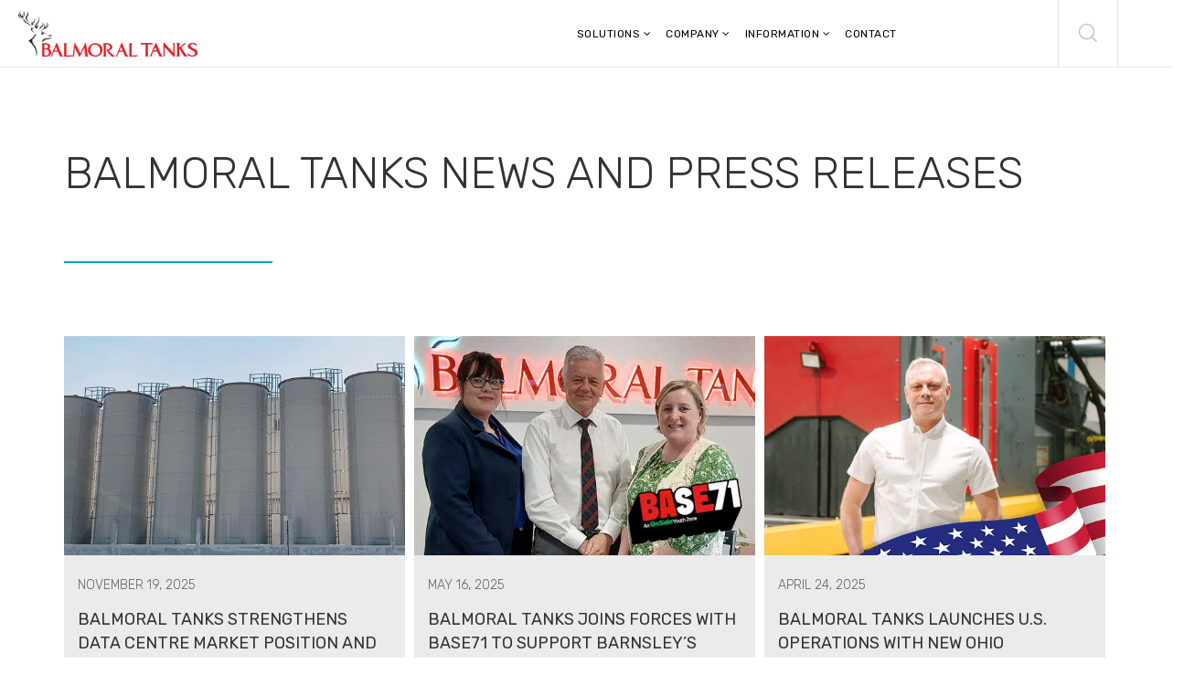

--- FILE ---
content_type: text/html; charset=utf-8
request_url: https://www.balmoraltanks.com/information/press-releases
body_size: 21414
content:
<!DOCTYPE html>
<html xmlns="http://www.w3.org/1999/xhtml" xml:lang="en-gb" lang="en-gb" dir="ltr">
    <head>
        <meta http-equiv="X-UA-Compatible" content="IE=edge">
            <meta name="viewport" content="width=device-width, initial-scale=1">
                				                <!-- head -->
                <base href="https://www.balmoraltanks.com/information/press-releases" />
	<meta http-equiv="content-type" content="text/html; charset=utf-8" />
	<meta name="rights" content="Balmoral Tanks Ltd" />
	<meta name="description" content="Balmoral Tanks press releases and latest news" />
	<meta name="generator" content="Joomla! - Open Source Content Management" />
	<title>News and Press Releases | Balmoral Tanks </title>
	<link href="https://www.balmoraltanks.com/information/press-releases" rel="canonical" />
	<link href="/images/logos/stags-head-favicon.png" rel="shortcut icon" type="image/vnd.microsoft.icon" />
	<link href="/favicon.ico" rel="shortcut icon" type="image/vnd.microsoft.icon" />
	<link href="https://www.balmoraltanks.com/component/search/?Itemid=682&amp;format=opensearch" rel="search" title="Balmoral Tanks" type="application/opensearchdescription+xml" />
	<link href="/components/com_sppagebuilder/assets/css/sppagebuilder.css?4c712525bbbcd041da9d1cec623f871f" rel="stylesheet" type="text/css" />
	<link href="/components/com_minitekwall/assets/css/masonry.css?v=3.8.0" rel="stylesheet" type="text/css" />
	<link href="//fonts.googleapis.com/css?family=Rubik:300,300italic,regular,italic,500,500italic,700,700italic,900,900italic&amp;subset=latin-ext" rel="stylesheet" type="text/css" />
	<link href="/templates/shaper_newskit/css/bootstrap.min.css" rel="stylesheet" type="text/css" />
	<link href="/templates/shaper_newskit/css/font-awesome.min.css" rel="stylesheet" type="text/css" />
	<link href="/templates/shaper_newskit/css/newskit.css" rel="stylesheet" type="text/css" />
	<link href="/templates/shaper_newskit/css/legacy.css" rel="stylesheet" type="text/css" />
	<link href="/templates/shaper_newskit/css/template.css" rel="stylesheet" type="text/css" />
	<link href="/templates/shaper_newskit/css/presets/preset1.css" rel="stylesheet" type="text/css" class="preset" />
	<link href="/plugins/system/helix3/assets/css/pagebuilder.css" rel="stylesheet" type="text/css" />
	<link href="/components/com_sppagebuilder/assets/css/magnific-popup.css" rel="stylesheet" type="text/css" />
	<link href="/templates/shaper_newskit/css/frontend-edit.css" rel="stylesheet" type="text/css" />
	<style type="text/css">

		#mnwall_container_6 a.more-results,
		#mnwall_container_6 a.mnwall-reset-btn {
			background-color: #00acc4;
			border-color: #00acc4;
			border-radius: 0px;
			color: #ffffff;
		}
		#mnwall_container_6 a.more-results.disabled {
			background-color: #00acc4 !important;
			border-color: #00acc4 !important;
			border-radius: 0px !important;
			color: #ffffff !important;
		}
		#mnwall_container_6 a.more-results.mnwall-loading {
			border-color: #00acc4;
		}
		@media only screen and (min-width:1139px)
		{
			#mnwall_iso_container_6 .mnwall-big {
				height: 480px;
			}
			#mnwall_iso_container_6 .mnwall-horizontal {
				height: 240px;
			}
			#mnwall_iso_container_6 .mnwall-vertical {
				height: 480px;
			}
			#mnwall_iso_container_6 .mnwall-small {
				height: 240px;
			}
			.mnwall-columns #mnwall_iso_container_6 .mnwall-photo-link {
				height: 240px !important;
			}
		}@media only screen and (min-width:939px) and (max-width:1138px)
			{
				#mnwall_iso_container_6 .mnwall-big {
					height: 480px;
				}
				#mnwall_iso_container_6 .mnwall-horizontal {
					height: 240px;
				}
				#mnwall_iso_container_6 .mnwall-vertical {
					height: 480px;
				}
				#mnwall_iso_container_6 .mnwall-small {
					height: 240px;
				}

				#mnwall_iso_container_6 .mnwall-big .mnwall-item-inner .mnwall-title a,
				#mnwall_iso_container_6 .mnwall-big .mnwall-item-inner .mnwall-title span {
					font-size: 24px;
					line-height: 28px;
				}
				#mnwall_iso_container_6 .mnwall-horizontal .mnwall-item-inner .mnwall-title a,
				#mnwall_iso_container_6 .mnwall-horizontal .mnwall-item-inner .mnwall-title span,
				#mnwall_iso_container_6 .mnwall-vertical .mnwall-item-inner .mnwall-title a,
				#mnwall_iso_container_6 .mnwall-vertical .mnwall-item-inner .mnwall-title span,
				#mnwall_iso_container_6 .mnwall-small .mnwall-item-inner .mnwall-title a,
				#mnwall_iso_container_6 .mnwall-small .mnwall-item-inner .mnwall-title span {
					font-size: 18px;
					line-height: 20px;
				}
			}@media only screen and (min-width:719px) and (max-width:938px)
			{ 
					#mnwall_iso_container_6 .mnwall-item {
						height: auto !important;
					}
					#mnwall_iso_container_6 .mnwall-item-inner {
						position: static;
						width: 100% !important;
					}
					.mnwall-masonry #mnwall_iso_container_6 .mnwall-item-outer-cont .mnwall-photo-link {
						z-index: 1;
						width: 100%;
						position: relative;
						display: flex;
						justify-content: center;
						align-items: center;
						overflow: hidden;
						height: 240px !important;
					}
				#mnwall_iso_container_6 .mnwall-item {
					width: 50.00% !important;
				}
				.mnwall-columns #mnwall_iso_container_6 .mnwall-photo-link {
					height: 240px !important;
				}
				#mnwall_iso_container_6 .mnwall-item-inner .mnwall-title a,
				#mnwall_iso_container_6 .mnwall-item-inner .mnwall-title span {
					font-size: 18px !important;
					line-height: 24px;
				}
			}@media only screen and (min-width:719px) and (max-width:938px)
				{
					#mnwall_iso_container_6 .mnwall-detail-box {
						display: block !important;
					}
				}@media only screen and (min-width:719px) and (max-width:938px)
				{
					#mnwall_iso_container_6 .mnwall-detail-box .mnwall-title {
						display: block !important;
					}
				}@media only screen and (min-width:719px) and (max-width:938px)
				{
					#mnwall_iso_container_6 .mnwall-detail-box .mnwall-desc {
						display: none !important;
					}
				}@media only screen and (min-width:719px) and (max-width:938px)
				{
					#mnwall_iso_container_6 .mnwall-detail-box .mnwall-date {
						display: block !important;
					}
				}@media only screen and (min-width:719px) and (max-width:938px)
				{
					#mnwall_iso_container_6 .mnwall-detail-box .mnwall-item-category {
						display: none !important;
					}
				}@media only screen and (min-width:719px) and (max-width:938px)
				{
					#mnwall_iso_container_6 .mnwall-detail-box .mnwall-item-location {
						display: none !important;
					}
				}@media only screen and (min-width:719px) and (max-width:938px)
				{
					#mnwall_iso_container_6 .mnwall-detail-box .mnwall-item-author {
						display: none !important;
					}
				}@media only screen and (min-width:719px) and (max-width:938px)
				{
					#mnwall_iso_container_6 .mnwall-detail-box .mnwall-price {
						display: none !important;
					}
				}@media only screen and (min-width:719px) and (max-width:938px)
				{
					#mnwall_iso_container_6 .mnwall-detail-box .mnwall-hits {
						display: none !important;
					}
				}@media only screen and (min-width:719px) and (max-width:938px)
				{
					#mnwall_iso_container_6 .mnwall-detail-box .mnwall-count {
						display: none !important;
					}
				}@media only screen and (min-width:719px) and (max-width:938px)
				{
					#mnwall_iso_container_6 .mnwall-detail-box .mnwall-readmore {
						display: block !important;
					}
				}@media only screen and (min-width:479px) and (max-width:718px)
			{ 
					#mnwall_iso_container_6 .mnwall-item {
						height: auto !important;
					}
					#mnwall_iso_container_6 .mnwall-item-inner {
						position: static;
						width: 100% !important;
					}
					.mnwall-masonry #mnwall_iso_container_6 .mnwall-item-outer-cont .mnwall-photo-link {
						z-index: 1;
						width: 100%;
						position: relative;
						display: flex;
						justify-content: center;
						align-items: center;
						overflow: hidden;
						height: 240px !important;
					}
				#mnwall_iso_container_6 .mnwall-item {
					width: 50.00% !important;
				}
				.mnwall-columns #mnwall_iso_container_6 .mnwall-photo-link {
					height: 240px !important;
				}
				#mnwall_iso_container_6 .mnwall-item-inner .mnwall-title a,
				#mnwall_iso_container_6 .mnwall-item-inner .mnwall-title span {
					font-size: 18px;
					line-height: 24px;
				}
			}@media only screen and (min-width:479px) and (max-width:718px)
				{
					#mnwall_iso_container_6 .mnwall-detail-box {
						display: block !important;
					}
				}@media only screen and (min-width:479px) and (max-width:718px)
				{
					#mnwall_iso_container_6 .mnwall-detail-box .mnwall-title {
						display: block !important;
					}
				}@media only screen and (min-width:479px) and (max-width:718px)
				{
					#mnwall_iso_container_6 .mnwall-detail-box .mnwall-desc {
						display: none !important;
					}
				}@media only screen and (min-width:479px) and (max-width:718px)
				{
					#mnwall_iso_container_6 .mnwall-detail-box .mnwall-date {
						display: block !important;
					}
				}@media only screen and (min-width:479px) and (max-width:718px)
				{
					#mnwall_iso_container_6 .mnwall-detail-box .mnwall-item-category {
						display: none !important;
					}
				}@media only screen and (min-width:479px) and (max-width:718px)
				{
					#mnwall_iso_container_6 .mnwall-detail-box .mnwall-item-location {
						display: none !important;
					}
				}@media only screen and (min-width:479px) and (max-width:718px)
				{
					#mnwall_iso_container_6 .mnwall-detail-box .mnwall-item-author {
						display: none !important;
					}
				}@media only screen and (min-width:479px) and (max-width:718px)
				{
					#mnwall_iso_container_6 .mnwall-detail-box .mnwall-price {
						display: none !important;
					}
				}@media only screen and (min-width:479px) and (max-width:718px)
				{
					#mnwall_iso_container_6 .mnwall-detail-box .mnwall-hits {
						display: none !important;
					}
				}@media only screen and (min-width:479px) and (max-width:718px)
				{
					#mnwall_iso_container_6 .mnwall-detail-box .mnwall-count {
						display: none !important;
					}
				}@media only screen and (min-width:479px) and (max-width:718px)
				{
					#mnwall_iso_container_6 .mnwall-detail-box .mnwall-readmore {
						display: block !important;
					}
				}@media only screen and (max-width:478px)
			{ 
					#mnwall_iso_container_6 .mnwall-item {
						height: auto !important;
					}
					#mnwall_iso_container_6 .mnwall-item-inner {
						position: static;
						width: 100% !important;
					}
					.mnwall-masonry #mnwall_iso_container_6 .mnwall-item-outer-cont .mnwall-photo-link {
						z-index: 1;
						width: 100%;
						position: relative;
						display: flex;
						justify-content: center;
						align-items: center;
						overflow: hidden;
						height: 240px !important;
					}
				#mnwall_iso_container_6 .mnwall-item {
					width: 100.00% !important;
				}
				.mnwall-columns #mnwall_iso_container_6 .mnwall-photo-link {
					height: 240px !important;
				}
				#mnwall_iso_container_6 .mnwall-item-inner .mnwall-title a,
				#mnwall_iso_container_6 .mnwall-item-inner .mnwall-title span {
					font-size: 18px;
					line-height: 24px;
				}
			}@media only screen and (max-width:478px)
				{
					#mnwall_iso_container_6 .mnwall-detail-box {
						display: block !important;
					}
				}@media only screen and (max-width:478px)
				{
					#mnwall_iso_container_6 .mnwall-detail-box .mnwall-title {
						display: block !important;
					}
				}@media only screen and (max-width:478px)
				{
					#mnwall_iso_container_6 .mnwall-detail-box .mnwall-desc {
						display: none !important;
					}
				}@media only screen and (max-width:478px)
				{
					#mnwall_iso_container_6 .mnwall-detail-box .mnwall-date {
						display: block !important;
					}
				}@media only screen and (max-width:478px)
				{
					#mnwall_iso_container_6 .mnwall-detail-box .mnwall-item-category {
						display: none !important;
					}
				}@media only screen and (max-width:478px)
				{
					#mnwall_iso_container_6 .mnwall-detail-box .mnwall-item-location {
						display: none !important;
					}
				}@media only screen and (max-width:478px)
				{
					#mnwall_iso_container_6 .mnwall-detail-box .mnwall-item-author {
						display: none !important;
					}
				}@media only screen and (max-width:478px)
				{
					#mnwall_iso_container_6 .mnwall-detail-box .mnwall-price {
						display: none !important;
					}
				}@media only screen and (max-width:478px)
				{
					#mnwall_iso_container_6 .mnwall-detail-box .mnwall-hits {
						display: none !important;
					}
				}@media only screen and (max-width:478px)
				{
					#mnwall_iso_container_6 .mnwall-detail-box .mnwall-count {
						display: none !important;
					}
				}@media only screen and (max-width:478px)
				{
					#mnwall_iso_container_6 .mnwall-detail-box .mnwall-readmore {
						display: block !important;
					}
				}.sp-page-builder .page-content #section-id-1621344394442{padding:50px 0px 50px 0px;margin:0px 0px 0px 0px;box-shadow:0 0 0 0 #ffffff;}#column-id-1621344394445{box-shadow:0 0 0 0 #fff;}.sp-page-builder .page-content #section-id-1621344394446{padding-top:40px;padding-right:0px;padding-bottom:0px;padding-left:0px;margin-top:0px;margin-right:0px;margin-bottom:0px;margin-left:0px;}@media (min-width:768px) and (max-width:991px) { .sp-page-builder .page-content #section-id-1621344394446{padding-top:30px;padding-right:0px;padding-bottom:0px;padding-left:0px;margin-top:0px;margin-right:0px;margin-bottom:0px;margin-left:0px;} }@media (max-width:767px) { .sp-page-builder .page-content #section-id-1621344394446{padding-top:20px;padding-right:0px;padding-bottom:0px;padding-left:0px;margin-top:0px;margin-right:0px;margin-bottom:0px;margin-left:0px;} }#column-id-1621344394447{padding-top:0px;padding-right:0px;padding-bottom:0px;padding-left:0px;}@media (min-width:768px) and (max-width:991px) { #column-id-1621344394447{padding-top:0px;padding-right:0px;padding-bottom:0px;padding-left:0px;} }@media (max-width:767px) { #column-id-1621344394447{padding-top:0px;padding-right:0px;padding-bottom:0px;padding-left:0px;} }#column-wrap-id-1621344394447{margin-top:0px;margin-right:0px;margin-bottom:0px;margin-left:0px;}@media (min-width:768px) and (max-width:991px) { #column-wrap-id-1621344394447{margin-top:0px;margin-right:0px;margin-bottom:0px;margin-left:0px;} }@media (max-width:767px) { #column-wrap-id-1621344394447{margin-top:0px;margin-right:0px;margin-bottom:0px;margin-left:0px;} }#sppb-addon-wrapper-1621344394448 {margin:0px 0px 30px 0px;}#sppb-addon-1621344394448 {box-shadow:0 0 0 0 #ffffff;padding:0px 0px 0px 0px;}@media (min-width:768px) and (max-width:991px) {#sppb-addon-1621344394448 {padding-top:0px;padding-right:0px;padding-bottom:0px;padding-left:0px;}#sppb-addon-wrapper-1621344394448 {margin-top:0px;margin-right:0px;margin-bottom:20px;margin-left:0px;}}@media (max-width:767px) {#sppb-addon-1621344394448 {padding-top:0px;padding-right:0px;padding-bottom:0px;padding-left:0px;}#sppb-addon-wrapper-1621344394448 {margin-top:0px;margin-right:0px;margin-bottom:10px;margin-left:0px;}}#sppb-addon-1621344394448{ font-size:48px;line-height:48px; }@media (min-width:768px) and (max-width:991px) {#sppb-addon-1621344394448{font-size:36px;line-height:36px;}}@media (max-width:767px) {#sppb-addon-1621344394448{ font-size:30px;line-height:30px; }}#sppb-addon-wrapper-1621344394449 {margin:0px 0px 0px 0px;}#sppb-addon-1621344394449 {box-shadow:0 0 0 0 #ffffff;padding:0px 0px 0px 0px;}@media (min-width:768px) and (max-width:991px) {#sppb-addon-1621344394449 {padding-top:0px;padding-right:0px;padding-bottom:0px;padding-left:0px;}#sppb-addon-wrapper-1621344394449 {margin-top:0px;margin-right:0px;margin-bottom:0px;margin-left:0px;}}@media (max-width:767px) {#sppb-addon-1621344394449 {padding-top:0px;padding-right:0px;padding-bottom:0px;padding-left:0px;}#sppb-addon-wrapper-1621344394449 {margin-top:0px;margin-right:0px;margin-bottom:0px;margin-left:0px;}}#sppb-addon-1621344394449{ font-size:37px;line-height:40px; }@media (min-width:768px) and (max-width:991px) {#sppb-addon-1621344394449{font-size:34px;line-height:40px;}}@media (max-width:767px) {#sppb-addon-1621344394449{ font-size:34px;line-height:40px; }}.sp-page-builder .page-content #section-id-1565690986898{padding-top:0px;padding-right:0px;padding-bottom:0px;padding-left:0px;margin-top:0px;margin-right:0px;margin-bottom:30px;margin-left:0px;}@media (min-width:768px) and (max-width:991px) { .sp-page-builder .page-content #section-id-1565690986898{padding-top:0px;padding-right:0px;padding-bottom:0px;padding-left:0px;margin-top:0px;margin-right:0px;margin-bottom:20px;margin-left:0px;} }@media (max-width:767px) { .sp-page-builder .page-content #section-id-1565690986898{padding-top:0px;padding-right:0px;padding-bottom:0px;padding-left:0px;margin-top:0px;margin-right:0px;margin-bottom:10px;margin-left:0px;} }#column-id-1565690986897{padding-top:0px;padding-right:0px;padding-bottom:0px;padding-left:0px;box-shadow:0 0 0 0 #fff;}@media (min-width:768px) and (max-width:991px) { #column-id-1565690986897{padding-top:0px;padding-right:0px;padding-bottom:0px;padding-left:0px;} }@media (max-width:767px) { #column-id-1565690986897{padding-top:0px;padding-right:0px;padding-bottom:0px;padding-left:0px;} }#column-wrap-id-1565690986897{margin-top:0px;margin-right:0px;margin-bottom:0px;margin-left:0px;}@media (min-width:768px) and (max-width:991px) { #column-wrap-id-1565690986897{margin-top:0px;margin-right:0px;margin-bottom:0px;margin-left:0px;} }@media (max-width:767px) { #column-wrap-id-1565690986897{margin-top:0px;margin-right:0px;margin-bottom:0px;margin-left:0px;} }.sp-page-builder .page-content #section-id-1580227265400{padding-top:0px;padding-right:0px;padding-bottom:0px;padding-left:0px;margin-top:0px;margin-right:0px;margin-bottom:0px;margin-left:0px;}@media (min-width:768px) and (max-width:991px) { .sp-page-builder .page-content #section-id-1580227265400{padding-top:0px;padding-right:0px;padding-bottom:0px;padding-left:0px;margin-top:0px;margin-right:0px;margin-bottom:0px;margin-left:0px;background-size:100%;} }@media (max-width:767px) { .sp-page-builder .page-content #section-id-1580227265400{padding-top:0px;padding-right:0px;padding-bottom:0px;padding-left:0px;margin-top:0px;margin-right:0px;margin-bottom:0px;margin-left:0px;background-size:100%;} }#column-id-1580227265426{padding-top:0px;padding-right:0px;padding-bottom:0px;padding-left:0px;}@media (min-width:768px) and (max-width:991px) { #column-id-1580227265426{padding-top:0px;padding-right:0px;padding-bottom:0px;padding-left:0px;} }@media (max-width:767px) { #column-id-1580227265426{padding-top:0px;padding-right:0px;padding-bottom:0px;padding-left:0px;} }#column-wrap-id-1580227265426{margin-top:0px;margin-right:0px;margin-bottom:0px;margin-left:0px;}@media (min-width:768px) and (max-width:991px) { #column-wrap-id-1580227265426{margin-top:0px;margin-right:0px;margin-bottom:0px;margin-left:0px;} }@media (max-width:767px) { #column-wrap-id-1580227265426{margin-top:0px;margin-right:0px;margin-bottom:0px;margin-left:0px;} }#sppb-addon-wrapper-1580401813412 {margin:0px 0px 30px 0px;}#sppb-addon-1580401813412 {box-shadow:0 0 0 0 #ffffff;}@media (min-width:768px) and (max-width:991px) {#sppb-addon-wrapper-1580401813412 {margin-top:0px;margin-right:0px;margin-bottom:20px;margin-left:0px;}}@media (max-width:767px) {#sppb-addon-wrapper-1580401813412 {margin-top:0px;margin-right:0px;margin-bottom:10px;margin-left:0px;}}.sp-page-builder .page-content #section-id-1580401813417{padding:50px 0px 50px 0px;margin:0px 0px 0px 0px;box-shadow:0 0 0 0 #ffffff;}#column-id-1580401813418{box-shadow:0 0 0 0 #fff;}body{font-family:Rubik, sans-serif; font-size:16px; font-weight:300; }h1{font-family:Rubik, sans-serif; font-size:48px; font-weight:300; }h2{font-family:Rubik, sans-serif; font-size:36px; font-weight:300; }h3{font-family:Rubik, sans-serif; font-size:26px; font-weight:300; }h4{font-family:Rubik, sans-serif; font-size:18px; font-weight:300; }.sp-megamenu-parent{font-family:Rubik, sans-serif; font-size:14px; font-weight:normal; }.sp-top-login {
position: inherit; margin: 25px 45px 25px 20px!important;
}

.hline { margin-top: 30px; width: 20%; height: 2px; background: #fff; }

.hlinered { margin-top: 30px; margin-bottom: 30px;width: 20%; height: 2px; background: #00acc4; }

.hlinerednav { margin-top: 15px; margin-bottom: 15px;width: 20%; height: 2px; background: #00acc4; }

.sppb-addon-article .sppb-article-details {
    padding: 10px 0px!important;
    background: none!important;
}

table {
  border: 0px solid #00acc4;
  border-collapse: collapse;
  margin: 0;
  padding: 0;
  width: 100%;
  table-layout: fixed;
}
table caption {
  text-align: left;
	font-size: 1.2em;
  margin: .5em 0 .75em;
}
table tr {
  border-bottom: 1px solid #00acc4;
  padding: .35em;
}
table th,
table td {
  padding: .625em;
  text-align: center;
}
table th {
  font-size: .85em;
  letter-spacing: .1em;
  text-transform: none;
  background: #f5f5f5;
}
@media screen and (max-width: 600px) {
  table {
    border: 0;
  }
  table caption {
    font-size: 1.1em;
  }
  table thead {
    border: none;
    clip: rect(0 0 0 0);
    height: 1px;
    margin: -1px;
    overflow: hidden;
    padding: 0;
    position: absolute;
    width: 1px;
  }
  table tr {
    border-bottom:3px: ;

    display: block;
    margin-bottom: .625em;
  }
  table td {
    border-bottom: 0px solid #00acc4;
    display: block;
    font-size: .8em;
    text-align: right;
  }
  table td:before {
    /*
    * aria-label has no advantage, it won't be read inside a table
    content: attr(aria-label);
    */
    content: attr(data-label);
    float: left;
    font-weight: bold;
    text-transform: uppercase;
  }
  table td:last-child {
    border-bottom: 0;
  }
}

#sp-bottom{ background-color:#ffffff;padding:60px 0px 60px; }#sp-footer{ background-color:#ffffff; }
	</style>
	<script type="application/json" class="joomla-script-options new">{"csrf.token":"1d66d9dcb8946c1f5bcdc151962eafee","system.paths":{"root":"","base":""}}</script>
	<script src="/media/jui/js/jquery.min.js?c3c34503b346b203a5276de3b6e64091" type="text/javascript"></script>
	<script src="/media/jui/js/jquery-noconflict.js?c3c34503b346b203a5276de3b6e64091" type="text/javascript"></script>
	<script src="/media/jui/js/jquery-migrate.min.js?c3c34503b346b203a5276de3b6e64091" type="text/javascript"></script>
	<script src="/components/com_sppagebuilder/assets/js/jquery.parallax.js?4c712525bbbcd041da9d1cec623f871f" type="text/javascript"></script>
	<script src="/components/com_sppagebuilder/assets/js/sppagebuilder.js?4c712525bbbcd041da9d1cec623f871f" defer="defer" type="text/javascript"></script>
	<script src="/templates/shaper_newskit/js/bootstrap.min.js" type="text/javascript"></script>
	<script src="/templates/shaper_newskit/js/jquery.sticky.js" type="text/javascript"></script>
	<script src="/templates/shaper_newskit/js/main.js" type="text/javascript"></script>
	<script src="/components/com_sppagebuilder/assets/js/jquery.magnific-popup.min.js" type="text/javascript"></script>
	<script src="/templates/shaper_newskit/js/frontend-edit.js" type="text/javascript"></script>
	<script src="/media/system/js/core.js?c3c34503b346b203a5276de3b6e64091" type="text/javascript"></script>
	<script type="text/javascript">
;(function ($) {
	$.ajaxSetup({
		headers: {
			'X-CSRF-Token': Joomla.getOptions('csrf.token')
		}
	});
})(jQuery);
var sp_preloader = '0';

var sp_gotop = '1';

var sp_offanimation = 'default';

	</script>
	
	
	
	
	
	
	<script src="/components/com_minitekwall/assets/js/imagesloaded.pkgd.min.js" type="text/javascript"></script>
	<script src="/components/com_minitekwall/assets/js/isotope.pkgd.min.js" type="text/javascript"></script>
	<script src="/components/com_minitekwall/assets/js/packery-mode.pkgd.min.js" type="text/javascript"></script>
	<script src="/components/com_minitekwall/assets/js/spin.min.js" type="text/javascript"></script>
	<script type="text/javascript">jQuery(function(){

			// Global variables
			var site_path = 'https://www.balmoraltanks.com/';
			var pageLimit = '3';
			var lastPage = '2';
			var endPage = parseInt(lastPage) + 2;
			var pagination = '1';
			var filtersActive = 'yes';
			var closeFilters = 0;
			var _container = jQuery('#mnwall_container_6');
			var gridType = '98o';
			gridType = parseInt(gridType);
			var grid_type = 'columns';
			var layoutMode = 'fitRows';
			var hoverBox = '0';
			var sortBy = _container.attr('data-order');
			if (sortBy == 'RAND()' || sortBy == 'rand' || sortBy == 'random')
			{
				sortBy = 'index';
			}
			sortBy = [sortBy, 'id'];
			var sortDirection = _container.attr('data-direction');
			sortDirection = (sortDirection == null) ? '' : sortDirection = sortDirection.toLowerCase();
			sortAscending = false;
			if (sortDirection == 'asc')
			{
				sortAscending = true;
			}
			else
			{
				sortAscending = false;
			}

		

			var transitionDuration = 400;
			var transitionStagger = 0;

			// Initialize wall
			var _wall = jQuery('#mnwall_iso_container_6').imagesLoaded( function()
			{
				// Instantiate isotope
				_wall.isotope({
					// General
					itemSelector: '.mnwall-item',
					layoutMode: layoutMode,
					// Vertical list
					vertical: {
						horizontalAlignment: 0
					},
					initLayout: false,
					stagger: transitionStagger,
					transitionDuration: transitionDuration,
					
			hiddenStyle: {
				opacity: 0, 
			},
			visibleStyle: {
				opacity: 1, 
			}
		
				});
			});

			// Initiate layout
			jQuery('.mnwall_container').show();
			_wall.isotope({
				getSortData: {
					ordering: '[data-ordering] parseInt',
					fordering: '[data-fordering] parseInt',
					hits: '[data-hits] parseInt',
					title: '[data-title]',
					id: '[data-id] parseInt',
					alias: '[data-alias]',
					date: '[data-date]',
					modified: '[data-modified]',
					start: '[data-start]',
					finish: '[data-finish]',
					category: '[data-category]',
					author: '[data-author]',
					rating: '[data-rating] parseFloat',
					comments: '[data-comments] parseInt',
					sales: '[data-sales] parseInt',
					points: '[data-points] parseInt',
					friends: '[data-friends] parseInt',
					members: '[data-members] parseInt',
					confirmed: '[data-confirmed] parseInt',
					tickets: '[data-tickets] parseInt',
					index: '[data-index] parseInt',
				},
				sortBy: sortBy,
				sortAscending: sortAscending
			});

			if (pagination == '4') {
				if(_container.find('.mnwall_more_results').visible() && !_container.find('.more-results').hasClass('mnwall-loading'))
				{
					infiniteWall();
				}
			}

		

			// Handle resize
			var wall_id;
			jQuery(window).resize(function(){

				clearTimeout(wall_id);
    			wall_id = setTimeout(doneBrowserResizing, 500);
			});

			function doneBrowserResizing(){
  				_wall.isotope();
			}

		

			// Filters
			var filters = {};
			jQuery('#mnwall_iso_filters_6').on( 'click', '.mnwall-filter', function(event)
			{
				event.preventDefault();

				// Show filter name in dropdown
				if (jQuery(this).parents('.mnwall_iso_dropdown').length)
				{
					var data_filter_attr = jQuery(this).attr('data-filter');
					if (typeof data_filter_attr !== typeof undefined && data_filter_attr !== false) {
    					if (data_filter_attr.length)
						{
							var filter_text = jQuery(this).text();
						}
						else
						{
							var filter_text = jQuery(this).closest('.mnwall_iso_dropdown').find('.dropdown-label span').attr('data-label');
						}
						jQuery(this).closest('.mnwall_iso_dropdown').find('.dropdown-label span span').text(filter_text);
					}
				}

				// Show reset button in pagination
				_container.find('.mnwall-reset-btn').css('display','inline-block');

				var $this = jQuery(this);
				// get group key
				var $buttonGroup = $this.parents('.button-group');
				var filterGroup = $buttonGroup.attr('data-filter-group');
				// set filter for group
				filters[ filterGroup ] = $this.attr('data-filter');
				// combine filters
				var filterValue = '';
				for ( var prop in filters ) {
					filterValue += filters[ prop ];
				}
				// set filter for Isotope
				_wall.isotope({
					filter: filterValue
				});

				// Hide reset button in pagination
				if (filterValue == '')
				{
					_container.find('.mnwall-reset-btn').hide();
				}
			});

			// Change active class on filter buttons
			var active_Filters = function active_Filters() {
				var $activeFilters = _container.find('.button-group').each( function( i, buttonGroup ) {
					var $buttonGroup = jQuery( buttonGroup );
					$buttonGroup.on( 'click', 'a', function(event) {
						event.preventDefault();
						$buttonGroup.find('.mnw_filter_active').removeClass('mnw_filter_active');
						jQuery( this ).addClass('mnw_filter_active');
					});
				});
			};
			active_Filters();

			// Dropdown filter list
			var dropdown_Filters = function dropdown_Filters() {
				var $dropdownFilters = _container.find('.mnwall_iso_filters .mnwall_iso_dropdown').each( function( i, dropdownGroup ) {
					var $dropdownGroup = jQuery( dropdownGroup );
					$dropdownGroup.on( 'click', '.dropdown-label', function(event) {
						event.preventDefault();
						if (jQuery(this).closest('.mnwall_iso_dropdown').hasClass('expanded'))
						{
							var filter_open = true;
						}
						else
						{
							var filter_open = false;
						}
						jQuery('.mnwall_iso_dropdown').removeClass('expanded');
						if (!filter_open)
						{
							jQuery(this).closest('.mnwall_iso_dropdown').addClass('expanded');
						}
					});
				});
				jQuery(document).mouseup(function (e)
				{
					_target = e.target;
					var $dropdowncontainer = _container.find('.mnwall_iso_dropdown');
					var $filtercontainer = _container.find('.button-group');
					var $sortingcontainer = _container.find('.sorting-group');

					if (closeFilters === 0)
					{
						// Close dropdown when click outside
						if ($filtercontainer.has(e.target).length === 0
							&& $sortingcontainer.has(e.target).length === 0
							&& _target.closest('div')
							&& !_target.closest('div').classList.contains('dropdown-label')
							&& $dropdowncontainer.has(e.target).length === 0
							)
						{
							$dropdowncontainer.removeClass('expanded');
						}
					}
					else
					{
						// Close dropdown when click inside
						if (($filtercontainer.has(e.target).length === 0
							&& $sortingcontainer.has(e.target).length === 0
							&& _target.closest('div')
							&& !_target.closest('div').classList.contains('dropdown-label')
							&& $dropdowncontainer.has(e.target).length === 0)
							|| _target.classList.contains('mnwall-filter')
							)
						{
							$dropdowncontainer.removeClass('expanded');
						}
					}
				});
			};
			dropdown_Filters();

			// Bind sort button click
			_container.find('.sorting-group-filters').on( 'click', '.mnwall-filter', function(event) {
				event.preventDefault();
				var sortValue = jQuery(this).attr('data-sort-value');
				// Add second ordering: id
				sortValue = [sortValue, 'id'];
				// set filter for Isotope
				_wall.isotope({
					sortBy: sortValue
				});
			});

			// Change active class on sorting filters
			_container.find('.sorting-group-filters').each( function( i, sortingGroup ) {
				var $sortingGroup = jQuery( sortingGroup );
				$sortingGroup.on( 'click', '.mnwall-filter', function() {
					$sortingGroup.find('.mnw_filter_active').removeClass('mnw_filter_active');
					jQuery( this ).addClass('mnw_filter_active');
				});
			});

			// Bind sorting direction button click
			_container.find('.sorting-group-direction').on( 'click', '.mnwall-filter', function(event) {
				event.preventDefault();
				var sortDirection = jQuery(this).attr('data-sort-value');
				if (sortDirection == 'asc') {
					sort_Direction = true;
				} else {
					sort_Direction = false;
				}
				// set direction
				_wall.isotope({
					sortAscending: sort_Direction
				});
			});

			// Change active class on sorting direction
			_container.find('.sorting-group-direction').each( function( i, sortingDirection ) {
				var $sortingDirection = jQuery( sortingDirection );
				$sortingDirection.on( 'click', '.mnwall-filter', function() {
					$sortingDirection.find('.mnw_filter_active').removeClass('mnw_filter_active');
					jQuery( this ).addClass('mnw_filter_active');
				});
			});

			// Dropdown sorting list
			var dropdown_Sortings = function dropdown_Sortings() {
				var $dropdownSortings = _container.find('.mnwall_iso_sortings .mnwall_iso_dropdown').each( function( i, dropdownSorting ) {
					var $dropdownSorting = jQuery( dropdownSorting );
					$dropdownSorting.on( 'click', '.dropdown-label', function(event) {
						event.preventDefault();
						if (jQuery(this).closest('.mnwall_iso_dropdown').hasClass('expanded'))
						{
							var sorting_open = true;
						}
						else
						{
							var sorting_open = false;
						}
						jQuery('.mnwall_iso_dropdown').removeClass('expanded');
						if (!sorting_open)
						{
							jQuery(this).closest('.mnwall_iso_dropdown').addClass('expanded');
						}
					});
				});
			};
			dropdown_Sortings();

			// Reset Filters and sortings
			function reset_filters()
			{
				var $resetFilters = _container.find('.button-group').each( function( i, buttonGroup ) {
					var $buttonGroup = jQuery( buttonGroup );
					$buttonGroup.find('.mnw_filter_active').removeClass('mnw_filter_active');
					$buttonGroup.find('li:first-child a').addClass('mnw_filter_active');

					// Reset filters
					var filterGroup = $buttonGroup.attr('data-filter-group');
					filters[ filterGroup ] = '';
					var filterValue = '';
					// set filter for Isotope
					_wall.isotope({
						filter: filterValue,
						sortBy: sortBy,
						sortAscending: sortAscending
					});

					// Reset dropdown filters text
					_container.find('.mnwall_iso_dropdown').each( function( i, dropdownGroup ) {
						var filter_text = jQuery(dropdownGroup).find('.dropdown-label span').attr('data-label');
						jQuery(dropdownGroup).find('.dropdown-label span span').text(filter_text);
					});

					// Hide reset button in pagination
					_container.find('.mnwall-reset-btn').hide();
				});

				// Get first item in sortBy array
				var $resetSortings = _container.find('.sorting-group-filters').each( function( i, sortingGroup ) {
					var $sortingGroup = jQuery( sortingGroup );
					$sortingGroup.find('.mnw_filter_active').removeClass('mnw_filter_active');
					$sortingGroup.find('li a[data-sort-value="'+sortBy[0]+'"]').addClass('mnw_filter_active');
				});
				var $resetSortingDirection = _container.find('.sorting-group-direction').each( function( i, sortingGroupDirection ) {
					var $sortingGroupDirection = jQuery( sortingGroupDirection );
					$sortingGroupDirection.find('.mnw_filter_active').removeClass('mnw_filter_active');
					$sortingGroupDirection.find('li a[data-sort-value="'+sortDirection+'"]').addClass('mnw_filter_active');
				});
			}

			jQuery('#mnwall_reset_6, #mnwall_container_6 .mnwall-reset-btn').on( 'click', '', function(event)
			{
				reset_filters();
			});

		

			// Last page
			if (_container.find('.more-results.mnw-all').attr('data-page') == endPage) {
				_container.find('.more-results.mnw-all').addClass('disabled');
				_container.find('.more-results.mnw-all span.more-results').hide();
				_container.find('.more-results.mnw-all span.no-results').show();
				_container.find('.more-results.mnw-all img').hide();
			}

			// Create spinner
			var opts = {
			  lines: 9,
			  length: 4,
			  width: 3,
			  radius: 3,
			  corners: 1,
			  rotate: 0,
			  direction: 1,
			  color: '#000',
			  speed: 1,
			  trail: 52,
			  shadow: false,
			  hwaccel: false,
			  className: 'spinner',
			  zIndex: 2e9,
			  top: '50%',
			  left: '50%'
			};
			_container.find('.mas_loader').append(new Spinner(opts).spin().el);

		

			// Load more (Append) pagination
			_container.find('.more-results.mnw-all').on( 'click', function(event)
			{
				event.preventDefault();

				if (jQuery(this).hasClass('disabled') || jQuery(this).hasClass('mnwall-loading')) {
					return false;
				}

				// Find page
				var dataPage = jQuery(this).attr('data-page');
				page = parseInt(dataPage);
				new_page = page + 1;

				// Increment page in data-page
				jQuery(this).attr('data-page', new_page);

				// Show loader
				_container.find('.more-results').addClass('mnwall-loading');
				_container.find('.more-results span.more-results').hide();
				_container.find('.mnwall_append_loader').show();

				// Ajax request
				jQuery.ajax({
					type: 'POST',
					url: site_path+'index.php?option=com_minitekwall&task=masonry.getContent&widget_id=6&page=' + page + '&grid=' + grid_type,
					success: function(msg)
					{
						if (msg.length > 3)
						{
							// Append items
							newItems = jQuery(msg).appendTo(_wall);
							newItems.css({'visibility':'hidden','left':'-9999px','top':'-9999px'});
							imagesLoaded( _wall, function() {
								newItems.css({'visibility':'visible'});
								_wall.isotope( 'appended', newItems );
								_wall.isotope('updateSortData').isotope();
							});

							// Hover box trigger
							if (hoverBox == '1') {
								triggerHoverBox();
							}

							// Store active filters
							if (filtersActive == 'yes')
							{
								var _activeButtonCategory = _container.find('.button-group-category').find('.mnw_filter_active').attr('data-filter');
								var _activeButtonTag = _container.find('.button-group-tag').find('.mnw_filter_active').attr('data-filter');
								var _activeButtonLocation = _container.find('.button-group-location').find('.mnw_filter_active').attr('data-filter');
								var _activeButtonDate = _container.find('.button-group-date').find('.mnw_filter_active').attr('data-filter');
							}

							// Update filters
							jQuery.ajax({
								type: 'POST',
								url: site_path+'index.php?option=com_minitekwall&task=masonry.getFilters&widget_id=6&page=' + page + '&pagination=' + pagination,
								success: function(msg)
								{
									if (msg.length > 3)
									{
										// Add new filters
										_container.find('.mnwall_iso_filters').html(msg);

										// Restore active filters
										if (filtersActive == 'yes')
										{
											_container.find('.button-group-category').find('.mnw_filter_active').removeClass('mnw_filter_active');
											_container.find('.button-group-category').find('[data-filter=\'' + _activeButtonCategory + '\']').addClass('mnw_filter_active');
											if (undefined !== _activeButtonCategory && _activeButtonCategory.length)
											{
												var cat_text = _container.find('.button-group-category').find('[data-filter=\'' + _activeButtonCategory + '\']').text();
												_container.find('.mnwall_iso_dropdown').find('.cat-label span span').text(cat_text);
											}
											_container.find('.button-group-tag').find('.mnw_filter_active').removeClass('mnw_filter_active');
											_container.find('.button-group-tag').find('[data-filter=\'' + _activeButtonTag + '\']').addClass('mnw_filter_active');
											if (undefined !== _activeButtonTag && _activeButtonTag.length)
											{
												var tag_text = _container.find('.button-group-tag').find('[data-filter=\'' + _activeButtonTag + '\']').text();
												_container.find('.mnwall_iso_dropdown').find('.tag-label span span').text(tag_text);
											}
											_container.find('.button-group-location').find('.mnw_filter_active').removeClass('mnw_filter_active');
											_container.find('.button-group-location').find('[data-filter=\'' + _activeButtonLocation + '\']').addClass('mnw_filter_active');
											if (undefined !== _activeButtonLocation && _activeButtonLocation.length)
											{
												var location_text = _container.find('.button-group-location').find('[data-filter=\'' + _activeButtonLocation + '\']').text();
												_container.find('.mnwall_iso_dropdown').find('.location-label span span').text(location_text);
											}
											_container.find('.button-group-date').find('.mnw_filter_active').removeClass('mnw_filter_active');
											_container.find('.button-group-date').find('[data-filter=\'' + _activeButtonDate + '\']').addClass('mnw_filter_active');
											if (undefined !== _activeButtonDate && _activeButtonDate.length)
											{
												var date_text = _container.find('.button-group-date').find('[data-filter=\'' + _activeButtonDate + '\']').text();
												_container.find('.mnwall_iso_dropdown').find('.date-label span span').text(date_text);
											}
										}
									}

									active_Filters();
									dropdown_Filters();
								}
							});

							// Reset filters
							if (filtersActive == 'no')
							{
								reset_filters();
							}

							// Hide loader
							_container.find('.more-results').removeClass('mnwall-loading');
							_container.find('.more-results span.more-results').show();
							_container.find('.mnwall_append_loader').hide();
							_container.find('.more-results').blur();

							// Deduct remaining items number in button
							_remaining = _container.find('.mnw-total-items').text();
							remaining = parseInt(_remaining) - parseInt(pageLimit);
							_container.find('.mnw-total-items').html(remaining);

							// Last page
							if (_container.find('.more-results').attr('data-page') == endPage) {
								_container.find('.more-results').addClass('disabled');
								_container.find('.mnw-total-items').html('0');
								_container.find('.more-results span.more-results').hide();
								_container.find('.more-results span.no-results').show();
								_container.find('.more-results img').hide();
							}

						}
						else
						{
							_container.find('.more-results').addClass('disabled');
							_container.find('.more-results span.more-results').hide();
							_container.find('.more-results span.no-results').show();
							_container.find('.more-results img').hide();
						}
					}
				});

			});

		});</script>

                <!-- Global site tag (gtag.js) - Google Analytics -->
<script async src="https://www.googletagmanager.com/gtag/js?id=UA-7391001-10"></script>
<script>
  window.dataLayer = window.dataLayer || [];
  function gtag(){dataLayer.push(arguments);}
  gtag('js', new Date());

  gtag('config', 'UA-7391001-10');
  gtag('config', 'AW-644672001');
</script>

<!-- Event snippet for Website traffic conversion page --> <script> gtag('event', 'conversion', {'send_to': 'AW-644672001/wvWgCNzftdwBEIHUs7MC'}); </script>

<!-- Google Tag Manager -->
<script>(function(w,d,s,l,i){w[l]=w[l]||[];w[l].push({'gtm.start':
new Date().getTime(),event:'gtm.js'});var f=d.getElementsByTagName(s)[0],
j=d.createElement(s),dl=l!='dataLayer'?'&l='+l:'';j.async=true;j.src=
'https://www.googletagmanager.com/gtm.js?id='+i+dl;f.parentNode.insertBefore(j,f);
})(window,document,'script','dataLayer','GTM-PSZFC4N');</script>
<!-- End Google Tag Manager -->

<script>
  gtag('config', 'AW-644672001/exXVCLHAxrwaEIHUs7MC', {
    'phone_conversion_number': '+44 (0)1226 340370'
  });
</script>

		<meta name="google-site-verification" content="R1dDGpSZXCEz1CjoLqG6Ki9dbA-dBBas4bLBS9kjr6w" />
                </head>
                <body class="site com-sppagebuilder view-page no-layout no-task itemid-682 en-gb ltr  layout-fluid off-canvas-menu-init">
<!-- Google Tag Manager (noscript) -->
<noscript><iframe src="https://www.googletagmanager.com/ns.html?id=GTM-PSZFC4N"
height="0" width="0" style="display:none;visibility:hidden"></iframe></noscript>
<!-- End Google Tag Manager (noscript) -->
                    <div class="body-wrapper">
                        <div class="body-innerwrapper">
                            <header id="sp-header"><div class="row"><div id="sp-logo" class="col-xs-7 col-sm-3 col-md-4"><div class="sp-column "><div class="logo"><a href="/"><img class="sp-default-logo hidden-xs" src="/images/logos/balmoral-logo.png" alt="Balmoral Tanks" width="254" height="64" /><img class="sp-retina-logo hidden-xs" src="/images/logos/balmoral-logo.png" alt="Balmoral Tanks" width="254" height="64"><img class="sp-default-logo visible-xs" src="/images/logos/balmoral-logo.png" alt="Balmoral Tanks" width="254" height="64" /></a></div></div></div><div id="sp-menu" class="col-xs-3 col-sm-6 col-md-6"><div class="sp-column ">			<div class='sp-megamenu-wrapper'>
				<a id="offcanvas-toggler" class="visible-sm visible-xs" href="#"><i class="fa fa-bars"></i></a>
				<ul class="sp-megamenu-parent menu-slide-down hidden-sm hidden-xs"><li class="sp-menu-item"></li><li class="sp-menu-item sp-has-child menu-article-tabbed-wrap"><a  href="/solutions"  >Solutions</a><div class="sp-dropdown sp-dropdown-main sp-dropdown-mega sp-menu-center" style="width: 900px;left: -450px;"><div class="sp-dropdown-inner"><div class="row"><div class="col-sm-12"><div class="sp-module  menu-article-tabbed"><div class="sp-module-content"><div class="mod-sppagebuilder  menu-article-tabbed sp-page-builder" data-module_id="137">
	<div class="page-content">
		<div id="section-id-1652945584855" class="sppb-section sppb-hidden-sm sppb-hidden-xs" ><div class="sppb-row-overlay"></div><div class="sppb-container-inner"><div class="sppb-row"><div class="sppb-col-md-5" id="column-wrap-id-1652945584856"><div id="column-id-1652945584856" class="sppb-column sppb-wow fadeIn"  data-sppb-wow-duration="750ms" data-sppb-wow-delay="200ms"><div class="sppb-column-addons"><div id="sppb-addon-wrapper-1652945584857" class="sppb-addon-wrapper"><div id="sppb-addon-1652945584857" class="clearfix "     ><div class="sppb-addon sppb-addon-text-block sppb-text-left "><div class="sppb-addon-content"><p><a href="/sectors">SECTORS <span style="font-size: smaller; font-weight: lighter;">(VIEW ALL)</span></a></p></div></div><style type="text/css">#sppb-addon-wrapper-1652945584857 {
margin:20px 0px 0px 0px;}
#sppb-addon-1652945584857 {
	box-shadow: 0px 0px 0px 0px #fff;
padding:10px 10px 0px 10px;}
#sppb-addon-1652945584857 {
}
#sppb-addon-1652945584857.sppb-element-loaded {
}
#sppb-addon-1652945584857 a {
	color: #2e3b3e;
}
#sppb-addon-1652945584857 a:hover,
#sppb-addon-1652945584857 a:focus,
#sppb-addon-1652945584857 a:active {
	color: #00acc4;
}
@media (min-width: 768px) and (max-width: 991px) {#sppb-addon-1652945584857 {}}@media (max-width: 767px) {#sppb-addon-1652945584857 {}}</style><style type="text/css">#sppb-addon-1652945584857{ font-weight: 500; }@media (min-width: 768px) and (max-width: 991px) {}@media (max-width: 767px) {}</style></div></div><div id="section-id-1652945584859" class="sppb-section" ><div class="sppb-container-inner"><div class="sppb-row sppb-no-gutter"><div class="sppb-col-md-8 sppp-column-vertical-align" id="column-wrap-id-1652945584860"><div id="column-id-1652945584860" class="sppb-column sppb-align-items-center" ><div class="sppb-column-addons"><div id="sppb-addon-wrapper-1652945584861" class="sppb-addon-wrapper"><div id="sppb-addon-1652945584861" class="clearfix "     ><div class="sppb-addon sppb-addon-text-block sppb-text-left "><div class="sppb-addon-content"><a href="/sectors/anaerobic-digestion">ANAEROBIC DIGESTION</a></div></div><style type="text/css">#sppb-addon-wrapper-1652945584861 {
margin:0px 0px 0px 0px;}
#sppb-addon-1652945584861 {
	box-shadow: 0px 0px 0px 0px #fff;
padding:0px 0px 0px 0px;}
#sppb-addon-1652945584861 {
}
#sppb-addon-1652945584861.sppb-element-loaded {
}
#sppb-addon-1652945584861 a {
	color: #2e3b3e;
}
#sppb-addon-1652945584861 a:hover,
#sppb-addon-1652945584861 a:focus,
#sppb-addon-1652945584861 a:active {
	color: #00acc4;
}
@media (min-width: 768px) and (max-width: 991px) {#sppb-addon-1652945584861 {}}@media (max-width: 767px) {#sppb-addon-1652945584861 {}}</style><style type="text/css">#sppb-addon-1652945584861{ line-height: 11px; }@media (min-width: 768px) and (max-width: 991px) {#sppb-addon-1652945584861{line-height: 11px;}}@media (max-width: 767px) {}</style></div></div></div></div></div><div class="sppb-col-md-4" id="column-wrap-id-1652945584862"><div id="column-id-1652945584862" class="sppb-column" ><div class="sppb-column-addons"><div id="sppb-addon-wrapper-1652945584863" class="sppb-addon-wrapper"><div id="sppb-addon-1652945584863" class="clearfix "     ><div class="sppb-addon sppb-addon-single-image sppb-text-right "><div class="sppb-addon-content"><div class="sppb-addon-single-image-container"><a  href="/sectors/anaerobic-digestion"><img class="sppb-img-responsive sppb-element-lazy" src="https://res.cloudinary.com/joomshaper/image/upload/v1582107175/placeholder.svg" data-large="/images/logos/digestanq-logo.png" alt="digestank logo" title=""   loading="lazy"></a></div></div></div><style type="text/css">#sppb-addon-wrapper-1652945584863 {
margin:0px 0px 0px 0px;}
#sppb-addon-1652945584863 {
	box-shadow: 0px 0px 0px 0px #fff;
padding:0px 0px 0px 0px;}
#sppb-addon-1652945584863 {
}
#sppb-addon-1652945584863.sppb-element-loaded {
}
@media (min-width: 768px) and (max-width: 991px) {#sppb-addon-1652945584863 {}}@media (max-width: 767px) {#sppb-addon-1652945584863 {}}</style><style type="text/css">#sppb-addon-1652945584863 img{width:94px;max-width:94px;height:24px;}@media (min-width: 768px) and (max-width: 991px) {#sppb-addon-1652945584863 img{}}@media (max-width: 767px) {#sppb-addon-1652945584863 img{}}</style></div></div></div></div></div></div></div></div><style type="text/css">.sp-page-builder .page-content #section-id-1652945584855{padding-top:0px;padding-right:0px;padding-bottom:0px;padding-left:0px;margin-top:0px;margin-right:0px;margin-bottom:0px;margin-left:0px;box-shadow:0px 0px 0px 0px #fff;}@media (max-width:767px) { .sp-page-builder .page-content #section-id-1652945584855{padding-top:30px;padding-right:0px;padding-bottom:0px;} }#column-id-1652945584856{padding-top:0px;padding-right:20px;padding-bottom:0px;padding-left:20px;box-shadow:1px 0px 0px 0px #f5f5f5;background-color:#f3f3f3;}#column-wrap-id-1652945584856{margin-top:0px;margin-right:0px;margin-bottom:0px;margin-left:0px;}.sp-page-builder .page-content #section-id-1652945584859{padding-top:0px;padding-right:0px;padding-bottom:0px;padding-left:0px;margin-top:10px;margin-right:0px;margin-bottom:20px;margin-left:10px;box-shadow:0 0 0 0 #ffffff;}#column-id-1652945584860{padding-top:0px;padding-right:0px;padding-bottom:0px;padding-left:0px;box-shadow:0 0 0 0 #fff;}#column-wrap-id-1652945584860{margin-top:0px;margin-right:0px;margin-bottom:0px;margin-left:0px;}#column-id-1652945584862{padding-top:0px;padding-right:0px;padding-bottom:0px;padding-left:0px;}#column-wrap-id-1652945584862{margin-top:0px;margin-right:0px;margin-bottom:0px;margin-left:0px;}</style><div id="section-id-1652945584864" class="sppb-section" ><div class="sppb-container-inner"><div class="sppb-row sppb-no-gutter"><div class="sppb-col-md-8 sppp-column-vertical-align" id="column-wrap-id-1652945584865"><div id="column-id-1652945584865" class="sppb-column sppb-align-items-center" ><div class="sppb-column-addons"><div id="sppb-addon-wrapper-1652945584866" class="sppb-addon-wrapper"><div id="sppb-addon-1652945584866" class="clearfix "     ><div class="sppb-addon sppb-addon-text-block sppb-text-left "><div class="sppb-addon-content"><a href="/sectors/aquaculture">AQUACULTURE</a></div></div><style type="text/css">#sppb-addon-wrapper-1652945584866 {
margin:0px 0px 0px 0px;}
#sppb-addon-1652945584866 {
	box-shadow: 0px 0px 0px 0px #fff;
padding:0px 0px 0px 0px;}
#sppb-addon-1652945584866 {
}
#sppb-addon-1652945584866.sppb-element-loaded {
}
#sppb-addon-1652945584866 a {
	color: #2e3b3e;
}
#sppb-addon-1652945584866 a:hover,
#sppb-addon-1652945584866 a:focus,
#sppb-addon-1652945584866 a:active {
	color: #00acc4;
}
@media (min-width: 768px) and (max-width: 991px) {#sppb-addon-1652945584866 {}}@media (max-width: 767px) {#sppb-addon-1652945584866 {}}</style><style type="text/css">#sppb-addon-1652945584866{ line-height: 11px; }@media (min-width: 768px) and (max-width: 991px) {#sppb-addon-1652945584866{line-height: 11px;}}@media (max-width: 767px) {}</style></div></div></div></div></div><div class="sppb-col-md-4" id="column-wrap-id-1652945584867"><div id="column-id-1652945584867" class="sppb-column" ><div class="sppb-column-addons"><div id="sppb-addon-wrapper-1652945584868" class="sppb-addon-wrapper"><div id="sppb-addon-1652945584868" class="clearfix "     ><div class="sppb-addon sppb-addon-single-image sppb-text-right "><div class="sppb-addon-content"><div class="sppb-addon-single-image-container"><a  href="/sectors/aquaculture"><img class="sppb-img-responsive sppb-element-lazy" src="https://res.cloudinary.com/joomshaper/image/upload/v1582107175/placeholder.svg" data-large="/images/logos/blutanq-logo.png" alt="blutank branding" title=""   loading="lazy"></a></div></div></div><style type="text/css">#sppb-addon-wrapper-1652945584868 {
margin:0px 0px 0px 0px;}
#sppb-addon-1652945584868 {
	box-shadow: 0 0 0 0 #ffffff;
padding:0px 0px 0px 0px;}
#sppb-addon-1652945584868 {
}
#sppb-addon-1652945584868.sppb-element-loaded {
}
@media (min-width: 768px) and (max-width: 991px) {#sppb-addon-1652945584868 {}}@media (max-width: 767px) {#sppb-addon-1652945584868 {}}</style><style type="text/css">#sppb-addon-1652945584868 img{width:75px;max-width:75px;height:24px;}@media (min-width: 768px) and (max-width: 991px) {#sppb-addon-1652945584868 img{}}@media (max-width: 767px) {#sppb-addon-1652945584868 img{}}</style></div></div></div></div></div></div></div></div><style type="text/css">.sp-page-builder .page-content #section-id-1652945584855{padding-top:0px;padding-right:0px;padding-bottom:0px;padding-left:0px;margin-top:0px;margin-right:0px;margin-bottom:0px;margin-left:0px;box-shadow:0px 0px 0px 0px #fff;}@media (max-width:767px) { .sp-page-builder .page-content #section-id-1652945584855{padding-top:30px;padding-right:0px;padding-bottom:0px;} }#column-id-1652945584856{padding-top:0px;padding-right:20px;padding-bottom:0px;padding-left:20px;box-shadow:1px 0px 0px 0px #f5f5f5;background-color:#f3f3f3;}#column-wrap-id-1652945584856{margin-top:0px;margin-right:0px;margin-bottom:0px;margin-left:0px;}.sp-page-builder .page-content #section-id-1652945584859{padding-top:0px;padding-right:0px;padding-bottom:0px;padding-left:0px;margin-top:10px;margin-right:0px;margin-bottom:20px;margin-left:10px;box-shadow:0 0 0 0 #ffffff;}#column-id-1652945584860{padding-top:0px;padding-right:0px;padding-bottom:0px;padding-left:0px;box-shadow:0 0 0 0 #fff;}#column-wrap-id-1652945584860{margin-top:0px;margin-right:0px;margin-bottom:0px;margin-left:0px;}#column-id-1652945584862{padding-top:0px;padding-right:0px;padding-bottom:0px;padding-left:0px;}#column-wrap-id-1652945584862{margin-top:0px;margin-right:0px;margin-bottom:0px;margin-left:0px;}.sp-page-builder .page-content #section-id-1652945584864{padding-top:0px;padding-right:0px;padding-bottom:0px;padding-left:0px;margin-top:0px;margin-right:0px;margin-bottom:20px;margin-left:10px;box-shadow:0 0 0 0 #ffffff;}#column-id-1652945584865{padding-top:0px;padding-right:0px;padding-bottom:0px;padding-left:0px;box-shadow:0 0 0 0 #fff;}#column-wrap-id-1652945584865{margin-top:0px;margin-right:0px;margin-bottom:0px;margin-left:0px;}#column-id-1652945584867{padding-top:0px;padding-right:0px;padding-bottom:0px;padding-left:0px;}#column-wrap-id-1652945584867{margin-top:0px;margin-right:0px;margin-bottom:0px;margin-left:0px;}</style><div id="section-id-1652945584869" class="sppb-section" ><div class="sppb-container-inner"><div class="sppb-row sppb-no-gutter"><div class="sppb-col-md-8 sppp-column-vertical-align" id="column-wrap-id-1652945584870"><div id="column-id-1652945584870" class="sppb-column sppb-align-items-center" ><div class="sppb-column-addons"><div id="sppb-addon-wrapper-1652945584871" class="sppb-addon-wrapper"><div id="sppb-addon-1652945584871" class="clearfix "     ><div class="sppb-addon sppb-addon-text-block sppb-text-left "><div class="sppb-addon-content"><a href="/sectors/water-storage">WATER STORAGE</a></div></div><style type="text/css">#sppb-addon-wrapper-1652945584871 {
margin:0px 0px 0px 0px;}
#sppb-addon-1652945584871 {
	box-shadow: 0px 0px 0px 0px #fff;
padding:0px 0px 0px 0px;}
#sppb-addon-1652945584871 {
}
#sppb-addon-1652945584871.sppb-element-loaded {
}
#sppb-addon-1652945584871 a {
	color: #2e3b3e;
}
#sppb-addon-1652945584871 a:hover,
#sppb-addon-1652945584871 a:focus,
#sppb-addon-1652945584871 a:active {
	color: #00acc4;
}
@media (min-width: 768px) and (max-width: 991px) {#sppb-addon-1652945584871 {}}@media (max-width: 767px) {#sppb-addon-1652945584871 {}}</style><style type="text/css">#sppb-addon-1652945584871{ line-height: 11px; }@media (min-width: 768px) and (max-width: 991px) {#sppb-addon-1652945584871{line-height: 11px;}}@media (max-width: 767px) {}</style></div></div></div></div></div><div class="sppb-col-md-4" id="column-wrap-id-1652945584872"><div id="column-id-1652945584872" class="sppb-column" ><div class="sppb-column-addons"><div id="sppb-addon-wrapper-1652945584873" class="sppb-addon-wrapper"><div id="sppb-addon-1652945584873" class="clearfix "     ><div class="sppb-addon sppb-addon-single-image sppb-text-right "><div class="sppb-addon-content"><div class="sppb-addon-single-image-container"><a  href="/sectors/water-storage"><img class="sppb-img-responsive sppb-element-lazy" src="https://res.cloudinary.com/joomshaper/image/upload/v1582107175/placeholder.svg" data-large="/images/logos/watertanq-logo.png" alt="watertank branding" title=""   loading="lazy"></a></div></div></div><style type="text/css">#sppb-addon-wrapper-1652945584873 {
margin:0px 0px 0px 0px;}
#sppb-addon-1652945584873 {
	box-shadow: 0 0 0 0 #ffffff;
padding:0px 0px 0px 0px;}
#sppb-addon-1652945584873 {
}
#sppb-addon-1652945584873.sppb-element-loaded {
}
@media (min-width: 768px) and (max-width: 991px) {#sppb-addon-1652945584873 {}}@media (max-width: 767px) {#sppb-addon-1652945584873 {}}</style><style type="text/css">#sppb-addon-1652945584873 img{width:99px;max-width:99px;height:24px;}@media (min-width: 768px) and (max-width: 991px) {#sppb-addon-1652945584873 img{}}@media (max-width: 767px) {#sppb-addon-1652945584873 img{}}</style></div></div></div></div></div></div></div></div><style type="text/css">.sp-page-builder .page-content #section-id-1652945584855{padding-top:0px;padding-right:0px;padding-bottom:0px;padding-left:0px;margin-top:0px;margin-right:0px;margin-bottom:0px;margin-left:0px;box-shadow:0px 0px 0px 0px #fff;}@media (max-width:767px) { .sp-page-builder .page-content #section-id-1652945584855{padding-top:30px;padding-right:0px;padding-bottom:0px;} }#column-id-1652945584856{padding-top:0px;padding-right:20px;padding-bottom:0px;padding-left:20px;box-shadow:1px 0px 0px 0px #f5f5f5;background-color:#f3f3f3;}#column-wrap-id-1652945584856{margin-top:0px;margin-right:0px;margin-bottom:0px;margin-left:0px;}.sp-page-builder .page-content #section-id-1652945584859{padding-top:0px;padding-right:0px;padding-bottom:0px;padding-left:0px;margin-top:10px;margin-right:0px;margin-bottom:20px;margin-left:10px;box-shadow:0 0 0 0 #ffffff;}#column-id-1652945584860{padding-top:0px;padding-right:0px;padding-bottom:0px;padding-left:0px;box-shadow:0 0 0 0 #fff;}#column-wrap-id-1652945584860{margin-top:0px;margin-right:0px;margin-bottom:0px;margin-left:0px;}#column-id-1652945584862{padding-top:0px;padding-right:0px;padding-bottom:0px;padding-left:0px;}#column-wrap-id-1652945584862{margin-top:0px;margin-right:0px;margin-bottom:0px;margin-left:0px;}.sp-page-builder .page-content #section-id-1652945584864{padding-top:0px;padding-right:0px;padding-bottom:0px;padding-left:0px;margin-top:0px;margin-right:0px;margin-bottom:20px;margin-left:10px;box-shadow:0 0 0 0 #ffffff;}#column-id-1652945584865{padding-top:0px;padding-right:0px;padding-bottom:0px;padding-left:0px;box-shadow:0 0 0 0 #fff;}#column-wrap-id-1652945584865{margin-top:0px;margin-right:0px;margin-bottom:0px;margin-left:0px;}#column-id-1652945584867{padding-top:0px;padding-right:0px;padding-bottom:0px;padding-left:0px;}#column-wrap-id-1652945584867{margin-top:0px;margin-right:0px;margin-bottom:0px;margin-left:0px;}.sp-page-builder .page-content #section-id-1652945584869{padding-top:0px;padding-right:0px;padding-bottom:0px;padding-left:0px;margin-top:0px;margin-right:0px;margin-bottom:20px;margin-left:10px;box-shadow:0 0 0 0 #ffffff;}#column-id-1652945584870{padding-top:0px;padding-right:0px;padding-bottom:0px;padding-left:0px;box-shadow:0 0 0 0 #fff;}#column-wrap-id-1652945584870{margin-top:0px;margin-right:0px;margin-bottom:0px;margin-left:0px;}#column-id-1652945584872{padding-top:0px;padding-right:0px;padding-bottom:0px;padding-left:0px;}#column-wrap-id-1652945584872{margin-top:0px;margin-right:0px;margin-bottom:0px;margin-left:0px;}</style><div id="section-id-1652945584874" class="sppb-section" ><div class="sppb-container-inner"><div class="sppb-row sppb-no-gutter"><div class="sppb-col-md-8 sppp-column-vertical-align" id="column-wrap-id-1652945584875"><div id="column-id-1652945584875" class="sppb-column sppb-align-items-center" ><div class="sppb-column-addons"><div id="sppb-addon-wrapper-1652945584876" class="sppb-addon-wrapper"><div id="sppb-addon-1652945584876" class="clearfix "     ><div class="sppb-addon sppb-addon-text-block sppb-text-left "><div class="sppb-addon-content"><a href="/sectors/fire-fighting">FIRE FIGHTING</a></div></div><style type="text/css">#sppb-addon-wrapper-1652945584876 {
margin:0px 0px 0px 0px;}
#sppb-addon-1652945584876 {
	box-shadow: 0px 0px 0px 0px #fff;
padding:0px 0px 0px 0px;}
#sppb-addon-1652945584876 {
}
#sppb-addon-1652945584876.sppb-element-loaded {
}
#sppb-addon-1652945584876 a {
	color: #2e3b3e;
}
#sppb-addon-1652945584876 a:hover,
#sppb-addon-1652945584876 a:focus,
#sppb-addon-1652945584876 a:active {
	color: #00acc4;
}
@media (min-width: 768px) and (max-width: 991px) {#sppb-addon-1652945584876 {}}@media (max-width: 767px) {#sppb-addon-1652945584876 {}}</style><style type="text/css">#sppb-addon-1652945584876{ line-height: 11px; }@media (min-width: 768px) and (max-width: 991px) {#sppb-addon-1652945584876{line-height: 11px;}}@media (max-width: 767px) {}</style></div></div></div></div></div><div class="sppb-col-md-4" id="column-wrap-id-1652945584877"><div id="column-id-1652945584877" class="sppb-column" ><div class="sppb-column-addons"><div id="sppb-addon-wrapper-1652945584878" class="sppb-addon-wrapper"><div id="sppb-addon-1652945584878" class="clearfix "     ><div class="sppb-addon sppb-addon-single-image sppb-text-right "><div class="sppb-addon-content"><div class="sppb-addon-single-image-container"><a  href="/sectors/fire-fighting"><img class="sppb-img-responsive sppb-element-lazy" src="https://res.cloudinary.com/joomshaper/image/upload/v1582107175/placeholder.svg" data-large="/images/logos/firetanq-logo.png" alt="firetank branding" title=""   loading="lazy"></a></div></div></div><style type="text/css">#sppb-addon-wrapper-1652945584878 {
margin:0px 0px 0px 0px;}
#sppb-addon-1652945584878 {
	box-shadow: 0 0 0 0 #ffffff;
padding:0px 0px 0px 0px;}
#sppb-addon-1652945584878 {
}
#sppb-addon-1652945584878.sppb-element-loaded {
}
@media (min-width: 768px) and (max-width: 991px) {#sppb-addon-1652945584878 {}}@media (max-width: 767px) {#sppb-addon-1652945584878 {}}</style><style type="text/css">#sppb-addon-1652945584878 img{width:77px;max-width:77px;height:24px;}@media (min-width: 768px) and (max-width: 991px) {#sppb-addon-1652945584878 img{}}@media (max-width: 767px) {#sppb-addon-1652945584878 img{}}</style></div></div></div></div></div></div></div></div><style type="text/css">.sp-page-builder .page-content #section-id-1652945584855{padding-top:0px;padding-right:0px;padding-bottom:0px;padding-left:0px;margin-top:0px;margin-right:0px;margin-bottom:0px;margin-left:0px;box-shadow:0px 0px 0px 0px #fff;}@media (max-width:767px) { .sp-page-builder .page-content #section-id-1652945584855{padding-top:30px;padding-right:0px;padding-bottom:0px;} }#column-id-1652945584856{padding-top:0px;padding-right:20px;padding-bottom:0px;padding-left:20px;box-shadow:1px 0px 0px 0px #f5f5f5;background-color:#f3f3f3;}#column-wrap-id-1652945584856{margin-top:0px;margin-right:0px;margin-bottom:0px;margin-left:0px;}.sp-page-builder .page-content #section-id-1652945584859{padding-top:0px;padding-right:0px;padding-bottom:0px;padding-left:0px;margin-top:10px;margin-right:0px;margin-bottom:20px;margin-left:10px;box-shadow:0 0 0 0 #ffffff;}#column-id-1652945584860{padding-top:0px;padding-right:0px;padding-bottom:0px;padding-left:0px;box-shadow:0 0 0 0 #fff;}#column-wrap-id-1652945584860{margin-top:0px;margin-right:0px;margin-bottom:0px;margin-left:0px;}#column-id-1652945584862{padding-top:0px;padding-right:0px;padding-bottom:0px;padding-left:0px;}#column-wrap-id-1652945584862{margin-top:0px;margin-right:0px;margin-bottom:0px;margin-left:0px;}.sp-page-builder .page-content #section-id-1652945584864{padding-top:0px;padding-right:0px;padding-bottom:0px;padding-left:0px;margin-top:0px;margin-right:0px;margin-bottom:20px;margin-left:10px;box-shadow:0 0 0 0 #ffffff;}#column-id-1652945584865{padding-top:0px;padding-right:0px;padding-bottom:0px;padding-left:0px;box-shadow:0 0 0 0 #fff;}#column-wrap-id-1652945584865{margin-top:0px;margin-right:0px;margin-bottom:0px;margin-left:0px;}#column-id-1652945584867{padding-top:0px;padding-right:0px;padding-bottom:0px;padding-left:0px;}#column-wrap-id-1652945584867{margin-top:0px;margin-right:0px;margin-bottom:0px;margin-left:0px;}.sp-page-builder .page-content #section-id-1652945584869{padding-top:0px;padding-right:0px;padding-bottom:0px;padding-left:0px;margin-top:0px;margin-right:0px;margin-bottom:20px;margin-left:10px;box-shadow:0 0 0 0 #ffffff;}#column-id-1652945584870{padding-top:0px;padding-right:0px;padding-bottom:0px;padding-left:0px;box-shadow:0 0 0 0 #fff;}#column-wrap-id-1652945584870{margin-top:0px;margin-right:0px;margin-bottom:0px;margin-left:0px;}#column-id-1652945584872{padding-top:0px;padding-right:0px;padding-bottom:0px;padding-left:0px;}#column-wrap-id-1652945584872{margin-top:0px;margin-right:0px;margin-bottom:0px;margin-left:0px;}.sp-page-builder .page-content #section-id-1652945584874{padding-top:0px;padding-right:0px;padding-bottom:0px;padding-left:0px;margin-top:0px;margin-right:0px;margin-bottom:20px;margin-left:10px;box-shadow:0 0 0 0 #ffffff;}#column-id-1652945584875{padding-top:0px;padding-right:0px;padding-bottom:0px;padding-left:0px;box-shadow:0 0 0 0 #fff;}#column-wrap-id-1652945584875{margin-top:0px;margin-right:0px;margin-bottom:0px;margin-left:0px;}#column-id-1652945584877{padding-top:0px;padding-right:0px;padding-bottom:0px;padding-left:0px;}#column-wrap-id-1652945584877{margin-top:0px;margin-right:0px;margin-bottom:0px;margin-left:0px;}</style><div id="section-id-1652945584879" class="sppb-section" ><div class="sppb-container-inner"><div class="sppb-row sppb-no-gutter"><div class="sppb-col-md-8 sppp-column-vertical-align" id="column-wrap-id-1652945584880"><div id="column-id-1652945584880" class="sppb-column sppb-align-items-center" ><div class="sppb-column-addons"><div id="sppb-addon-wrapper-1652945584881" class="sppb-addon-wrapper"><div id="sppb-addon-1652945584881" class="clearfix "     ><div class="sppb-addon sppb-addon-text-block sppb-text-left "><div class="sppb-addon-content"><a href="/sectors/wastewater-processing">WATER and WASTEWATER PROCESSING</a></div></div><style type="text/css">#sppb-addon-wrapper-1652945584881 {
margin:0px 0px 0px 0px;}
#sppb-addon-1652945584881 {
	box-shadow: 0px 0px 0px 0px #fff;
padding:0px 0px 0px 0px;}
#sppb-addon-1652945584881 {
}
#sppb-addon-1652945584881.sppb-element-loaded {
}
#sppb-addon-1652945584881 a {
	color: #2e3b3e;
}
#sppb-addon-1652945584881 a:hover,
#sppb-addon-1652945584881 a:focus,
#sppb-addon-1652945584881 a:active {
	color: #00acc4;
}
@media (min-width: 768px) and (max-width: 991px) {#sppb-addon-1652945584881 {}}@media (max-width: 767px) {#sppb-addon-1652945584881 {}}</style><style type="text/css">#sppb-addon-1652945584881{ line-height: 15px; }@media (min-width: 768px) and (max-width: 991px) {#sppb-addon-1652945584881{line-height: 11px;}}@media (max-width: 767px) {}</style></div></div></div></div></div><div class="sppb-col-md-4" id="column-wrap-id-1652945584882"><div id="column-id-1652945584882" class="sppb-column" ><div class="sppb-column-addons"><div id="sppb-addon-wrapper-1652945584883" class="sppb-addon-wrapper"><div id="sppb-addon-1652945584883" class="clearfix "     ><div class="sppb-addon sppb-addon-single-image sppb-text-right "><div class="sppb-addon-content"><div class="sppb-addon-single-image-container"><a  href="/sectors/wastewater-processing"><img class="sppb-img-responsive sppb-element-lazy" src="https://res.cloudinary.com/joomshaper/image/upload/v1582107175/placeholder.svg" data-large="/images/logos/protanq-logo.png" alt="protank branding" title=""   loading="lazy"></a></div></div></div><style type="text/css">#sppb-addon-wrapper-1652945584883 {
margin:0px 0px 0px 0px;}
#sppb-addon-1652945584883 {
	box-shadow: 0 0 0 0 #ffffff;
padding:0px 0px 0px 0px;}
#sppb-addon-1652945584883 {
}
#sppb-addon-1652945584883.sppb-element-loaded {
}
@media (min-width: 768px) and (max-width: 991px) {#sppb-addon-1652945584883 {}}@media (max-width: 767px) {#sppb-addon-1652945584883 {}}</style><style type="text/css">#sppb-addon-1652945584883 img{width:80px;max-width:80px;height:24px;}@media (min-width: 768px) and (max-width: 991px) {#sppb-addon-1652945584883 img{}}@media (max-width: 767px) {#sppb-addon-1652945584883 img{}}</style></div></div></div></div></div></div></div></div><style type="text/css">.sp-page-builder .page-content #section-id-1652945584855{padding-top:0px;padding-right:0px;padding-bottom:0px;padding-left:0px;margin-top:0px;margin-right:0px;margin-bottom:0px;margin-left:0px;box-shadow:0px 0px 0px 0px #fff;}@media (max-width:767px) { .sp-page-builder .page-content #section-id-1652945584855{padding-top:30px;padding-right:0px;padding-bottom:0px;} }#column-id-1652945584856{padding-top:0px;padding-right:20px;padding-bottom:0px;padding-left:20px;box-shadow:1px 0px 0px 0px #f5f5f5;background-color:#f3f3f3;}#column-wrap-id-1652945584856{margin-top:0px;margin-right:0px;margin-bottom:0px;margin-left:0px;}.sp-page-builder .page-content #section-id-1652945584859{padding-top:0px;padding-right:0px;padding-bottom:0px;padding-left:0px;margin-top:10px;margin-right:0px;margin-bottom:20px;margin-left:10px;box-shadow:0 0 0 0 #ffffff;}#column-id-1652945584860{padding-top:0px;padding-right:0px;padding-bottom:0px;padding-left:0px;box-shadow:0 0 0 0 #fff;}#column-wrap-id-1652945584860{margin-top:0px;margin-right:0px;margin-bottom:0px;margin-left:0px;}#column-id-1652945584862{padding-top:0px;padding-right:0px;padding-bottom:0px;padding-left:0px;}#column-wrap-id-1652945584862{margin-top:0px;margin-right:0px;margin-bottom:0px;margin-left:0px;}.sp-page-builder .page-content #section-id-1652945584864{padding-top:0px;padding-right:0px;padding-bottom:0px;padding-left:0px;margin-top:0px;margin-right:0px;margin-bottom:20px;margin-left:10px;box-shadow:0 0 0 0 #ffffff;}#column-id-1652945584865{padding-top:0px;padding-right:0px;padding-bottom:0px;padding-left:0px;box-shadow:0 0 0 0 #fff;}#column-wrap-id-1652945584865{margin-top:0px;margin-right:0px;margin-bottom:0px;margin-left:0px;}#column-id-1652945584867{padding-top:0px;padding-right:0px;padding-bottom:0px;padding-left:0px;}#column-wrap-id-1652945584867{margin-top:0px;margin-right:0px;margin-bottom:0px;margin-left:0px;}.sp-page-builder .page-content #section-id-1652945584869{padding-top:0px;padding-right:0px;padding-bottom:0px;padding-left:0px;margin-top:0px;margin-right:0px;margin-bottom:20px;margin-left:10px;box-shadow:0 0 0 0 #ffffff;}#column-id-1652945584870{padding-top:0px;padding-right:0px;padding-bottom:0px;padding-left:0px;box-shadow:0 0 0 0 #fff;}#column-wrap-id-1652945584870{margin-top:0px;margin-right:0px;margin-bottom:0px;margin-left:0px;}#column-id-1652945584872{padding-top:0px;padding-right:0px;padding-bottom:0px;padding-left:0px;}#column-wrap-id-1652945584872{margin-top:0px;margin-right:0px;margin-bottom:0px;margin-left:0px;}.sp-page-builder .page-content #section-id-1652945584874{padding-top:0px;padding-right:0px;padding-bottom:0px;padding-left:0px;margin-top:0px;margin-right:0px;margin-bottom:20px;margin-left:10px;box-shadow:0 0 0 0 #ffffff;}#column-id-1652945584875{padding-top:0px;padding-right:0px;padding-bottom:0px;padding-left:0px;box-shadow:0 0 0 0 #fff;}#column-wrap-id-1652945584875{margin-top:0px;margin-right:0px;margin-bottom:0px;margin-left:0px;}#column-id-1652945584877{padding-top:0px;padding-right:0px;padding-bottom:0px;padding-left:0px;}#column-wrap-id-1652945584877{margin-top:0px;margin-right:0px;margin-bottom:0px;margin-left:0px;}.sp-page-builder .page-content #section-id-1652945584879{padding-top:0px;padding-right:0px;padding-bottom:0px;padding-left:0px;margin-top:0px;margin-right:0px;margin-bottom:20px;margin-left:10px;box-shadow:0 0 0 0 #ffffff;}#column-id-1652945584880{padding-top:0px;padding-right:0px;padding-bottom:0px;padding-left:0px;box-shadow:0 0 0 0 #fff;}#column-wrap-id-1652945584880{margin-top:0px;margin-right:0px;margin-bottom:0px;margin-left:0px;}#column-id-1652945584882{padding-top:0px;padding-right:0px;padding-bottom:0px;padding-left:0px;}#column-wrap-id-1652945584882{margin-top:0px;margin-right:0px;margin-bottom:0px;margin-left:0px;}</style><div id="section-id-1652945584884" class="sppb-section" ><div class="sppb-container-inner"><div class="sppb-row sppb-no-gutter"><div class="sppb-col-md-8 sppp-column-vertical-align" id="column-wrap-id-1652945584885"><div id="column-id-1652945584885" class="sppb-column sppb-align-items-center" ><div class="sppb-column-addons"><div id="sppb-addon-wrapper-1652945584886" class="sppb-addon-wrapper"><div id="sppb-addon-1652945584886" class="clearfix "     ><div class="sppb-addon sppb-addon-text-block sppb-text-left "><div class="sppb-addon-content"><a href="/sectors/fertiliser-tanks">FERTILISER STORAGE</a></div></div><style type="text/css">#sppb-addon-wrapper-1652945584886 {
margin:0px 0px 0px 0px;}
#sppb-addon-1652945584886 {
	box-shadow: 0px 0px 0px 0px #fff;
padding:0px 0px 0px 0px;}
#sppb-addon-1652945584886 {
}
#sppb-addon-1652945584886.sppb-element-loaded {
}
#sppb-addon-1652945584886 a {
	color: #2e3b3e;
}
#sppb-addon-1652945584886 a:hover,
#sppb-addon-1652945584886 a:focus,
#sppb-addon-1652945584886 a:active {
	color: #00acc4;
}
@media (min-width: 768px) and (max-width: 991px) {#sppb-addon-1652945584886 {}}@media (max-width: 767px) {#sppb-addon-1652945584886 {}}</style><style type="text/css">#sppb-addon-1652945584886{ line-height: 11px; }@media (min-width: 768px) and (max-width: 991px) {#sppb-addon-1652945584886{line-height: 11px;}}@media (max-width: 767px) {}</style></div></div></div></div></div><div class="sppb-col-md-4" id="column-wrap-id-1652945584887"><div id="column-id-1652945584887" class="sppb-column" ><div class="sppb-column-addons"><div id="sppb-addon-wrapper-1652945584888" class="sppb-addon-wrapper"><div id="sppb-addon-1652945584888" class="clearfix "     ><div class="sppb-addon sppb-addon-single-image sppb-text-right "><div class="sppb-addon-content"><div class="sppb-addon-single-image-container"><a  href="/sectors/fertiliser-tanks"><img class="sppb-img-responsive sppb-element-lazy" src="https://res.cloudinary.com/joomshaper/image/upload/v1582107175/placeholder.svg" data-large="/images/logos/grotanq-logo.png" alt="grotank branding" title=""   loading="lazy"></a></div></div></div><style type="text/css">#sppb-addon-wrapper-1652945584888 {
margin:0px 0px 0px 0px;}
#sppb-addon-1652945584888 {
	box-shadow: 0 0 0 0 #ffffff;
padding:0px 0px 0px 0px;}
#sppb-addon-1652945584888 {
}
#sppb-addon-1652945584888.sppb-element-loaded {
}
@media (min-width: 768px) and (max-width: 991px) {#sppb-addon-1652945584888 {}}@media (max-width: 767px) {#sppb-addon-1652945584888 {}}</style><style type="text/css">#sppb-addon-1652945584888 img{width:79px;max-width:79px;height:24px;}@media (min-width: 768px) and (max-width: 991px) {#sppb-addon-1652945584888 img{}}@media (max-width: 767px) {#sppb-addon-1652945584888 img{}}</style></div></div></div></div></div></div></div></div><style type="text/css">.sp-page-builder .page-content #section-id-1652945584855{padding-top:0px;padding-right:0px;padding-bottom:0px;padding-left:0px;margin-top:0px;margin-right:0px;margin-bottom:0px;margin-left:0px;box-shadow:0px 0px 0px 0px #fff;}@media (max-width:767px) { .sp-page-builder .page-content #section-id-1652945584855{padding-top:30px;padding-right:0px;padding-bottom:0px;} }#column-id-1652945584856{padding-top:0px;padding-right:20px;padding-bottom:0px;padding-left:20px;box-shadow:1px 0px 0px 0px #f5f5f5;background-color:#f3f3f3;}#column-wrap-id-1652945584856{margin-top:0px;margin-right:0px;margin-bottom:0px;margin-left:0px;}.sp-page-builder .page-content #section-id-1652945584859{padding-top:0px;padding-right:0px;padding-bottom:0px;padding-left:0px;margin-top:10px;margin-right:0px;margin-bottom:20px;margin-left:10px;box-shadow:0 0 0 0 #ffffff;}#column-id-1652945584860{padding-top:0px;padding-right:0px;padding-bottom:0px;padding-left:0px;box-shadow:0 0 0 0 #fff;}#column-wrap-id-1652945584860{margin-top:0px;margin-right:0px;margin-bottom:0px;margin-left:0px;}#column-id-1652945584862{padding-top:0px;padding-right:0px;padding-bottom:0px;padding-left:0px;}#column-wrap-id-1652945584862{margin-top:0px;margin-right:0px;margin-bottom:0px;margin-left:0px;}.sp-page-builder .page-content #section-id-1652945584864{padding-top:0px;padding-right:0px;padding-bottom:0px;padding-left:0px;margin-top:0px;margin-right:0px;margin-bottom:20px;margin-left:10px;box-shadow:0 0 0 0 #ffffff;}#column-id-1652945584865{padding-top:0px;padding-right:0px;padding-bottom:0px;padding-left:0px;box-shadow:0 0 0 0 #fff;}#column-wrap-id-1652945584865{margin-top:0px;margin-right:0px;margin-bottom:0px;margin-left:0px;}#column-id-1652945584867{padding-top:0px;padding-right:0px;padding-bottom:0px;padding-left:0px;}#column-wrap-id-1652945584867{margin-top:0px;margin-right:0px;margin-bottom:0px;margin-left:0px;}.sp-page-builder .page-content #section-id-1652945584869{padding-top:0px;padding-right:0px;padding-bottom:0px;padding-left:0px;margin-top:0px;margin-right:0px;margin-bottom:20px;margin-left:10px;box-shadow:0 0 0 0 #ffffff;}#column-id-1652945584870{padding-top:0px;padding-right:0px;padding-bottom:0px;padding-left:0px;box-shadow:0 0 0 0 #fff;}#column-wrap-id-1652945584870{margin-top:0px;margin-right:0px;margin-bottom:0px;margin-left:0px;}#column-id-1652945584872{padding-top:0px;padding-right:0px;padding-bottom:0px;padding-left:0px;}#column-wrap-id-1652945584872{margin-top:0px;margin-right:0px;margin-bottom:0px;margin-left:0px;}.sp-page-builder .page-content #section-id-1652945584874{padding-top:0px;padding-right:0px;padding-bottom:0px;padding-left:0px;margin-top:0px;margin-right:0px;margin-bottom:20px;margin-left:10px;box-shadow:0 0 0 0 #ffffff;}#column-id-1652945584875{padding-top:0px;padding-right:0px;padding-bottom:0px;padding-left:0px;box-shadow:0 0 0 0 #fff;}#column-wrap-id-1652945584875{margin-top:0px;margin-right:0px;margin-bottom:0px;margin-left:0px;}#column-id-1652945584877{padding-top:0px;padding-right:0px;padding-bottom:0px;padding-left:0px;}#column-wrap-id-1652945584877{margin-top:0px;margin-right:0px;margin-bottom:0px;margin-left:0px;}.sp-page-builder .page-content #section-id-1652945584879{padding-top:0px;padding-right:0px;padding-bottom:0px;padding-left:0px;margin-top:0px;margin-right:0px;margin-bottom:20px;margin-left:10px;box-shadow:0 0 0 0 #ffffff;}#column-id-1652945584880{padding-top:0px;padding-right:0px;padding-bottom:0px;padding-left:0px;box-shadow:0 0 0 0 #fff;}#column-wrap-id-1652945584880{margin-top:0px;margin-right:0px;margin-bottom:0px;margin-left:0px;}#column-id-1652945584882{padding-top:0px;padding-right:0px;padding-bottom:0px;padding-left:0px;}#column-wrap-id-1652945584882{margin-top:0px;margin-right:0px;margin-bottom:0px;margin-left:0px;}.sp-page-builder .page-content #section-id-1652945584884{padding-top:0px;padding-right:0px;padding-bottom:0px;padding-left:0px;margin-top:0px;margin-right:0px;margin-bottom:20px;margin-left:10px;box-shadow:0 0 0 0 #ffffff;}#column-id-1652945584885{padding-top:0px;padding-right:0px;padding-bottom:0px;padding-left:0px;box-shadow:0 0 0 0 #fff;}#column-wrap-id-1652945584885{margin-top:0px;margin-right:0px;margin-bottom:0px;margin-left:0px;}#column-id-1652945584887{padding-top:0px;padding-right:0px;padding-bottom:0px;padding-left:0px;}#column-wrap-id-1652945584887{margin-top:0px;margin-right:0px;margin-bottom:0px;margin-left:0px;}</style><div id="section-id-1652945584889" class="sppb-section" ><div class="sppb-container-inner"><div class="sppb-row sppb-no-gutter"><div class="sppb-col-md-8 sppp-column-vertical-align" id="column-wrap-id-1652945584890"><div id="column-id-1652945584890" class="sppb-column sppb-align-items-center" ><div class="sppb-column-addons"><div id="sppb-addon-wrapper-1652945584891" class="sppb-addon-wrapper"><div id="sppb-addon-1652945584891" class="clearfix "     ><div class="sppb-addon sppb-addon-text-block sppb-text-left "><div class="sppb-addon-content"><a href="/sectors/diversified-markets">DIVERSIFIED MARKETS</a></div></div><style type="text/css">#sppb-addon-wrapper-1652945584891 {
margin:0px 0px 10px 0px;}
#sppb-addon-1652945584891 {
	box-shadow: 0px 0px 0px 0px #fff;
padding:0px 0px 0px 0px;}
#sppb-addon-1652945584891 {
}
#sppb-addon-1652945584891.sppb-element-loaded {
}
#sppb-addon-1652945584891 a {
	color: #2e3b3e;
}
#sppb-addon-1652945584891 a:hover,
#sppb-addon-1652945584891 a:focus,
#sppb-addon-1652945584891 a:active {
	color: #00acc4;
}
@media (min-width: 768px) and (max-width: 991px) {#sppb-addon-1652945584891 {}}@media (max-width: 767px) {#sppb-addon-1652945584891 {}}</style><style type="text/css">#sppb-addon-1652945584891{ line-height: 11px; }@media (min-width: 768px) and (max-width: 991px) {#sppb-addon-1652945584891{line-height: 11px;}}@media (max-width: 767px) {}</style></div></div></div></div></div><div class="sppb-col-md-4 sppp-column-vertical-align" id="column-wrap-id-1652945584892"><div id="column-id-1652945584892" class="sppb-column sppb-align-items-center" ><div class="sppb-column-addons"></div></div></div></div></div></div><style type="text/css">.sp-page-builder .page-content #section-id-1652945584855{padding-top:0px;padding-right:0px;padding-bottom:0px;padding-left:0px;margin-top:0px;margin-right:0px;margin-bottom:0px;margin-left:0px;box-shadow:0px 0px 0px 0px #fff;}@media (max-width:767px) { .sp-page-builder .page-content #section-id-1652945584855{padding-top:30px;padding-right:0px;padding-bottom:0px;} }#column-id-1652945584856{padding-top:0px;padding-right:20px;padding-bottom:0px;padding-left:20px;box-shadow:1px 0px 0px 0px #f5f5f5;background-color:#f3f3f3;}#column-wrap-id-1652945584856{margin-top:0px;margin-right:0px;margin-bottom:0px;margin-left:0px;}.sp-page-builder .page-content #section-id-1652945584859{padding-top:0px;padding-right:0px;padding-bottom:0px;padding-left:0px;margin-top:10px;margin-right:0px;margin-bottom:20px;margin-left:10px;box-shadow:0 0 0 0 #ffffff;}#column-id-1652945584860{padding-top:0px;padding-right:0px;padding-bottom:0px;padding-left:0px;box-shadow:0 0 0 0 #fff;}#column-wrap-id-1652945584860{margin-top:0px;margin-right:0px;margin-bottom:0px;margin-left:0px;}#column-id-1652945584862{padding-top:0px;padding-right:0px;padding-bottom:0px;padding-left:0px;}#column-wrap-id-1652945584862{margin-top:0px;margin-right:0px;margin-bottom:0px;margin-left:0px;}.sp-page-builder .page-content #section-id-1652945584864{padding-top:0px;padding-right:0px;padding-bottom:0px;padding-left:0px;margin-top:0px;margin-right:0px;margin-bottom:20px;margin-left:10px;box-shadow:0 0 0 0 #ffffff;}#column-id-1652945584865{padding-top:0px;padding-right:0px;padding-bottom:0px;padding-left:0px;box-shadow:0 0 0 0 #fff;}#column-wrap-id-1652945584865{margin-top:0px;margin-right:0px;margin-bottom:0px;margin-left:0px;}#column-id-1652945584867{padding-top:0px;padding-right:0px;padding-bottom:0px;padding-left:0px;}#column-wrap-id-1652945584867{margin-top:0px;margin-right:0px;margin-bottom:0px;margin-left:0px;}.sp-page-builder .page-content #section-id-1652945584869{padding-top:0px;padding-right:0px;padding-bottom:0px;padding-left:0px;margin-top:0px;margin-right:0px;margin-bottom:20px;margin-left:10px;box-shadow:0 0 0 0 #ffffff;}#column-id-1652945584870{padding-top:0px;padding-right:0px;padding-bottom:0px;padding-left:0px;box-shadow:0 0 0 0 #fff;}#column-wrap-id-1652945584870{margin-top:0px;margin-right:0px;margin-bottom:0px;margin-left:0px;}#column-id-1652945584872{padding-top:0px;padding-right:0px;padding-bottom:0px;padding-left:0px;}#column-wrap-id-1652945584872{margin-top:0px;margin-right:0px;margin-bottom:0px;margin-left:0px;}.sp-page-builder .page-content #section-id-1652945584874{padding-top:0px;padding-right:0px;padding-bottom:0px;padding-left:0px;margin-top:0px;margin-right:0px;margin-bottom:20px;margin-left:10px;box-shadow:0 0 0 0 #ffffff;}#column-id-1652945584875{padding-top:0px;padding-right:0px;padding-bottom:0px;padding-left:0px;box-shadow:0 0 0 0 #fff;}#column-wrap-id-1652945584875{margin-top:0px;margin-right:0px;margin-bottom:0px;margin-left:0px;}#column-id-1652945584877{padding-top:0px;padding-right:0px;padding-bottom:0px;padding-left:0px;}#column-wrap-id-1652945584877{margin-top:0px;margin-right:0px;margin-bottom:0px;margin-left:0px;}.sp-page-builder .page-content #section-id-1652945584879{padding-top:0px;padding-right:0px;padding-bottom:0px;padding-left:0px;margin-top:0px;margin-right:0px;margin-bottom:20px;margin-left:10px;box-shadow:0 0 0 0 #ffffff;}#column-id-1652945584880{padding-top:0px;padding-right:0px;padding-bottom:0px;padding-left:0px;box-shadow:0 0 0 0 #fff;}#column-wrap-id-1652945584880{margin-top:0px;margin-right:0px;margin-bottom:0px;margin-left:0px;}#column-id-1652945584882{padding-top:0px;padding-right:0px;padding-bottom:0px;padding-left:0px;}#column-wrap-id-1652945584882{margin-top:0px;margin-right:0px;margin-bottom:0px;margin-left:0px;}.sp-page-builder .page-content #section-id-1652945584884{padding-top:0px;padding-right:0px;padding-bottom:0px;padding-left:0px;margin-top:0px;margin-right:0px;margin-bottom:20px;margin-left:10px;box-shadow:0 0 0 0 #ffffff;}#column-id-1652945584885{padding-top:0px;padding-right:0px;padding-bottom:0px;padding-left:0px;box-shadow:0 0 0 0 #fff;}#column-wrap-id-1652945584885{margin-top:0px;margin-right:0px;margin-bottom:0px;margin-left:0px;}#column-id-1652945584887{padding-top:0px;padding-right:0px;padding-bottom:0px;padding-left:0px;}#column-wrap-id-1652945584887{margin-top:0px;margin-right:0px;margin-bottom:0px;margin-left:0px;}.sp-page-builder .page-content #section-id-1652945584889{padding-top:0px;padding-right:0px;padding-bottom:0px;padding-left:0px;margin-top:0px;margin-right:0px;margin-bottom:15px;margin-left:10px;box-shadow:0 0 0 0 #ffffff;}#column-id-1652945584890{padding-top:0px;padding-right:0px;padding-bottom:0px;padding-left:0px;box-shadow:0 0 0 0 #fff;}#column-wrap-id-1652945584890{margin-top:0px;margin-right:0px;margin-bottom:0px;margin-left:0px;}#column-id-1652945584892{padding-top:0px;padding-right:0px;padding-bottom:0px;padding-left:0px;}#column-wrap-id-1652945584892{margin-top:0px;margin-right:0px;margin-bottom:0px;margin-left:0px;}</style></div></div></div><div class="sppb-col-md-4" id="column-wrap-id-1652945584894"><div id="column-id-1652945584894" class="sppb-column sppb-wow fadeIn"  data-sppb-wow-duration="750ms" data-sppb-wow-delay="300ms"><div class="sppb-column-addons"><div id="sppb-addon-wrapper-1652945584895" class="sppb-addon-wrapper"><div id="sppb-addon-1652945584895" class="clearfix "     ><div class="sppb-addon sppb-addon-text-block sppb-text-left "><div class="sppb-addon-content"><p><a href="/solutions">PRODUCTS <span style="font-size: smaller; font-weight: lighter;">(VIEW ALL)</span></a></p></div></div><style type="text/css">#sppb-addon-wrapper-1652945584895 {
margin:20px 0px 0px 0px;}
#sppb-addon-1652945584895 {
	box-shadow: 0px 0px 0px 0px #fff;
padding:10px 10px 0px 10px;}
#sppb-addon-1652945584895 {
}
#sppb-addon-1652945584895.sppb-element-loaded {
}
#sppb-addon-1652945584895 a {
	color: #2e3b3e;
}
#sppb-addon-1652945584895 a:hover,
#sppb-addon-1652945584895 a:focus,
#sppb-addon-1652945584895 a:active {
	color: #00acc4;
}
@media (min-width: 768px) and (max-width: 991px) {#sppb-addon-1652945584895 {}}@media (max-width: 767px) {#sppb-addon-1652945584895 {}}</style><style type="text/css">#sppb-addon-1652945584895{ font-weight: 500; }@media (min-width: 768px) and (max-width: 991px) {}@media (max-width: 767px) {}</style></div></div><div id="sppb-addon-wrapper-1652945584896" class="sppb-addon-wrapper"><div id="sppb-addon-1652945584896" class="clearfix "     ><div class="sppb-addon sppb-addon-text-block  "><div class="sppb-addon-content"><p style="text-transform: uppercase; padding-bottom: 10px;"><a href="/solutions/epoxy-coated-steel-tanks">Epoxy coated steel tanks</a></p>
<p style="text-transform: uppercase; padding-bottom: 10px;"><a href="/solutions/glass-fused-to-steel-tanks">Glass fused to steel tanks</a></p>
<p style="text-transform: uppercase; padding-bottom: 10px;"><a href="/solutions/grp-sectional-tanks">GRP sectional tanks</a></p>
<p style="text-transform: uppercase; padding-bottom: 10px;"><a href="/solutions/cylindrical-steel-tanks">Cylindrical steel tanks</a></p>
<p style="text-transform: uppercase; padding-bottom: 10px;"><a href="/solutions/grp-one-piece-tanks">GRP one-piece tanks</a></p>
<p style="text-transform: uppercase; padding-bottom: 10px;"><a href="/solutions/roof-structures">Roof structures</a></p></div></div><style type="text/css">#sppb-addon-wrapper-1652945584896 {
margin:10px 0px 10px 0px;}
#sppb-addon-1652945584896 {
	box-shadow: 0px 0px 0px 0px #fff;
padding:0px 10px 0px 10px;}
#sppb-addon-1652945584896 {
}
#sppb-addon-1652945584896.sppb-element-loaded {
}
#sppb-addon-1652945584896 a {
	color: #00acc4;
}
#sppb-addon-1652945584896 a:hover,
#sppb-addon-1652945584896 a:focus,
#sppb-addon-1652945584896 a:active {
	color: #2e3b3e;
}
@media (min-width: 768px) and (max-width: 991px) {#sppb-addon-1652945584896 {}}@media (max-width: 767px) {#sppb-addon-1652945584896 {}}</style><style type="text/css">@media (min-width: 768px) and (max-width: 991px) {}@media (max-width: 767px) {}</style></div></div></div></div></div><div class="sppb-col-md-3" id="column-wrap-id-1652945584897"><div id="column-id-1652945584897" class="sppb-column sppb-wow fadeIn"  data-sppb-wow-duration="750ms" data-sppb-wow-delay="400ms"><div class="sppb-column-addons"><div id="sppb-addon-wrapper-1652945584898" class="sppb-addon-wrapper"><div id="sppb-addon-1652945584898" class="clearfix "     ><div class="sppb-addon sppb-addon-text-block sppb-text-left "><div class="sppb-addon-content"><p><a href="/services">SERVICES <span style="font-size: smaller; font-weight: lighter;">(VIEW ALL)</span></a></p></div></div><style type="text/css">#sppb-addon-wrapper-1652945584898 {
margin:20px 0px 0px 0px;}
#sppb-addon-1652945584898 {
	box-shadow: 0px 0px 0px 0px #fff;
padding:10px 10px 0px 10px;}
#sppb-addon-1652945584898 {
}
#sppb-addon-1652945584898.sppb-element-loaded {
}
#sppb-addon-1652945584898 a {
	color: #2e3b3e;
}
#sppb-addon-1652945584898 a:hover,
#sppb-addon-1652945584898 a:focus,
#sppb-addon-1652945584898 a:active {
	color: #00acc4;
}
@media (min-width: 768px) and (max-width: 991px) {#sppb-addon-1652945584898 {}}@media (max-width: 767px) {#sppb-addon-1652945584898 {}}</style><style type="text/css">#sppb-addon-1652945584898{ font-weight: 500; }@media (min-width: 768px) and (max-width: 991px) {}@media (max-width: 767px) {}</style></div></div><div id="sppb-addon-wrapper-1652945584899" class="sppb-addon-wrapper"><div id="sppb-addon-1652945584899" class="clearfix "     ><div class="sppb-addon sppb-addon-text-block  "><div class="sppb-addon-content"><p style="text-transform: uppercase; padding-bottom: 10px;"><a href="/services/tank-installation">TANK INSTALLATION</a></p>
<p style="text-transform: uppercase; padding-bottom: 10px;"><a href="/services/technical-services">TECHNICAL SERVICES</a></p>
<p style="text-transform: uppercase; padding-bottom: 10px; line-height: 15px;"><a href="/services/water-industry-services">LEGIONELLA CONTROL AND WATER INDUSTRY SERVICES</a></p></div></div><style type="text/css">#sppb-addon-wrapper-1652945584899 {
margin:10px 10px 0px 0px;}
#sppb-addon-1652945584899 {
	box-shadow: 0px 0px 0px 0px #fff;
padding:0px 10px 0px 10px;}
#sppb-addon-1652945584899 {
}
#sppb-addon-1652945584899.sppb-element-loaded {
}
#sppb-addon-1652945584899 a {
	color: #00acc4;
}
#sppb-addon-1652945584899 a:hover,
#sppb-addon-1652945584899 a:focus,
#sppb-addon-1652945584899 a:active {
	color: #2e3b3e;
}
@media (min-width: 768px) and (max-width: 991px) {#sppb-addon-1652945584899 {}}@media (max-width: 767px) {#sppb-addon-1652945584899 {}}</style><style type="text/css">@media (min-width: 768px) and (max-width: 991px) {}@media (max-width: 767px) {}</style></div></div><div id="sppb-addon-wrapper-1652945584900" class="sppb-addon-wrapper"><div id="sppb-addon-1652945584900" class="clearfix "     ><div class="sppb-addon sppb-addon-text-block sppb-text-left "><div class="sppb-addon-content"><p>ASSOCIATED CO'S</p></div></div><style type="text/css">#sppb-addon-wrapper-1652945584900 {
margin:10px 0px 0px 0px;}
#sppb-addon-1652945584900 {
	box-shadow: 0px 0px 0px 0px #fff;
padding:10px 10px 0px 10px;}
#sppb-addon-1652945584900 {
}
#sppb-addon-1652945584900.sppb-element-loaded {
}
#sppb-addon-1652945584900 a {
	color: #2e3b3e;
}
#sppb-addon-1652945584900 a:hover,
#sppb-addon-1652945584900 a:focus,
#sppb-addon-1652945584900 a:active {
	color: #00acc4;
}
@media (min-width: 768px) and (max-width: 991px) {#sppb-addon-1652945584900 {}}@media (max-width: 767px) {#sppb-addon-1652945584900 {}}</style><style type="text/css">#sppb-addon-1652945584900{ font-weight: 500; }@media (min-width: 768px) and (max-width: 991px) {}@media (max-width: 767px) {}</style></div></div><div id="sppb-addon-wrapper-1652945584901" class="sppb-addon-wrapper"><div id="sppb-addon-1652945584901" class="clearfix "     ><div class="sppb-addon sppb-addon-text-block  "><div class="sppb-addon-content"><p style="line-height: 100%; font-size: smaller; padding-bottom: 0px;"><a href="https://www.balmoral-group.com" target="_blank" rel="noopener noreferrer">BALMORAL GROUP</a></p>
<p style="line-height: 100%; font-size: smaller; padding-bottom: 0px;"><a href="https://www.balmoraloffshore.com" target="_blank" rel="noopener noreferrer">BALMORAL COMTEC</a></p>
<p style="line-height: 100%; font-size: smaller; padding-bottom: 0px;"><a href="https://blazeman.uk" target="_blank" rel="noopener noreferrer">BLAZE MAN. SOLUTIONS</a></p></div></div><style type="text/css">#sppb-addon-wrapper-1652945584901 {
margin:0px 0px 10px 0px;}
#sppb-addon-1652945584901 {
	box-shadow: 0 0 0 0 #ffffff;
padding:0px 10px 0px 10px;}
#sppb-addon-1652945584901 {
}
#sppb-addon-1652945584901.sppb-element-loaded {
}
#sppb-addon-1652945584901 a {
	color: #00acc4;
}
#sppb-addon-1652945584901 a:hover,
#sppb-addon-1652945584901 a:focus,
#sppb-addon-1652945584901 a:active {
	color: #2e3b3e;
}
@media (min-width: 768px) and (max-width: 991px) {#sppb-addon-1652945584901 {}}@media (max-width: 767px) {#sppb-addon-1652945584901 {}}</style><style type="text/css">@media (min-width: 768px) and (max-width: 991px) {}@media (max-width: 767px) {}</style></div></div></div></div></div></div></div></div><style type="text/css">.sp-page-builder .page-content #section-id-1652945584855{padding-top:0px;padding-right:0px;padding-bottom:0px;padding-left:0px;margin-top:0px;margin-right:0px;margin-bottom:0px;margin-left:0px;box-shadow:0px 0px 0px 0px #fff;}@media (max-width:767px) { .sp-page-builder .page-content #section-id-1652945584855{padding-top:30px;padding-right:0px;padding-bottom:0px;} }#column-id-1652945584856{padding-top:0px;padding-right:20px;padding-bottom:0px;padding-left:20px;box-shadow:1px 0px 0px 0px #f5f5f5;background-color:#f3f3f3;}#column-wrap-id-1652945584856{margin-top:0px;margin-right:0px;margin-bottom:0px;margin-left:0px;}.sp-page-builder .page-content #section-id-1652945584859{padding-top:0px;padding-right:0px;padding-bottom:0px;padding-left:0px;margin-top:10px;margin-right:0px;margin-bottom:20px;margin-left:10px;box-shadow:0 0 0 0 #ffffff;}#column-id-1652945584860{padding-top:0px;padding-right:0px;padding-bottom:0px;padding-left:0px;box-shadow:0 0 0 0 #fff;}#column-wrap-id-1652945584860{margin-top:0px;margin-right:0px;margin-bottom:0px;margin-left:0px;}#column-id-1652945584862{padding-top:0px;padding-right:0px;padding-bottom:0px;padding-left:0px;}#column-wrap-id-1652945584862{margin-top:0px;margin-right:0px;margin-bottom:0px;margin-left:0px;}.sp-page-builder .page-content #section-id-1652945584864{padding-top:0px;padding-right:0px;padding-bottom:0px;padding-left:0px;margin-top:0px;margin-right:0px;margin-bottom:20px;margin-left:10px;box-shadow:0 0 0 0 #ffffff;}#column-id-1652945584865{padding-top:0px;padding-right:0px;padding-bottom:0px;padding-left:0px;box-shadow:0 0 0 0 #fff;}#column-wrap-id-1652945584865{margin-top:0px;margin-right:0px;margin-bottom:0px;margin-left:0px;}#column-id-1652945584867{padding-top:0px;padding-right:0px;padding-bottom:0px;padding-left:0px;}#column-wrap-id-1652945584867{margin-top:0px;margin-right:0px;margin-bottom:0px;margin-left:0px;}.sp-page-builder .page-content #section-id-1652945584869{padding-top:0px;padding-right:0px;padding-bottom:0px;padding-left:0px;margin-top:0px;margin-right:0px;margin-bottom:20px;margin-left:10px;box-shadow:0 0 0 0 #ffffff;}#column-id-1652945584870{padding-top:0px;padding-right:0px;padding-bottom:0px;padding-left:0px;box-shadow:0 0 0 0 #fff;}#column-wrap-id-1652945584870{margin-top:0px;margin-right:0px;margin-bottom:0px;margin-left:0px;}#column-id-1652945584872{padding-top:0px;padding-right:0px;padding-bottom:0px;padding-left:0px;}#column-wrap-id-1652945584872{margin-top:0px;margin-right:0px;margin-bottom:0px;margin-left:0px;}.sp-page-builder .page-content #section-id-1652945584874{padding-top:0px;padding-right:0px;padding-bottom:0px;padding-left:0px;margin-top:0px;margin-right:0px;margin-bottom:20px;margin-left:10px;box-shadow:0 0 0 0 #ffffff;}#column-id-1652945584875{padding-top:0px;padding-right:0px;padding-bottom:0px;padding-left:0px;box-shadow:0 0 0 0 #fff;}#column-wrap-id-1652945584875{margin-top:0px;margin-right:0px;margin-bottom:0px;margin-left:0px;}#column-id-1652945584877{padding-top:0px;padding-right:0px;padding-bottom:0px;padding-left:0px;}#column-wrap-id-1652945584877{margin-top:0px;margin-right:0px;margin-bottom:0px;margin-left:0px;}.sp-page-builder .page-content #section-id-1652945584879{padding-top:0px;padding-right:0px;padding-bottom:0px;padding-left:0px;margin-top:0px;margin-right:0px;margin-bottom:20px;margin-left:10px;box-shadow:0 0 0 0 #ffffff;}#column-id-1652945584880{padding-top:0px;padding-right:0px;padding-bottom:0px;padding-left:0px;box-shadow:0 0 0 0 #fff;}#column-wrap-id-1652945584880{margin-top:0px;margin-right:0px;margin-bottom:0px;margin-left:0px;}#column-id-1652945584882{padding-top:0px;padding-right:0px;padding-bottom:0px;padding-left:0px;}#column-wrap-id-1652945584882{margin-top:0px;margin-right:0px;margin-bottom:0px;margin-left:0px;}.sp-page-builder .page-content #section-id-1652945584884{padding-top:0px;padding-right:0px;padding-bottom:0px;padding-left:0px;margin-top:0px;margin-right:0px;margin-bottom:20px;margin-left:10px;box-shadow:0 0 0 0 #ffffff;}#column-id-1652945584885{padding-top:0px;padding-right:0px;padding-bottom:0px;padding-left:0px;box-shadow:0 0 0 0 #fff;}#column-wrap-id-1652945584885{margin-top:0px;margin-right:0px;margin-bottom:0px;margin-left:0px;}#column-id-1652945584887{padding-top:0px;padding-right:0px;padding-bottom:0px;padding-left:0px;}#column-wrap-id-1652945584887{margin-top:0px;margin-right:0px;margin-bottom:0px;margin-left:0px;}.sp-page-builder .page-content #section-id-1652945584889{padding-top:0px;padding-right:0px;padding-bottom:0px;padding-left:0px;margin-top:0px;margin-right:0px;margin-bottom:15px;margin-left:10px;box-shadow:0 0 0 0 #ffffff;}#column-id-1652945584890{padding-top:0px;padding-right:0px;padding-bottom:0px;padding-left:0px;box-shadow:0 0 0 0 #fff;}#column-wrap-id-1652945584890{margin-top:0px;margin-right:0px;margin-bottom:0px;margin-left:0px;}#column-id-1652945584892{padding-top:0px;padding-right:0px;padding-bottom:0px;padding-left:0px;}#column-wrap-id-1652945584892{margin-top:0px;margin-right:0px;margin-bottom:0px;margin-left:0px;}#column-id-1652945584894{padding-top:0px;padding-right:0px;padding-bottom:0px;padding-left:0px;box-shadow:1px 0px 0px 0px #e3e3e3;}#column-wrap-id-1652945584894{margin-top:0px;margin-right:0px;margin-bottom:0px;margin-left:0px;}#column-id-1652945584897{padding-top:0px;padding-right:0px;padding-bottom:0px;padding-left:0px;box-shadow:0px 0px 0px 0px #fff;}#column-wrap-id-1652945584897{margin-top:0px;margin-right:0px;margin-bottom:0px;margin-left:0px;}</style>	</div>
</div>
</div></div></div></div></div></div></li><li class="sp-menu-item sp-has-child menu-article-tabbed-wrap"><a  href="/company/company-overview"  >Company</a><div class="sp-dropdown sp-dropdown-main sp-dropdown-mega sp-menu-center" style="width: 210px;left: -105px;"><div class="sp-dropdown-inner"><div class="row"><div class="col-sm-12"><div class="sp-module  menu-article-tabbed"><div class="sp-module-content"><div class="mod-sppagebuilder  menu-article-tabbed sp-page-builder" data-module_id="139">
	<div class="page-content">
		<div id="section-id-1576170772813" class="sppb-section" ><div class="sppb-row-overlay"></div><div class="sppb-container-inner"><div class="sppb-row"><div class="sppb-col-md-12" id="column-wrap-id-1576170772831"><div id="column-id-1576170772831" class="sppb-column sppb-hidden-sm sppb-hidden-xs sppb-wow fadeIn"  data-sppb-wow-duration="750ms" data-sppb-wow-delay="200ms"><div class="sppb-column-addons"><div id="sppb-addon-wrapper-1636024512562" class="sppb-addon-wrapper"><div id="sppb-addon-1636024512562" class="clearfix "     ><div class="sppb-addon sppb-addon-text-block sppb-text-left "><div class="sppb-addon-content"><p><a href="/company/company-overview">COMPANY OVERVIEW</a></p></div></div><style type="text/css">#sppb-addon-wrapper-1636024512562 {
margin:20px 0px 0px 0px;}
#sppb-addon-1636024512562 {
	box-shadow: 0px 0px 0px 0px #fff;
padding:10px 10px 0px 10px;}
#sppb-addon-1636024512562 {
}
#sppb-addon-1636024512562.sppb-element-loaded {
}
#sppb-addon-1636024512562 a {
	color: #00acc4;
}
#sppb-addon-1636024512562 a:hover,
#sppb-addon-1636024512562 a:focus,
#sppb-addon-1636024512562 a:active {
	color: #2e3b3e;
}
@media (min-width: 768px) and (max-width: 991px) {#sppb-addon-1636024512562 {}}@media (max-width: 767px) {#sppb-addon-1636024512562 {}}</style><style type="text/css">@media (min-width: 768px) and (max-width: 991px) {}@media (max-width: 767px) {}</style></div></div><div id="sppb-addon-wrapper-1576170772843" class="sppb-addon-wrapper"><div id="sppb-addon-1576170772843" class="clearfix "     ><div class="sppb-addon sppb-addon-text-block  "><div class="sppb-addon-content"><p style="padding-bottom: 10px;"><a href="/company/people">PEOPLE</a></p>
<p style="padding-bottom: 10px;"><a href="/company/awards">AWARDS</a></p>
<p style="padding-bottom: 10px;"><a href="/company/client-testimonials">CLIENT TESTIMONIALS</a></p>
<p style="padding-bottom: 10px;"><a href="/company/locations">LOCATIONS</a></p>
<p style="padding-bottom: 10px;"><a href="/company/csr">CSR</a></p>
<p style="padding-bottom: 10px;"><a href="/company/hseq">HSEQ / CERTIFICATION</a></p>
<p style="padding-bottom: 10px;"><a href="https://www.balmoral-group.com/company/careers">CAREERS</a></p>
<p style="padding-bottom: 10px;"><a href="/company/legal">LEGAL</a></p></div></div><style type="text/css">#sppb-addon-wrapper-1576170772843 {
margin:10px 0px 10px 0px;}
#sppb-addon-1576170772843 {
	box-shadow: 0px 0px 0px 0px #fff;
padding:0px 10px 0px 10px;}
#sppb-addon-1576170772843 {
}
#sppb-addon-1576170772843.sppb-element-loaded {
}
#sppb-addon-1576170772843 a {
	color: #00acc4;
}
#sppb-addon-1576170772843 a:hover,
#sppb-addon-1576170772843 a:focus,
#sppb-addon-1576170772843 a:active {
	color: #2e3b3e;
}
@media (min-width: 768px) and (max-width: 991px) {#sppb-addon-1576170772843 {}}@media (max-width: 767px) {#sppb-addon-1576170772843 {}}</style><style type="text/css">@media (min-width: 768px) and (max-width: 991px) {}@media (max-width: 767px) {}</style></div></div></div></div></div></div></div></div><style type="text/css">.sp-page-builder .page-content #section-id-1652945584855{padding-top:0px;padding-right:0px;padding-bottom:0px;padding-left:0px;margin-top:0px;margin-right:0px;margin-bottom:0px;margin-left:0px;box-shadow:0px 0px 0px 0px #fff;}@media (max-width:767px) { .sp-page-builder .page-content #section-id-1652945584855{padding-top:30px;padding-right:0px;padding-bottom:0px;} }#column-id-1652945584856{padding-top:0px;padding-right:20px;padding-bottom:0px;padding-left:20px;box-shadow:1px 0px 0px 0px #f5f5f5;background-color:#f3f3f3;}#column-wrap-id-1652945584856{margin-top:0px;margin-right:0px;margin-bottom:0px;margin-left:0px;}.sp-page-builder .page-content #section-id-1652945584859{padding-top:0px;padding-right:0px;padding-bottom:0px;padding-left:0px;margin-top:10px;margin-right:0px;margin-bottom:20px;margin-left:10px;box-shadow:0 0 0 0 #ffffff;}#column-id-1652945584860{padding-top:0px;padding-right:0px;padding-bottom:0px;padding-left:0px;box-shadow:0 0 0 0 #fff;}#column-wrap-id-1652945584860{margin-top:0px;margin-right:0px;margin-bottom:0px;margin-left:0px;}#column-id-1652945584862{padding-top:0px;padding-right:0px;padding-bottom:0px;padding-left:0px;}#column-wrap-id-1652945584862{margin-top:0px;margin-right:0px;margin-bottom:0px;margin-left:0px;}.sp-page-builder .page-content #section-id-1652945584864{padding-top:0px;padding-right:0px;padding-bottom:0px;padding-left:0px;margin-top:0px;margin-right:0px;margin-bottom:20px;margin-left:10px;box-shadow:0 0 0 0 #ffffff;}#column-id-1652945584865{padding-top:0px;padding-right:0px;padding-bottom:0px;padding-left:0px;box-shadow:0 0 0 0 #fff;}#column-wrap-id-1652945584865{margin-top:0px;margin-right:0px;margin-bottom:0px;margin-left:0px;}#column-id-1652945584867{padding-top:0px;padding-right:0px;padding-bottom:0px;padding-left:0px;}#column-wrap-id-1652945584867{margin-top:0px;margin-right:0px;margin-bottom:0px;margin-left:0px;}.sp-page-builder .page-content #section-id-1652945584869{padding-top:0px;padding-right:0px;padding-bottom:0px;padding-left:0px;margin-top:0px;margin-right:0px;margin-bottom:20px;margin-left:10px;box-shadow:0 0 0 0 #ffffff;}#column-id-1652945584870{padding-top:0px;padding-right:0px;padding-bottom:0px;padding-left:0px;box-shadow:0 0 0 0 #fff;}#column-wrap-id-1652945584870{margin-top:0px;margin-right:0px;margin-bottom:0px;margin-left:0px;}#column-id-1652945584872{padding-top:0px;padding-right:0px;padding-bottom:0px;padding-left:0px;}#column-wrap-id-1652945584872{margin-top:0px;margin-right:0px;margin-bottom:0px;margin-left:0px;}.sp-page-builder .page-content #section-id-1652945584874{padding-top:0px;padding-right:0px;padding-bottom:0px;padding-left:0px;margin-top:0px;margin-right:0px;margin-bottom:20px;margin-left:10px;box-shadow:0 0 0 0 #ffffff;}#column-id-1652945584875{padding-top:0px;padding-right:0px;padding-bottom:0px;padding-left:0px;box-shadow:0 0 0 0 #fff;}#column-wrap-id-1652945584875{margin-top:0px;margin-right:0px;margin-bottom:0px;margin-left:0px;}#column-id-1652945584877{padding-top:0px;padding-right:0px;padding-bottom:0px;padding-left:0px;}#column-wrap-id-1652945584877{margin-top:0px;margin-right:0px;margin-bottom:0px;margin-left:0px;}.sp-page-builder .page-content #section-id-1652945584879{padding-top:0px;padding-right:0px;padding-bottom:0px;padding-left:0px;margin-top:0px;margin-right:0px;margin-bottom:20px;margin-left:10px;box-shadow:0 0 0 0 #ffffff;}#column-id-1652945584880{padding-top:0px;padding-right:0px;padding-bottom:0px;padding-left:0px;box-shadow:0 0 0 0 #fff;}#column-wrap-id-1652945584880{margin-top:0px;margin-right:0px;margin-bottom:0px;margin-left:0px;}#column-id-1652945584882{padding-top:0px;padding-right:0px;padding-bottom:0px;padding-left:0px;}#column-wrap-id-1652945584882{margin-top:0px;margin-right:0px;margin-bottom:0px;margin-left:0px;}.sp-page-builder .page-content #section-id-1652945584884{padding-top:0px;padding-right:0px;padding-bottom:0px;padding-left:0px;margin-top:0px;margin-right:0px;margin-bottom:20px;margin-left:10px;box-shadow:0 0 0 0 #ffffff;}#column-id-1652945584885{padding-top:0px;padding-right:0px;padding-bottom:0px;padding-left:0px;box-shadow:0 0 0 0 #fff;}#column-wrap-id-1652945584885{margin-top:0px;margin-right:0px;margin-bottom:0px;margin-left:0px;}#column-id-1652945584887{padding-top:0px;padding-right:0px;padding-bottom:0px;padding-left:0px;}#column-wrap-id-1652945584887{margin-top:0px;margin-right:0px;margin-bottom:0px;margin-left:0px;}.sp-page-builder .page-content #section-id-1652945584889{padding-top:0px;padding-right:0px;padding-bottom:0px;padding-left:0px;margin-top:0px;margin-right:0px;margin-bottom:15px;margin-left:10px;box-shadow:0 0 0 0 #ffffff;}#column-id-1652945584890{padding-top:0px;padding-right:0px;padding-bottom:0px;padding-left:0px;box-shadow:0 0 0 0 #fff;}#column-wrap-id-1652945584890{margin-top:0px;margin-right:0px;margin-bottom:0px;margin-left:0px;}#column-id-1652945584892{padding-top:0px;padding-right:0px;padding-bottom:0px;padding-left:0px;}#column-wrap-id-1652945584892{margin-top:0px;margin-right:0px;margin-bottom:0px;margin-left:0px;}#column-id-1652945584894{padding-top:0px;padding-right:0px;padding-bottom:0px;padding-left:0px;box-shadow:1px 0px 0px 0px #e3e3e3;}#column-wrap-id-1652945584894{margin-top:0px;margin-right:0px;margin-bottom:0px;margin-left:0px;}#column-id-1652945584897{padding-top:0px;padding-right:0px;padding-bottom:0px;padding-left:0px;box-shadow:0px 0px 0px 0px #fff;}#column-wrap-id-1652945584897{margin-top:0px;margin-right:0px;margin-bottom:0px;margin-left:0px;}.sp-page-builder .page-content #section-id-1576170772813{padding-top:0px;padding-right:0px;padding-bottom:0px;padding-left:0px;margin-top:0px;margin-right:0px;margin-bottom:0px;margin-left:0px;background-color:#fff;box-shadow:0px 0px 0px 0px #fff;}@media (max-width:767px) { .sp-page-builder .page-content #section-id-1576170772813{padding-top:30px;padding-right:0px;padding-bottom:0px;} }#column-id-1576170772831{padding-top:0px;padding-right:10px;padding-bottom:0px;padding-left:10px;box-shadow:0px 0px 0px 0px #fff;}#column-wrap-id-1576170772831{margin-top:0px;margin-right:0px;margin-bottom:0px;margin-left:0px;}</style>	</div>
</div>
</div></div></div></div></div></div></li><li class="sp-menu-item sp-has-child menu-article-tabbed-wrap"><a  href="javascript:void(0);"  >Information</a><div class="sp-dropdown sp-dropdown-main sp-dropdown-mega sp-menu-center" style="width: 210px;left: -105px;"><div class="sp-dropdown-inner"><div class="row"><div class="col-sm-12"><div class="sp-module  menu-article-tabbed"><div class="sp-module-content"><div class="mod-sppagebuilder  menu-article-tabbed sp-page-builder" data-module_id="177">
	<div class="page-content">
		<div id="section-id-1615890854924" class="sppb-section" ><div class="sppb-row-overlay"></div><div class="sppb-container-inner"><div class="sppb-row"><div class="sppb-col-md-12" id="column-wrap-id-1615890854929"><div id="column-id-1615890854929" class="sppb-column sppb-hidden-sm sppb-hidden-xs sppb-wow fadeIn"  data-sppb-wow-duration="750ms" data-sppb-wow-delay="200ms"><div class="sppb-column-addons"><div id="sppb-addon-wrapper-1615890854933" class="sppb-addon-wrapper"><div id="sppb-addon-1615890854933" class="clearfix "     ><div class="sppb-addon sppb-addon-text-block  "><div class="sppb-addon-content"><p style="padding-bottom: 10px;"><a href="/information/press-releases">PRESS RELEASES</a></p>
<p style="padding-bottom: 10px;"><a href="/information/commentary-views">COMMENTARY / FAQs</a></p>
<p style="padding-bottom: 10px;"><a href="/information/video-all">VIDEO</a></p>
<p style="padding-bottom: 10px;"><a href="/information/case-studies-all">CASE STUDIES</a></p>
<p style="padding-bottom: 10px;"><a href="/information/downloads">DOWNLOADS</a></p></div></div><style type="text/css">#sppb-addon-wrapper-1615890854933 {
margin:20px 0px 10px 0px;}
#sppb-addon-1615890854933 {
	box-shadow: 0px 0px 0px 0px #fff;
padding:10px 10px 0px 10px;}
#sppb-addon-1615890854933 {
}
#sppb-addon-1615890854933.sppb-element-loaded {
}
#sppb-addon-1615890854933 a {
	color: #00acc4;
}
#sppb-addon-1615890854933 a:hover,
#sppb-addon-1615890854933 a:focus,
#sppb-addon-1615890854933 a:active {
	color: #2e3b3e;
}
@media (min-width: 768px) and (max-width: 991px) {#sppb-addon-1615890854933 {}}@media (max-width: 767px) {#sppb-addon-1615890854933 {}}</style><style type="text/css">@media (min-width: 768px) and (max-width: 991px) {}@media (max-width: 767px) {}</style></div></div></div></div></div></div></div></div><style type="text/css">.sp-page-builder .page-content #section-id-1652945584855{padding-top:0px;padding-right:0px;padding-bottom:0px;padding-left:0px;margin-top:0px;margin-right:0px;margin-bottom:0px;margin-left:0px;box-shadow:0px 0px 0px 0px #fff;}@media (max-width:767px) { .sp-page-builder .page-content #section-id-1652945584855{padding-top:30px;padding-right:0px;padding-bottom:0px;} }#column-id-1652945584856{padding-top:0px;padding-right:20px;padding-bottom:0px;padding-left:20px;box-shadow:1px 0px 0px 0px #f5f5f5;background-color:#f3f3f3;}#column-wrap-id-1652945584856{margin-top:0px;margin-right:0px;margin-bottom:0px;margin-left:0px;}.sp-page-builder .page-content #section-id-1652945584859{padding-top:0px;padding-right:0px;padding-bottom:0px;padding-left:0px;margin-top:10px;margin-right:0px;margin-bottom:20px;margin-left:10px;box-shadow:0 0 0 0 #ffffff;}#column-id-1652945584860{padding-top:0px;padding-right:0px;padding-bottom:0px;padding-left:0px;box-shadow:0 0 0 0 #fff;}#column-wrap-id-1652945584860{margin-top:0px;margin-right:0px;margin-bottom:0px;margin-left:0px;}#column-id-1652945584862{padding-top:0px;padding-right:0px;padding-bottom:0px;padding-left:0px;}#column-wrap-id-1652945584862{margin-top:0px;margin-right:0px;margin-bottom:0px;margin-left:0px;}.sp-page-builder .page-content #section-id-1652945584864{padding-top:0px;padding-right:0px;padding-bottom:0px;padding-left:0px;margin-top:0px;margin-right:0px;margin-bottom:20px;margin-left:10px;box-shadow:0 0 0 0 #ffffff;}#column-id-1652945584865{padding-top:0px;padding-right:0px;padding-bottom:0px;padding-left:0px;box-shadow:0 0 0 0 #fff;}#column-wrap-id-1652945584865{margin-top:0px;margin-right:0px;margin-bottom:0px;margin-left:0px;}#column-id-1652945584867{padding-top:0px;padding-right:0px;padding-bottom:0px;padding-left:0px;}#column-wrap-id-1652945584867{margin-top:0px;margin-right:0px;margin-bottom:0px;margin-left:0px;}.sp-page-builder .page-content #section-id-1652945584869{padding-top:0px;padding-right:0px;padding-bottom:0px;padding-left:0px;margin-top:0px;margin-right:0px;margin-bottom:20px;margin-left:10px;box-shadow:0 0 0 0 #ffffff;}#column-id-1652945584870{padding-top:0px;padding-right:0px;padding-bottom:0px;padding-left:0px;box-shadow:0 0 0 0 #fff;}#column-wrap-id-1652945584870{margin-top:0px;margin-right:0px;margin-bottom:0px;margin-left:0px;}#column-id-1652945584872{padding-top:0px;padding-right:0px;padding-bottom:0px;padding-left:0px;}#column-wrap-id-1652945584872{margin-top:0px;margin-right:0px;margin-bottom:0px;margin-left:0px;}.sp-page-builder .page-content #section-id-1652945584874{padding-top:0px;padding-right:0px;padding-bottom:0px;padding-left:0px;margin-top:0px;margin-right:0px;margin-bottom:20px;margin-left:10px;box-shadow:0 0 0 0 #ffffff;}#column-id-1652945584875{padding-top:0px;padding-right:0px;padding-bottom:0px;padding-left:0px;box-shadow:0 0 0 0 #fff;}#column-wrap-id-1652945584875{margin-top:0px;margin-right:0px;margin-bottom:0px;margin-left:0px;}#column-id-1652945584877{padding-top:0px;padding-right:0px;padding-bottom:0px;padding-left:0px;}#column-wrap-id-1652945584877{margin-top:0px;margin-right:0px;margin-bottom:0px;margin-left:0px;}.sp-page-builder .page-content #section-id-1652945584879{padding-top:0px;padding-right:0px;padding-bottom:0px;padding-left:0px;margin-top:0px;margin-right:0px;margin-bottom:20px;margin-left:10px;box-shadow:0 0 0 0 #ffffff;}#column-id-1652945584880{padding-top:0px;padding-right:0px;padding-bottom:0px;padding-left:0px;box-shadow:0 0 0 0 #fff;}#column-wrap-id-1652945584880{margin-top:0px;margin-right:0px;margin-bottom:0px;margin-left:0px;}#column-id-1652945584882{padding-top:0px;padding-right:0px;padding-bottom:0px;padding-left:0px;}#column-wrap-id-1652945584882{margin-top:0px;margin-right:0px;margin-bottom:0px;margin-left:0px;}.sp-page-builder .page-content #section-id-1652945584884{padding-top:0px;padding-right:0px;padding-bottom:0px;padding-left:0px;margin-top:0px;margin-right:0px;margin-bottom:20px;margin-left:10px;box-shadow:0 0 0 0 #ffffff;}#column-id-1652945584885{padding-top:0px;padding-right:0px;padding-bottom:0px;padding-left:0px;box-shadow:0 0 0 0 #fff;}#column-wrap-id-1652945584885{margin-top:0px;margin-right:0px;margin-bottom:0px;margin-left:0px;}#column-id-1652945584887{padding-top:0px;padding-right:0px;padding-bottom:0px;padding-left:0px;}#column-wrap-id-1652945584887{margin-top:0px;margin-right:0px;margin-bottom:0px;margin-left:0px;}.sp-page-builder .page-content #section-id-1652945584889{padding-top:0px;padding-right:0px;padding-bottom:0px;padding-left:0px;margin-top:0px;margin-right:0px;margin-bottom:15px;margin-left:10px;box-shadow:0 0 0 0 #ffffff;}#column-id-1652945584890{padding-top:0px;padding-right:0px;padding-bottom:0px;padding-left:0px;box-shadow:0 0 0 0 #fff;}#column-wrap-id-1652945584890{margin-top:0px;margin-right:0px;margin-bottom:0px;margin-left:0px;}#column-id-1652945584892{padding-top:0px;padding-right:0px;padding-bottom:0px;padding-left:0px;}#column-wrap-id-1652945584892{margin-top:0px;margin-right:0px;margin-bottom:0px;margin-left:0px;}#column-id-1652945584894{padding-top:0px;padding-right:0px;padding-bottom:0px;padding-left:0px;box-shadow:1px 0px 0px 0px #e3e3e3;}#column-wrap-id-1652945584894{margin-top:0px;margin-right:0px;margin-bottom:0px;margin-left:0px;}#column-id-1652945584897{padding-top:0px;padding-right:0px;padding-bottom:0px;padding-left:0px;box-shadow:0px 0px 0px 0px #fff;}#column-wrap-id-1652945584897{margin-top:0px;margin-right:0px;margin-bottom:0px;margin-left:0px;}.sp-page-builder .page-content #section-id-1576170772813{padding-top:0px;padding-right:0px;padding-bottom:0px;padding-left:0px;margin-top:0px;margin-right:0px;margin-bottom:0px;margin-left:0px;background-color:#fff;box-shadow:0px 0px 0px 0px #fff;}@media (max-width:767px) { .sp-page-builder .page-content #section-id-1576170772813{padding-top:30px;padding-right:0px;padding-bottom:0px;} }#column-id-1576170772831{padding-top:0px;padding-right:10px;padding-bottom:0px;padding-left:10px;box-shadow:0px 0px 0px 0px #fff;}#column-wrap-id-1576170772831{margin-top:0px;margin-right:0px;margin-bottom:0px;margin-left:0px;}.sp-page-builder .page-content #section-id-1615890854924{padding-top:0px;padding-right:0px;padding-bottom:0px;padding-left:0px;margin-top:0px;margin-right:0px;margin-bottom:0px;margin-left:0px;background-color:#fff;box-shadow:0px 0px 0px 0px #fff;}@media (max-width:767px) { .sp-page-builder .page-content #section-id-1615890854924{padding-top:30px;padding-right:0px;padding-bottom:0px;} }#column-id-1615890854929{padding-top:0px;padding-right:0px;padding-bottom:0px;padding-left:25px;box-shadow:1px 0px 0px 0px #e3e3e3;}#column-wrap-id-1615890854929{margin-top:0px;margin-right:0px;margin-bottom:0px;margin-left:0px;}</style>	</div>
</div>
</div></div></div></div></div></div></li><li class="sp-menu-item"><a  href="/contact"  >Contact</a></li><li class="sp-menu-item"></li></ul>			</div>
		</div></div><div id="sp-top1" class="col-xs-6 col-sm-2 col-md-2 hidden-xs"><div class="sp-column "><div class="sp-module top-search"><div class="sp-module-content">
<div class="top-search-wrapper">
    <div class="icon-top-wrapper">
        <i class="newskit newskit-search" aria-hidden="true"></i>
    </div>
</div> <!-- /.top-search-wrapper -->
<div class="sppb-container search-container">
    <div class="sppb-row">
        <div class="top-search-input-wrap">
            <form action="/information/press-releases" method="post">
                <div class="search-wrap">
                    <div class="search top-search">
                        <div class="sp_search_input"><input name="searchword" maxlength="200"  class="mod-search-searchword inputboxtop-search" type="text" size="20" value="Search ..."  onblur="if (this.value=='') this.value='Search ...';" onfocus="if (this.value=='Search ...') this.value='';" /></div>                        <input type="hidden" name="task" value="search" />
                        <input type="hidden" name="option" value="com_search" />
                        <input type="hidden" name="Itemid" value="682" />
                    </div>
                </div>
            </form>
        </div> <!-- /.top-search-input-wrap -->
    </div> <!-- /.sppb-row -->
</div> <!-- /.sppb-container --></div></div><ul class="sp-my-account"></ul></div></div></div></header><section id="sp-page-title"><div class="row"><div id="sp-title" class="col-sm-12 col-md-12"><div class="sp-column "></div></div></div></section><section id="sp-main-body"><div class="row"><div id="sp-component" class="col-sm-12 col-md-12"><div class="sp-column "><div id="system-message-container">
	</div>

<div id="sp-page-builder" class="sp-page-builder  page-161">

	
	<div class="page-content">
				<section id="section-id-1621344394442" class="sppb-section" ><div class="sppb-row-container"><div class="sppb-row"><div class="sppb-col-md-12" id="column-wrap-id-1621344394445"><div id="column-id-1621344394445" class="sppb-column" ><div class="sppb-column-addons"><div id="section-id-1621344394446" class="sppb-section" ><div class="sppb-row-overlay"></div><div class="sppb-container-inner"><div class="sppb-row"><div class="sppb-col-md-12 sppb-col-sm-12" id="column-wrap-id-1621344394447"><div id="column-id-1621344394447" class="sppb-column" ><div class="sppb-column-addons"><div id="sppb-addon-wrapper-1621344394448" class="sppb-addon-wrapper"><div id="sppb-addon-1621344394448" class="clearfix "     ><div class="sppb-addon sppb-addon-text-block sppb-text-left "><div class="sppb-addon-content"><h1 style="margin-top: 0px!important;">BALMORAL TANKS NEWS AND PRESS RELEASES</h1></div></div></div></div><div id="sppb-addon-wrapper-1621344394449" class="sppb-addon-wrapper"><div id="sppb-addon-1621344394449" class="clearfix "     ><div class="sppb-addon sppb-addon-text-block sppb-text-left "><div class="sppb-addon-content"><div class="hlinered" style="text-align: left;"> </div></div></div></div></div></div></div></div></div></div></div></div></div></div></div></div></section><section id="section-id-1565690986898" class="sppb-section" ><div class="sppb-row-container"><div class="sppb-row"><div class="sppb-col-md-12" id="column-wrap-id-1565690986897"><div id="column-id-1565690986897" class="sppb-column" ><div class="sppb-column-addons"><div id="section-id-1580227265400" class="sppb-section" ><div class="sppb-container-inner"><div class="sppb-row"><div class="sppb-col-md-12 sppb-col-sm-12 sppb-col-xs-12" id="column-wrap-id-1580227265426"><div id="column-id-1580227265426" class="sppb-column " ><div class="sppb-column-addons"><div id="sppb-addon-wrapper-1580401813412" class="sppb-addon-wrapper"><div id="sppb-addon-1580401813412" class="clearfix "     ><div class="sppb-addon sppb-addon-module "><div class="sppb-addon-content">
<div 
	id="mnwall_container_6" 
	class="mnwall_container mnwall-columns  "
	data-order="date"
	data-direction="DESC"
>
	
		  	    
    <div 
		id="mnwall_iso_container_6" 
		class="mnwall_iso_container" 
		style="margin: -5px;"
	>
			
		<div 
			class="mnwall-item 
			 cat-Press-releases						 tag-2022			 date-2025-11			" 
			style="padding:5px;
			width: 33.3333%;"
							data-id="356"
						data-title="balmoral tanks strengthens data centre market position and doubles export sales"
							data-category="press-releases"
										data-category=""
													data-author="super user"
													data-date="2025-11-19 08:00:00"
										data-hits="0"
										data-ordering="0"
													data-alias="balmoral-tanks-strengthens-data-centre-market-position-and-doubles-export-sales"
										data-modified="2025-11-19 16:05:03"
										data-start="2025-11-19 08:00:00"
										data-finish="0000-00-00 00:00:00"
																																		data-index="1"
					>
		
			<div 
				class="
				mnwall-item-outer-cont 
				content-below				"
				style=" "
			>
	
				<div 
					class="mnwall-item-inner-cont"
					style="
																											"
				>
					
										
						<div class="mnwall-cover ">
							
							<div 
								class="mnwall-img-div" 
								style=" 
																										"
							>
								
								<div class="mnwall-item-img">
									
											
										<a 
											href="/information/press/356-balmoral-tanks-strengthens-data-centre-market-position-and-doubles-export-sales" 
											class="mnwall-photo-link">
											<img src="https://www.balmoraltanks.com/images/information-zone/press/balmoral-tanks-data-centre-market-position-strenghtened-small.jpg" alt="Balmoral Tanks strengthens data centre market position and doubles export sales" width="635" height="364" />
										</a>
															
								</div>
								
																
																
							</div>
							
						</div>
					
						
					
										
						<div 
							class="
							mnwall-item-inner mnwall-detail-box
							dark-text																					introtext-hidden														category-hidden							location-hidden							type-hidden							author-hidden							price-hidden							hits-hidden							count-hidden																					"
							style="background-color: rgba(235,235,235,1.00);"
						>
							
															<div class="mnwall-date">
									November 19, 2025								</div>
														
															<h3 class="mnwall-title">
																			<a href="/information/press/356-balmoral-tanks-strengthens-data-centre-market-position-and-doubles-export-sales">
											Balmoral Tanks strengthens data centre market position and doubles export sales										</a>	
																	</h3>
														
														
														
							
														
														
														
																								<div class="mnwall-readmore">
										<a href="/information/press/356-balmoral-tanks-strengthens-data-centre-market-position-and-doubles-export-sales">Read more</a>
									</div>
																																											
						</div>
					
										
															
				</div>
							
			</div>
			
		</div>
	
		
		<div 
			class="mnwall-item 
			 cat-Press-releases						 tag-2022			 date-2025-05			" 
			style="padding:5px;
			width: 33.3333%;"
							data-id="352"
						data-title="balmoral tanks joins forces with base71 to support barnsley’s young people"
							data-category="press-releases"
										data-category=""
													data-author="super user"
													data-date="2025-05-16 07:00:00"
										data-hits="0"
										data-ordering="1"
													data-alias="balmoral-tanks-joins-forces-with-base71-to-support-barnsley-s-young-people"
										data-modified="2025-05-16 07:21:53"
										data-start="2025-05-16 07:00:00"
										data-finish="0000-00-00 00:00:00"
																																		data-index="2"
					>
		
			<div 
				class="
				mnwall-item-outer-cont 
				content-below				"
				style=" "
			>
	
				<div 
					class="mnwall-item-inner-cont"
					style="
																											"
				>
					
										
						<div class="mnwall-cover ">
							
							<div 
								class="mnwall-img-div" 
								style=" 
																										"
							>
								
								<div class="mnwall-item-img">
									
											
										<a 
											href="/information/press/352-balmoral-tanks-joins-forces-with-base71-to-support-barnsley-s-young-people" 
											class="mnwall-photo-link">
											<img src="https://www.balmoraltanks.com/images/information-zone/press/balmoral-tanks-base71-small.jpg" alt="Balmoral Tanks joins forces with Base71 to support Barnsley’s young people" width="635" height="364" />
										</a>
															
								</div>
								
																
																
							</div>
							
						</div>
					
						
					
										
						<div 
							class="
							mnwall-item-inner mnwall-detail-box
							dark-text																					introtext-hidden														category-hidden							location-hidden							type-hidden							author-hidden							price-hidden							hits-hidden							count-hidden																					"
							style="background-color: rgba(235,235,235,1.00);"
						>
							
															<div class="mnwall-date">
									May 16, 2025								</div>
														
															<h3 class="mnwall-title">
																			<a href="/information/press/352-balmoral-tanks-joins-forces-with-base71-to-support-barnsley-s-young-people">
											Balmoral Tanks joins forces with Base71 to support Barnsley’s young people										</a>	
																	</h3>
														
														
														
							
														
														
														
																								<div class="mnwall-readmore">
										<a href="/information/press/352-balmoral-tanks-joins-forces-with-base71-to-support-barnsley-s-young-people">Read more</a>
									</div>
																																											
						</div>
					
										
															
				</div>
							
			</div>
			
		</div>
	
		
		<div 
			class="mnwall-item 
			 cat-Press-releases						 tag-2022			 date-2025-04			" 
			style="padding:5px;
			width: 33.3333%;"
							data-id="351"
						data-title="balmoral tanks launches u.s. operations with new ohio manufacturing facility"
							data-category="press-releases"
										data-category=""
													data-author="super user"
													data-date="2025-04-24 07:00:00"
										data-hits="0"
										data-ordering="2"
													data-alias="balmoral-tanks-launches-u-s-operations-with-new-ohio-manufacturing-facility"
										data-modified="2025-11-19 16:05:52"
										data-start="2025-04-24 07:00:00"
										data-finish="0000-00-00 00:00:00"
																																		data-index="3"
					>
		
			<div 
				class="
				mnwall-item-outer-cont 
				content-below				"
				style=" "
			>
	
				<div 
					class="mnwall-item-inner-cont"
					style="
																											"
				>
					
										
						<div class="mnwall-cover ">
							
							<div 
								class="mnwall-img-div" 
								style=" 
																										"
							>
								
								<div class="mnwall-item-img">
									
											
										<a 
											href="/information/press/351-balmoral-tanks-launches-u-s-operations-with-new-ohio-manufacturing-facility" 
											class="mnwall-photo-link">
											<img src="https://www.balmoraltanks.com/images/information-zone/press/paul-tattershall-balmoral-tanks-usa-small.jpg" alt="Balmoral Tanks launches U.S. operations with new Ohio manufacturing facility" width="635" height="364" />
										</a>
															
								</div>
								
																
																
							</div>
							
						</div>
					
						
					
										
						<div 
							class="
							mnwall-item-inner mnwall-detail-box
							dark-text																					introtext-hidden														category-hidden							location-hidden							type-hidden							author-hidden							price-hidden							hits-hidden							count-hidden																					"
							style="background-color: rgba(235,235,235,1.00);"
						>
							
															<div class="mnwall-date">
									April 24, 2025								</div>
														
															<h3 class="mnwall-title">
																			<a href="/information/press/351-balmoral-tanks-launches-u-s-operations-with-new-ohio-manufacturing-facility">
											Balmoral Tanks launches U.S. operations with new Ohio manufacturing facility										</a>	
																	</h3>
														
														
														
							
														
														
														
																								<div class="mnwall-readmore">
										<a href="/information/press/351-balmoral-tanks-launches-u-s-operations-with-new-ohio-manufacturing-facility">Read more</a>
									</div>
																																											
						</div>
					
										
															
				</div>
							
			</div>
			
		</div>
	
		
		<div 
			class="mnwall-item 
			 cat-Press-releases						 tag-2022			 date-2025-03			" 
			style="padding:5px;
			width: 33.3333%;"
							data-id="350"
						data-title="global tank group a/s and balmoral tanks forge strategic partnership in europe"
							data-category="press-releases"
										data-category=""
													data-author="super user"
													data-date="2025-03-18 08:00:00"
										data-hits="0"
										data-ordering="3"
													data-alias="global-tank-group-a-s-and-balmoral-tanks-forge-strategic-partnership-in-europe"
										data-modified="2025-03-18 08:06:05"
										data-start="2025-03-18 08:00:00"
										data-finish="0000-00-00 00:00:00"
																																		data-index="4"
					>
		
			<div 
				class="
				mnwall-item-outer-cont 
				content-below				"
				style=" "
			>
	
				<div 
					class="mnwall-item-inner-cont"
					style="
																											"
				>
					
										
						<div class="mnwall-cover ">
							
							<div 
								class="mnwall-img-div" 
								style=" 
																										"
							>
								
								<div class="mnwall-item-img">
									
											
										<a 
											href="/information/press/350-global-tank-group-a-s-and-balmoral-tanks-forge-strategic-partnership-in-europe" 
											class="mnwall-photo-link">
											<img src="https://www.balmoraltanks.com/images/information-zone/press/Adam-Callan-Espen-Johansen-Jon-Smith.jpg" alt="Global Tank Group A/S and Balmoral Tanks forge strategic partnership in Europe" width="635" height="364" />
										</a>
															
								</div>
								
																
																
							</div>
							
						</div>
					
						
					
										
						<div 
							class="
							mnwall-item-inner mnwall-detail-box
							dark-text																					introtext-hidden														category-hidden							location-hidden							type-hidden							author-hidden							price-hidden							hits-hidden							count-hidden																					"
							style="background-color: rgba(235,235,235,1.00);"
						>
							
															<div class="mnwall-date">
									March 18, 2025								</div>
														
															<h3 class="mnwall-title">
																			<a href="/information/press/350-global-tank-group-a-s-and-balmoral-tanks-forge-strategic-partnership-in-europe">
											Global Tank Group A/S and Balmoral Tanks forge strategic partnership in Europe										</a>	
																	</h3>
														
														
														
							
														
														
														
																								<div class="mnwall-readmore">
										<a href="/information/press/350-global-tank-group-a-s-and-balmoral-tanks-forge-strategic-partnership-in-europe">Read more</a>
									</div>
																																											
						</div>
					
										
															
				</div>
							
			</div>
			
		</div>
	
		
		<div 
			class="mnwall-item 
			 cat-Press-releases						 tag-2022			 date-2024-01			" 
			style="padding:5px;
			width: 33.3333%;"
							data-id="345"
						data-title="balmoral grp sectional fire tanks secure lpcb approval"
							data-category="press-releases"
										data-category=""
													data-author="super user"
													data-date="2024-01-16 08:00:00"
										data-hits="0"
										data-ordering="5"
													data-alias="grp-sectional-fire-sprinkler-tanks-secure-lpcb-approval"
										data-modified="2024-03-06 10:31:38"
										data-start="2024-01-16 08:00:00"
										data-finish="0000-00-00 00:00:00"
																																		data-index="5"
					>
		
			<div 
				class="
				mnwall-item-outer-cont 
				content-below				"
				style=" "
			>
	
				<div 
					class="mnwall-item-inner-cont"
					style="
																											"
				>
					
										
						<div class="mnwall-cover ">
							
							<div 
								class="mnwall-img-div" 
								style=" 
																										"
							>
								
								<div class="mnwall-item-img">
									
											
										<a 
											href="/information/press/345-grp-sectional-fire-sprinkler-tanks-secure-lpcb-approval" 
											class="mnwall-photo-link">
											<img src="https://www.balmoraltanks.com/images/information-zone/press/balmoral-tanks-grp-lpcb-approval-small.jpg" alt="Balmoral GRP sectional fire tanks secure LPCB approval" width="635" height="364" />
										</a>
															
								</div>
								
																
																
							</div>
							
						</div>
					
						
					
										
						<div 
							class="
							mnwall-item-inner mnwall-detail-box
							dark-text																					introtext-hidden														category-hidden							location-hidden							type-hidden							author-hidden							price-hidden							hits-hidden							count-hidden																					"
							style="background-color: rgba(235,235,235,1.00);"
						>
							
															<div class="mnwall-date">
									January 16, 2024								</div>
														
															<h3 class="mnwall-title">
																			<a href="/information/press/345-grp-sectional-fire-sprinkler-tanks-secure-lpcb-approval">
											Balmoral GRP sectional fire tanks secure LPCB approval										</a>	
																	</h3>
														
														
														
							
														
														
														
																								<div class="mnwall-readmore">
										<a href="/information/press/345-grp-sectional-fire-sprinkler-tanks-secure-lpcb-approval">Read more</a>
									</div>
																																											
						</div>
					
										
															
				</div>
							
			</div>
			
		</div>
	
		
		<div 
			class="mnwall-item 
			 cat-Press-releases						 tag-2020			 date-2023-11			" 
			style="padding:5px;
			width: 33.3333%;"
							data-id="342"
						data-title="lpcb approval for balmoral fire sprinkler tanks"
							data-category="press-releases"
										data-category=""
													data-author="super user"
													data-date="2023-11-08 08:00:00"
										data-hits="0"
										data-ordering="6"
													data-alias="lpcb-approval-for-balmoral-fire-sprinkler-tanks"
										data-modified="2023-11-08 12:49:19"
										data-start="2023-11-08 08:00:00"
										data-finish="0000-00-00 00:00:00"
																																		data-index="6"
					>
		
			<div 
				class="
				mnwall-item-outer-cont 
				content-below				"
				style=" "
			>
	
				<div 
					class="mnwall-item-inner-cont"
					style="
																											"
				>
					
										
						<div class="mnwall-cover ">
							
							<div 
								class="mnwall-img-div" 
								style=" 
																										"
							>
								
								<div class="mnwall-item-img">
									
											
										<a 
											href="/information/press/342-lpcb-approval-for-balmoral-fire-sprinkler-tanks" 
											class="mnwall-photo-link">
											<img src="https://www.balmoraltanks.com/images/information-zone/press/balmoral-tanks-lpcb-approval-small.jpg" alt="LPCB approval for Balmoral fire sprinkler tanks" width="635" height="364" />
										</a>
															
								</div>
								
																
																
							</div>
							
						</div>
					
						
					
										
						<div 
							class="
							mnwall-item-inner mnwall-detail-box
							dark-text																					introtext-hidden														category-hidden							location-hidden							type-hidden							author-hidden							price-hidden							hits-hidden							count-hidden																					"
							style="background-color: rgba(235,235,235,1.00);"
						>
							
															<div class="mnwall-date">
									November 08, 2023								</div>
														
															<h3 class="mnwall-title">
																			<a href="/information/press/342-lpcb-approval-for-balmoral-fire-sprinkler-tanks">
											LPCB approval for Balmoral fire sprinkler tanks										</a>	
																	</h3>
														
														
														
							
														
														
														
																								<div class="mnwall-readmore">
										<a href="/information/press/342-lpcb-approval-for-balmoral-fire-sprinkler-tanks">Read more</a>
									</div>
																																											
						</div>
					
										
															
				</div>
							
			</div>
			
		</div>
	
	        
    </div>
    
		
		<div class="mnwall_more_results">
			<a href="#" class="more-results mnw-all" data-page="2">
				<span class="more-results">
					Load more 
											(<span class="mnw-total-items">5</span>)
									</span>
				<span class="no-results">No more items</span>
				<div class="mnwall_append_loader mas_loader"> </div>
			</a>
					</div>
		
	    
</div></div></div></div></div></div></div></div></div></div></div></div></div></div></div></div></section><section id="section-id-1580401813417" class="sppb-section" ><div class="sppb-row-container"><div class="sppb-row"><div class="sppb-col-md-12" id="column-wrap-id-1580401813418"><div id="column-id-1580401813418" class="sppb-column" ><div class="sppb-column-addons"></div></div></div></div></div></section>
			</div>
</div>

</div></div></div></section><section id="sp-blog-bottom"><div class="container"><div class="row"><div id="sp-blog-bottom" class="col-sm-12 col-md-12"><div class="sp-column "><div class="sp-module "><div class="sp-module-content"><div class="mod-sppagebuilder  sp-page-builder" data-module_id="178">
	<div class="page-content">
		<div id="section-id-1616755704526" class="sppb-section" ><div class="sppb-container-inner"><div class="sppb-row"><div class="sppb-col-md-7 sppb-col-sm-12" id="column-wrap-id-1616755704527"><div id="column-id-1616755704527" class="sppb-column" ><div class="sppb-column-addons"><div id="sppb-addon-wrapper-1616755704528" class="sppb-addon-wrapper"><div id="sppb-addon-1616755704528" class="clearfix "     ><div class="sppb-addon sppb-addon-text-block sppb-text-left "><div class="sppb-addon-content"><strong>Contact us</strong> to find out how we can help you solve your current technical challenge</div></div><style type="text/css">#sppb-addon-wrapper-1616755704528 {
margin:0px 0px 30px 0px;}
#sppb-addon-1616755704528 {
	color: #fff;
	box-shadow: 0 0 0 0 #ffffff;
}
#sppb-addon-1616755704528 {
}
#sppb-addon-1616755704528.sppb-element-loaded {
}
@media (min-width: 768px) and (max-width: 991px) {#sppb-addon-1616755704528 {}}@media (max-width: 767px) {#sppb-addon-1616755704528 {}}</style><style type="text/css">#sppb-addon-1616755704528{ font-size: 28px;line-height: 34px; }@media (min-width: 768px) and (max-width: 991px) {#sppb-addon-1616755704528{font-size: 26px;line-height: 32px;}}@media (max-width: 767px) {#sppb-addon-1616755704528{ font-size: 22px;line-height: 26px; }}</style></div></div></div></div></div><div class="sppb-col-md-5" id="column-wrap-id-1616755704530"><div id="column-id-1616755704530" class="sppb-column" ><div class="sppb-column-addons"><div id="sppb-addon-wrapper-1616755704529" class="sppb-addon-wrapper"><div id="sppb-addon-1616755704529" class="clearfix "     ><div class="sppb-text-right"><a href="/contact" id="btn-1616755704529" class="sppb-btn  sppb-btn-custom sppb-btn-square">PRODUCT ENQUIRIES</a></div><style type="text/css">#sppb-addon-wrapper-1616755704529 {
margin:20px 0px 30px 0px;}
#sppb-addon-1616755704529 {
	box-shadow: 0 0 0 0 #ffffff;
}
#sppb-addon-1616755704529 {
}
#sppb-addon-1616755704529.sppb-element-loaded {
}
@media (min-width: 768px) and (max-width: 991px) {#sppb-addon-1616755704529 {}#sppb-addon-wrapper-1616755704529 {margin-top: 20px;margin-right: 0px;margin-bottom: 30px;margin-left: 0px;}}@media (max-width: 767px) {#sppb-addon-1616755704529 {}#sppb-addon-wrapper-1616755704529 {margin-top: 10px;margin-right: 0px;margin-bottom: 30px;margin-left: 0px;}}</style><style type="text/css">#sppb-addon-1616755704529 #btn-1616755704529.sppb-btn-custom { background-color: #fff; color: #2e3b3e; padding: 10px 25px 10px 25px; font-size: 22px;}#sppb-addon-1616755704529 #btn-1616755704529.sppb-btn-custom:hover { background-color: #00acc4; color: #FFFFFF;}@media (min-width: 768px) and (max-width: 991px) {#sppb-addon-1616755704529 #btn-1616755704529.sppb-btn-custom {
 padding: 4px  4px ;}
}@media (max-width: 767px) {#sppb-addon-1616755704529 #btn-1616755704529.sppb-btn-custom {
 padding: 4px  4px ;}
}#sppb-addon-1616755704529 .sppb-btn i {margin:0px 0px 0px 0px;}</style></div></div></div></div></div></div></div></div><div id="section-id-1616755704529" class="sppb-section" ><div class="sppb-container-inner"><div class="sppb-row"><div class="sppb-col-md-4" id="column-wrap-id-1616755704536"><div id="column-id-1616755704536" class="sppb-column" ><div class="sppb-column-addons"><div id="sppb-addon-wrapper-1616755704537" class="sppb-addon-wrapper"><div id="sppb-addon-1616755704537" class="clearfix "     ><div class="sppb-addon-overlayer"></div><div class="sppb-addon sppb-addon-header sppb-text-left"><h3 class="sppb-addon-title">CASE STUDIES <br /><br />
<p style="font-size: 15pt;">Global project track record</p><br />
<a href="/information/case-studies-all" class="sppb-btn  sppb-btn-secondary sppb-btn-square">Case studies</a></h3></div><style type="text/css">#sppb-addon-wrapper-1616755704537 {
margin:0px 0px 0px 0px;}
#sppb-addon-1616755704537 {
	color: #fff;
	background-color: #6b7d81;
	box-shadow: 0 0 0 0 #ffffff;
padding:25px 0px 25px 25px;position: relative;
overflow: hidden;
}
#sppb-addon-1616755704537 {
}
#sppb-addon-1616755704537.sppb-element-loaded {
}
#sppb-addon-1616755704537 > .sppb-addon { position: relative; }
#sppb-addon-1616755704537 a {
	color: #fff;
}
#sppb-addon-1616755704537 a:hover,
#sppb-addon-1616755704537 a:focus,
#sppb-addon-1616755704537 a:active {
	color: #00acc4;
}
@media (min-width: 768px) and (max-width: 991px) {#sppb-addon-1616755704537 {}#sppb-addon-wrapper-1616755704537 {margin-top: 0px;margin-right: 0px;margin-bottom: 20px;margin-left: 0px;}}@media (max-width: 767px) {#sppb-addon-1616755704537 {}#sppb-addon-wrapper-1616755704537 {margin-top: 0px;margin-right: 0px;margin-bottom: 10px;margin-left: 0px;}}</style><style type="text/css">#sppb-addon-1616755704537 h3.sppb-addon-title {margin: 0px 0px 30px 0px; text-transform: none; padding: 0px 0px 0px 0px; }</style></div></div></div></div></div><div class="sppb-col-md-4" id="column-wrap-id-1616755704538"><div id="column-id-1616755704538" class="sppb-column" ><div class="sppb-column-addons"><div id="sppb-addon-wrapper-1616755704539" class="sppb-addon-wrapper"><div id="sppb-addon-1616755704539" class="clearfix "     ><div class="sppb-addon-overlayer"></div><div class="sppb-addon sppb-addon-header sppb-text-left"><h3 class="sppb-addon-title">DOWNLOADS <br /><br />
<p style="font-size: 15pt;">Literature and certification</p><br />
<a href="/information/downloads" class="sppb-btn  sppb-btn-secondary sppb-btn-square">Downloads</a><br />
</h3></div><style type="text/css">#sppb-addon-wrapper-1616755704539 {
margin:0px 0px 0px 0px;}
#sppb-addon-1616755704539 {
	color: #fff;
	background-color: #6b7d81;
	box-shadow: 0 0 0 0 #ffffff;
padding:25px 0px 25px 25px;position: relative;
overflow: hidden;
}
#sppb-addon-1616755704539 {
}
#sppb-addon-1616755704539.sppb-element-loaded {
}
#sppb-addon-1616755704539 > .sppb-addon { position: relative; }
#sppb-addon-1616755704539 a {
	color: #fff;
}
#sppb-addon-1616755704539 a:hover,
#sppb-addon-1616755704539 a:focus,
#sppb-addon-1616755704539 a:active {
	color: #00acc4;
}
@media (min-width: 768px) and (max-width: 991px) {#sppb-addon-1616755704539 {}#sppb-addon-wrapper-1616755704539 {margin-top: 0px;margin-right: 0px;margin-bottom: 20px;margin-left: 0px;}}@media (max-width: 767px) {#sppb-addon-1616755704539 {}#sppb-addon-wrapper-1616755704539 {margin-top: 0px;margin-right: 0px;margin-bottom: 10px;margin-left: 0px;}}</style><style type="text/css">#sppb-addon-1616755704539 h3.sppb-addon-title {margin: 0px 0px 30px 0px; text-transform: none; padding: 0px 0px 0px 0px; }</style></div></div></div></div></div><div class="sppb-col-md-4" id="column-wrap-id-1616755704540"><div id="column-id-1616755704540" class="sppb-column" ><div class="sppb-column-addons"><div id="sppb-addon-wrapper-1616755704541" class="sppb-addon-wrapper"><div id="sppb-addon-1616755704541" class="clearfix "     ><div class="sppb-addon-overlayer"></div><div class="sppb-addon sppb-addon-header sppb-text-left"><h3 class="sppb-addon-title">OUR COMPANY <br /><br />
<p style="font-size: 15pt;letter-spacing: -0.5px;">Trusted. Innovative. Collaborative.</p><br />
<a href="/company/company-overview" class="sppb-btn  sppb-btn-secondary sppb-btn-square">Our promise</a></h3></div><style type="text/css">#sppb-addon-wrapper-1616755704541 {
margin:0px 0px 0px 0px;}
#sppb-addon-1616755704541 {
	color: #fff;
	background-color: #6b7d81;
	box-shadow: 0 0 0 0 #ffffff;
padding:25px 0px 25px 25px;position: relative;
overflow: hidden;
}
#sppb-addon-1616755704541 {
}
#sppb-addon-1616755704541.sppb-element-loaded {
}
#sppb-addon-1616755704541 > .sppb-addon { position: relative; }
#sppb-addon-1616755704541 a {
	color: #fff;
}
#sppb-addon-1616755704541 a:hover,
#sppb-addon-1616755704541 a:focus,
#sppb-addon-1616755704541 a:active {
	color: #00acc4;
}
@media (min-width: 768px) and (max-width: 991px) {#sppb-addon-1616755704541 {}#sppb-addon-wrapper-1616755704541 {margin-top: 0px;margin-right: 0px;margin-bottom: 20px;margin-left: 0px;}}@media (max-width: 767px) {#sppb-addon-1616755704541 {}#sppb-addon-wrapper-1616755704541 {margin-top: 0px;margin-right: 0px;margin-bottom: 10px;margin-left: 0px;}}</style><style type="text/css">#sppb-addon-1616755704541 h3.sppb-addon-title {margin: 0px 0px 30px 0px; text-transform: none; padding: 0px 0px 0px 0px; }</style></div></div></div></div></div></div></div></div><style type="text/css">.sp-page-builder .page-content #section-id-1652945584855{padding-top:0px;padding-right:0px;padding-bottom:0px;padding-left:0px;margin-top:0px;margin-right:0px;margin-bottom:0px;margin-left:0px;box-shadow:0px 0px 0px 0px #fff;}@media (max-width:767px) { .sp-page-builder .page-content #section-id-1652945584855{padding-top:30px;padding-right:0px;padding-bottom:0px;} }#column-id-1652945584856{padding-top:0px;padding-right:20px;padding-bottom:0px;padding-left:20px;box-shadow:1px 0px 0px 0px #f5f5f5;background-color:#f3f3f3;}#column-wrap-id-1652945584856{margin-top:0px;margin-right:0px;margin-bottom:0px;margin-left:0px;}.sp-page-builder .page-content #section-id-1652945584859{padding-top:0px;padding-right:0px;padding-bottom:0px;padding-left:0px;margin-top:10px;margin-right:0px;margin-bottom:20px;margin-left:10px;box-shadow:0 0 0 0 #ffffff;}#column-id-1652945584860{padding-top:0px;padding-right:0px;padding-bottom:0px;padding-left:0px;box-shadow:0 0 0 0 #fff;}#column-wrap-id-1652945584860{margin-top:0px;margin-right:0px;margin-bottom:0px;margin-left:0px;}#column-id-1652945584862{padding-top:0px;padding-right:0px;padding-bottom:0px;padding-left:0px;}#column-wrap-id-1652945584862{margin-top:0px;margin-right:0px;margin-bottom:0px;margin-left:0px;}.sp-page-builder .page-content #section-id-1652945584864{padding-top:0px;padding-right:0px;padding-bottom:0px;padding-left:0px;margin-top:0px;margin-right:0px;margin-bottom:20px;margin-left:10px;box-shadow:0 0 0 0 #ffffff;}#column-id-1652945584865{padding-top:0px;padding-right:0px;padding-bottom:0px;padding-left:0px;box-shadow:0 0 0 0 #fff;}#column-wrap-id-1652945584865{margin-top:0px;margin-right:0px;margin-bottom:0px;margin-left:0px;}#column-id-1652945584867{padding-top:0px;padding-right:0px;padding-bottom:0px;padding-left:0px;}#column-wrap-id-1652945584867{margin-top:0px;margin-right:0px;margin-bottom:0px;margin-left:0px;}.sp-page-builder .page-content #section-id-1652945584869{padding-top:0px;padding-right:0px;padding-bottom:0px;padding-left:0px;margin-top:0px;margin-right:0px;margin-bottom:20px;margin-left:10px;box-shadow:0 0 0 0 #ffffff;}#column-id-1652945584870{padding-top:0px;padding-right:0px;padding-bottom:0px;padding-left:0px;box-shadow:0 0 0 0 #fff;}#column-wrap-id-1652945584870{margin-top:0px;margin-right:0px;margin-bottom:0px;margin-left:0px;}#column-id-1652945584872{padding-top:0px;padding-right:0px;padding-bottom:0px;padding-left:0px;}#column-wrap-id-1652945584872{margin-top:0px;margin-right:0px;margin-bottom:0px;margin-left:0px;}.sp-page-builder .page-content #section-id-1652945584874{padding-top:0px;padding-right:0px;padding-bottom:0px;padding-left:0px;margin-top:0px;margin-right:0px;margin-bottom:20px;margin-left:10px;box-shadow:0 0 0 0 #ffffff;}#column-id-1652945584875{padding-top:0px;padding-right:0px;padding-bottom:0px;padding-left:0px;box-shadow:0 0 0 0 #fff;}#column-wrap-id-1652945584875{margin-top:0px;margin-right:0px;margin-bottom:0px;margin-left:0px;}#column-id-1652945584877{padding-top:0px;padding-right:0px;padding-bottom:0px;padding-left:0px;}#column-wrap-id-1652945584877{margin-top:0px;margin-right:0px;margin-bottom:0px;margin-left:0px;}.sp-page-builder .page-content #section-id-1652945584879{padding-top:0px;padding-right:0px;padding-bottom:0px;padding-left:0px;margin-top:0px;margin-right:0px;margin-bottom:20px;margin-left:10px;box-shadow:0 0 0 0 #ffffff;}#column-id-1652945584880{padding-top:0px;padding-right:0px;padding-bottom:0px;padding-left:0px;box-shadow:0 0 0 0 #fff;}#column-wrap-id-1652945584880{margin-top:0px;margin-right:0px;margin-bottom:0px;margin-left:0px;}#column-id-1652945584882{padding-top:0px;padding-right:0px;padding-bottom:0px;padding-left:0px;}#column-wrap-id-1652945584882{margin-top:0px;margin-right:0px;margin-bottom:0px;margin-left:0px;}.sp-page-builder .page-content #section-id-1652945584884{padding-top:0px;padding-right:0px;padding-bottom:0px;padding-left:0px;margin-top:0px;margin-right:0px;margin-bottom:20px;margin-left:10px;box-shadow:0 0 0 0 #ffffff;}#column-id-1652945584885{padding-top:0px;padding-right:0px;padding-bottom:0px;padding-left:0px;box-shadow:0 0 0 0 #fff;}#column-wrap-id-1652945584885{margin-top:0px;margin-right:0px;margin-bottom:0px;margin-left:0px;}#column-id-1652945584887{padding-top:0px;padding-right:0px;padding-bottom:0px;padding-left:0px;}#column-wrap-id-1652945584887{margin-top:0px;margin-right:0px;margin-bottom:0px;margin-left:0px;}.sp-page-builder .page-content #section-id-1652945584889{padding-top:0px;padding-right:0px;padding-bottom:0px;padding-left:0px;margin-top:0px;margin-right:0px;margin-bottom:15px;margin-left:10px;box-shadow:0 0 0 0 #ffffff;}#column-id-1652945584890{padding-top:0px;padding-right:0px;padding-bottom:0px;padding-left:0px;box-shadow:0 0 0 0 #fff;}#column-wrap-id-1652945584890{margin-top:0px;margin-right:0px;margin-bottom:0px;margin-left:0px;}#column-id-1652945584892{padding-top:0px;padding-right:0px;padding-bottom:0px;padding-left:0px;}#column-wrap-id-1652945584892{margin-top:0px;margin-right:0px;margin-bottom:0px;margin-left:0px;}#column-id-1652945584894{padding-top:0px;padding-right:0px;padding-bottom:0px;padding-left:0px;box-shadow:1px 0px 0px 0px #e3e3e3;}#column-wrap-id-1652945584894{margin-top:0px;margin-right:0px;margin-bottom:0px;margin-left:0px;}#column-id-1652945584897{padding-top:0px;padding-right:0px;padding-bottom:0px;padding-left:0px;box-shadow:0px 0px 0px 0px #fff;}#column-wrap-id-1652945584897{margin-top:0px;margin-right:0px;margin-bottom:0px;margin-left:0px;}.sp-page-builder .page-content #section-id-1576170772813{padding-top:0px;padding-right:0px;padding-bottom:0px;padding-left:0px;margin-top:0px;margin-right:0px;margin-bottom:0px;margin-left:0px;background-color:#fff;box-shadow:0px 0px 0px 0px #fff;}@media (max-width:767px) { .sp-page-builder .page-content #section-id-1576170772813{padding-top:30px;padding-right:0px;padding-bottom:0px;} }#column-id-1576170772831{padding-top:0px;padding-right:10px;padding-bottom:0px;padding-left:10px;box-shadow:0px 0px 0px 0px #fff;}#column-wrap-id-1576170772831{margin-top:0px;margin-right:0px;margin-bottom:0px;margin-left:0px;}.sp-page-builder .page-content #section-id-1615890854924{padding-top:0px;padding-right:0px;padding-bottom:0px;padding-left:0px;margin-top:0px;margin-right:0px;margin-bottom:0px;margin-left:0px;background-color:#fff;box-shadow:0px 0px 0px 0px #fff;}@media (max-width:767px) { .sp-page-builder .page-content #section-id-1615890854924{padding-top:30px;padding-right:0px;padding-bottom:0px;} }#column-id-1615890854929{padding-top:0px;padding-right:0px;padding-bottom:0px;padding-left:25px;box-shadow:1px 0px 0px 0px #e3e3e3;}#column-wrap-id-1615890854929{margin-top:0px;margin-right:0px;margin-bottom:0px;margin-left:0px;}.sp-page-builder .page-content #section-id-1597218440122{padding-top:0px;padding-right:0px;padding-bottom:0px;padding-left:0px;margin-top:0px;margin-right:0px;margin-bottom:0px;margin-left:0px;}@media (min-width:768px) and (max-width:991px) { .sp-page-builder .page-content #section-id-1597218440122{padding-top:0px;padding-right:0px;padding-bottom:0px;padding-left:0px;margin-top:0px;margin-right:0px;margin-bottom:0px;margin-left:0px;} }@media (max-width:767px) { .sp-page-builder .page-content #section-id-1597218440122{padding-top:0px;padding-right:0px;padding-bottom:0px;padding-left:0px;margin-top:0px;margin-right:0px;margin-bottom:0px;margin-left:0px;} }.sp-page-builder .page-content #section-id-1496647276547{padding:50px 0px 50px 0px;margin:0px 0px 0px 0px;}.sp-page-builder .page-content #section-id-1616755704526{padding-top:40px;padding-right:20px;padding-bottom:20px;padding-left:20px;margin-top:0px;margin-right:0px;margin-bottom:0px;margin-left:0px;color:#fff;background-color:#2e3b3e;box-shadow:0px 0px 0px 0px #fff;}@media (min-width:768px) and (max-width:991px) { .sp-page-builder .page-content #section-id-1616755704526{padding-top:30px;padding-right:20px;padding-bottom:20px;padding-left:20px;margin-top:0px;margin-right:0px;margin-bottom:0px;margin-left:0px;} }@media (max-width:767px) { .sp-page-builder .page-content #section-id-1616755704526{padding-top:30px;padding-right:10px;padding-bottom:10px;padding-left:10px;margin-top:0px;margin-right:0px;margin-bottom:0px;margin-left:0px;} }#column-id-1616755704527{padding-top:0px;padding-right:15px;padding-bottom:0px;padding-left:15px;box-shadow:0px 0px 0px 0px #fff;}@media (min-width:768px) and (max-width:991px) { #column-id-1616755704527{padding-top:0px;padding-right:15px;padding-bottom:0px;padding-left:15px;} }@media (max-width:767px) { #column-id-1616755704527{padding-top:0px;padding-right:15px;padding-bottom:0px;padding-left:15px;} }#column-wrap-id-1616755704527{margin-top:0px;margin-right:0px;margin-bottom:0px;margin-left:0px;}@media (min-width:768px) and (max-width:991px) { #column-wrap-id-1616755704527{margin-top:0px;margin-right:0px;margin-bottom:0px;margin-left:0px;} }@media (max-width:767px) { #column-wrap-id-1616755704527{margin-top:0px;margin-right:0px;margin-bottom:0px;margin-left:0px;} }#column-id-1616755704530{padding-top:0px;padding-right:10px;padding-bottom:0px;padding-left:10px;box-shadow:0px 0px 0px 0px #fff;}@media (min-width:768px) and (max-width:991px) { #column-id-1616755704530{padding-top:0px;padding-right:10px;padding-bottom:0px;padding-left:10px;} }@media (max-width:767px) { #column-id-1616755704530{padding-top:0px;padding-right:10px;padding-bottom:0px;padding-left:10px;} }#column-wrap-id-1616755704530{margin-top:0px;margin-right:0px;margin-bottom:0px;margin-left:0px;}@media (min-width:768px) and (max-width:991px) { #column-wrap-id-1616755704530{margin-top:0px;margin-right:0px;margin-bottom:0px;margin-left:0px;} }@media (max-width:767px) { #column-wrap-id-1616755704530{margin-top:0px;margin-right:0px;margin-bottom:0px;margin-left:0px;} }.sp-page-builder .page-content #section-id-1616755704529{padding-top:30px;padding-right:0px;padding-bottom:0px;padding-left:0px;margin-top:0px;margin-right:0px;margin-bottom:0px;margin-left:0px;box-shadow:0 0 0 0 #ffffff;}#column-id-1616755704536{padding-top:0px;padding-right:0px;padding-bottom:0px;padding-left:0px;box-shadow:0 0 0 0 #fff;}#column-wrap-id-1616755704536{margin-top:0px;margin-right:0px;margin-bottom:0px;margin-left:0px;}#column-id-1616755704538{padding-top:0px;padding-right:0px;padding-bottom:0px;padding-left:0px;box-shadow:0 0 0 0 #fff;}#column-wrap-id-1616755704538{margin-top:0px;margin-right:0px;margin-bottom:0px;margin-left:0px;}#column-id-1616755704540{padding-top:0px;padding-right:0px;padding-bottom:0px;padding-left:0px;box-shadow:0 0 0 0 #fff;}#column-wrap-id-1616755704540{margin-top:0px;margin-right:0px;margin-bottom:0px;margin-left:0px;}</style>	</div>
</div>
</div></div></div></div></div></div></section><section id="sp-bottom"><div class="container"><div class="row"><div id="sp-bottom2" class="col-xs-12 col-sm-6 col-md-3"><div class="sp-column "><div class="sp-module "><div class="sp-module-content"><div class="mod-sppagebuilder  sp-page-builder" data-module_id="109">
	<div class="page-content">
		<div id="section-id-1496647276547" class="sppb-section" ><div class="sppb-row-overlay"></div><div class="sppb-container-inner"><div class="sppb-row"><div class="sppb-col-md-12" id="column-wrap-id-1496647276548"><div id="column-id-1496647276548" class="sppb-column" ><div class="sppb-column-addons"><div id="sppb-addon-wrapper-1496647276551" class="sppb-addon-wrapper"><div id="sppb-addon-1496647276551" class="clearfix "     ><div class="sppb-addon sppb-addon-text-block sppb-text-left "><div class="sppb-addon-content"><ul style="font-size: 24px!important;">
<li><a href="https://www.linkedin.com/company/3049519/" target="_blank" rel="noopener noreferrer"><span class="fa fa-linkedin" style="color: #000; font-size: 24px!important;"><span class="dummy" style="color: #fff; padding-left: 0px!important;">.</span></span></a></li>
<li style="margin-left: 25px;"><a href="https://twitter.com/balmoraltanks" target="_blank" rel="noopener noreferrer"><span class="fa fa-twitter" style="color: #000; font-size: 24px!important;"><span class="dummy" style="color: #fff; padding-left: 0px!important;">.</span></span></a></li>
<li style="margin-left: 25px;"><a href="https://www.youtube.com/user/balmoraltanks/videos" target="_blank" rel="noopener noreferrer"><span class="fa fa-youtube" style="color: #000; font-size: 24px!important;"><span class="dummy" style="color: #fff; padding-left: 0px!important;">.</span></span></a></li>
</ul>
<p><strong>Balmoral Tanks Ltd</strong> <br /><em>A Balmoral Group company</em> <br /> <a href="/contact">Contact us | Locations</a><br />Reg No. SC300656</p></div></div><style type="text/css">@media (min-width: 768px) and (max-width: 991px) {#sppb-addon-1496647276551 {}}@media (max-width: 767px) {#sppb-addon-1496647276551 {}}</style><style type="text/css">@media (min-width: 768px) and (max-width: 991px) {}@media (max-width: 767px) {}</style></div></div></div></div></div></div></div></div><style type="text/css">.sp-page-builder .page-content #section-id-1652945584855{padding-top:0px;padding-right:0px;padding-bottom:0px;padding-left:0px;margin-top:0px;margin-right:0px;margin-bottom:0px;margin-left:0px;box-shadow:0px 0px 0px 0px #fff;}@media (max-width:767px) { .sp-page-builder .page-content #section-id-1652945584855{padding-top:30px;padding-right:0px;padding-bottom:0px;} }#column-id-1652945584856{padding-top:0px;padding-right:20px;padding-bottom:0px;padding-left:20px;box-shadow:1px 0px 0px 0px #f5f5f5;background-color:#f3f3f3;}#column-wrap-id-1652945584856{margin-top:0px;margin-right:0px;margin-bottom:0px;margin-left:0px;}.sp-page-builder .page-content #section-id-1652945584859{padding-top:0px;padding-right:0px;padding-bottom:0px;padding-left:0px;margin-top:10px;margin-right:0px;margin-bottom:20px;margin-left:10px;box-shadow:0 0 0 0 #ffffff;}#column-id-1652945584860{padding-top:0px;padding-right:0px;padding-bottom:0px;padding-left:0px;box-shadow:0 0 0 0 #fff;}#column-wrap-id-1652945584860{margin-top:0px;margin-right:0px;margin-bottom:0px;margin-left:0px;}#column-id-1652945584862{padding-top:0px;padding-right:0px;padding-bottom:0px;padding-left:0px;}#column-wrap-id-1652945584862{margin-top:0px;margin-right:0px;margin-bottom:0px;margin-left:0px;}.sp-page-builder .page-content #section-id-1652945584864{padding-top:0px;padding-right:0px;padding-bottom:0px;padding-left:0px;margin-top:0px;margin-right:0px;margin-bottom:20px;margin-left:10px;box-shadow:0 0 0 0 #ffffff;}#column-id-1652945584865{padding-top:0px;padding-right:0px;padding-bottom:0px;padding-left:0px;box-shadow:0 0 0 0 #fff;}#column-wrap-id-1652945584865{margin-top:0px;margin-right:0px;margin-bottom:0px;margin-left:0px;}#column-id-1652945584867{padding-top:0px;padding-right:0px;padding-bottom:0px;padding-left:0px;}#column-wrap-id-1652945584867{margin-top:0px;margin-right:0px;margin-bottom:0px;margin-left:0px;}.sp-page-builder .page-content #section-id-1652945584869{padding-top:0px;padding-right:0px;padding-bottom:0px;padding-left:0px;margin-top:0px;margin-right:0px;margin-bottom:20px;margin-left:10px;box-shadow:0 0 0 0 #ffffff;}#column-id-1652945584870{padding-top:0px;padding-right:0px;padding-bottom:0px;padding-left:0px;box-shadow:0 0 0 0 #fff;}#column-wrap-id-1652945584870{margin-top:0px;margin-right:0px;margin-bottom:0px;margin-left:0px;}#column-id-1652945584872{padding-top:0px;padding-right:0px;padding-bottom:0px;padding-left:0px;}#column-wrap-id-1652945584872{margin-top:0px;margin-right:0px;margin-bottom:0px;margin-left:0px;}.sp-page-builder .page-content #section-id-1652945584874{padding-top:0px;padding-right:0px;padding-bottom:0px;padding-left:0px;margin-top:0px;margin-right:0px;margin-bottom:20px;margin-left:10px;box-shadow:0 0 0 0 #ffffff;}#column-id-1652945584875{padding-top:0px;padding-right:0px;padding-bottom:0px;padding-left:0px;box-shadow:0 0 0 0 #fff;}#column-wrap-id-1652945584875{margin-top:0px;margin-right:0px;margin-bottom:0px;margin-left:0px;}#column-id-1652945584877{padding-top:0px;padding-right:0px;padding-bottom:0px;padding-left:0px;}#column-wrap-id-1652945584877{margin-top:0px;margin-right:0px;margin-bottom:0px;margin-left:0px;}.sp-page-builder .page-content #section-id-1652945584879{padding-top:0px;padding-right:0px;padding-bottom:0px;padding-left:0px;margin-top:0px;margin-right:0px;margin-bottom:20px;margin-left:10px;box-shadow:0 0 0 0 #ffffff;}#column-id-1652945584880{padding-top:0px;padding-right:0px;padding-bottom:0px;padding-left:0px;box-shadow:0 0 0 0 #fff;}#column-wrap-id-1652945584880{margin-top:0px;margin-right:0px;margin-bottom:0px;margin-left:0px;}#column-id-1652945584882{padding-top:0px;padding-right:0px;padding-bottom:0px;padding-left:0px;}#column-wrap-id-1652945584882{margin-top:0px;margin-right:0px;margin-bottom:0px;margin-left:0px;}.sp-page-builder .page-content #section-id-1652945584884{padding-top:0px;padding-right:0px;padding-bottom:0px;padding-left:0px;margin-top:0px;margin-right:0px;margin-bottom:20px;margin-left:10px;box-shadow:0 0 0 0 #ffffff;}#column-id-1652945584885{padding-top:0px;padding-right:0px;padding-bottom:0px;padding-left:0px;box-shadow:0 0 0 0 #fff;}#column-wrap-id-1652945584885{margin-top:0px;margin-right:0px;margin-bottom:0px;margin-left:0px;}#column-id-1652945584887{padding-top:0px;padding-right:0px;padding-bottom:0px;padding-left:0px;}#column-wrap-id-1652945584887{margin-top:0px;margin-right:0px;margin-bottom:0px;margin-left:0px;}.sp-page-builder .page-content #section-id-1652945584889{padding-top:0px;padding-right:0px;padding-bottom:0px;padding-left:0px;margin-top:0px;margin-right:0px;margin-bottom:15px;margin-left:10px;box-shadow:0 0 0 0 #ffffff;}#column-id-1652945584890{padding-top:0px;padding-right:0px;padding-bottom:0px;padding-left:0px;box-shadow:0 0 0 0 #fff;}#column-wrap-id-1652945584890{margin-top:0px;margin-right:0px;margin-bottom:0px;margin-left:0px;}#column-id-1652945584892{padding-top:0px;padding-right:0px;padding-bottom:0px;padding-left:0px;}#column-wrap-id-1652945584892{margin-top:0px;margin-right:0px;margin-bottom:0px;margin-left:0px;}#column-id-1652945584894{padding-top:0px;padding-right:0px;padding-bottom:0px;padding-left:0px;box-shadow:1px 0px 0px 0px #e3e3e3;}#column-wrap-id-1652945584894{margin-top:0px;margin-right:0px;margin-bottom:0px;margin-left:0px;}#column-id-1652945584897{padding-top:0px;padding-right:0px;padding-bottom:0px;padding-left:0px;box-shadow:0px 0px 0px 0px #fff;}#column-wrap-id-1652945584897{margin-top:0px;margin-right:0px;margin-bottom:0px;margin-left:0px;}.sp-page-builder .page-content #section-id-1576170772813{padding-top:0px;padding-right:0px;padding-bottom:0px;padding-left:0px;margin-top:0px;margin-right:0px;margin-bottom:0px;margin-left:0px;background-color:#fff;box-shadow:0px 0px 0px 0px #fff;}@media (max-width:767px) { .sp-page-builder .page-content #section-id-1576170772813{padding-top:30px;padding-right:0px;padding-bottom:0px;} }#column-id-1576170772831{padding-top:0px;padding-right:10px;padding-bottom:0px;padding-left:10px;box-shadow:0px 0px 0px 0px #fff;}#column-wrap-id-1576170772831{margin-top:0px;margin-right:0px;margin-bottom:0px;margin-left:0px;}.sp-page-builder .page-content #section-id-1615890854924{padding-top:0px;padding-right:0px;padding-bottom:0px;padding-left:0px;margin-top:0px;margin-right:0px;margin-bottom:0px;margin-left:0px;background-color:#fff;box-shadow:0px 0px 0px 0px #fff;}@media (max-width:767px) { .sp-page-builder .page-content #section-id-1615890854924{padding-top:30px;padding-right:0px;padding-bottom:0px;} }#column-id-1615890854929{padding-top:0px;padding-right:0px;padding-bottom:0px;padding-left:25px;box-shadow:1px 0px 0px 0px #e3e3e3;}#column-wrap-id-1615890854929{margin-top:0px;margin-right:0px;margin-bottom:0px;margin-left:0px;}.sp-page-builder .page-content #section-id-1597218440122{padding-top:0px;padding-right:0px;padding-bottom:0px;padding-left:0px;margin-top:0px;margin-right:0px;margin-bottom:0px;margin-left:0px;}@media (min-width:768px) and (max-width:991px) { .sp-page-builder .page-content #section-id-1597218440122{padding-top:0px;padding-right:0px;padding-bottom:0px;padding-left:0px;margin-top:0px;margin-right:0px;margin-bottom:0px;margin-left:0px;} }@media (max-width:767px) { .sp-page-builder .page-content #section-id-1597218440122{padding-top:0px;padding-right:0px;padding-bottom:0px;padding-left:0px;margin-top:0px;margin-right:0px;margin-bottom:0px;margin-left:0px;} }.sp-page-builder .page-content #section-id-1496647276547{padding:50px 0px 50px 0px;margin:0px 0px 0px 0px;}</style>	</div>
</div>
</div></div></div></div><div id="sp-bottom3" class="col-xs-12 col-sm-6 col-md-9 hidden-xs"><div class="sp-column "><div class="sp-module "><div class="sp-module-content"><div class="mod-sppagebuilder  sp-page-builder" data-module_id="172">
	<div class="page-content">
		<div id="section-id-1597218440122" class="sppb-section" ><div class="sppb-row-overlay"></div><div class="sppb-container-inner"><div class="sppb-row"><div class="sppb-col-md-7" id="column-wrap-id-1597218440134"><div id="column-id-1597218440134" class="sppb-column" ><div class="sppb-column-addons"><div id="sppb-addon-wrapper-1597218440135" class="sppb-addon-wrapper"><div id="sppb-addon-1597218440135" class="clearfix "     ><div class="sppb-addon sppb-addon-text-block sppb-text-left "><div class="sppb-addon-content"><p><strong>Potable/non-potable and firefighting water storage</strong><br /> <a href="tel:+442086654100"> +44 (0)208 665 4100</a> | <a href="mailto:tanks-website@balmoral.co.uk?subject=BTL website enquiries | Water storage tanks&amp;body=To provide a fast and accurate quote, please include your full company details, project name, geographical location, relevant schedules, specifications, and any specific requirements. Additionally, please indicate the project’s status and expected order and delivery dates.">Email us</a></p>
<p><strong>Anaerobic digestion, WWT and processing storage</strong><br /> <a href="tel:+441226340370">+44 (0)1226 340370</a> | <a href="mailto:tanks-website@balmoral.co.uk?subject=BTL website enquiries | Anaerobic digestion, WWT, processing storage tanks&amp;body=To provide a fast and accurate quote, please include your full company details, project name, geographical location, relevant schedules, specifications, and any specific requirements. Additionally, please indicate the project’s status and expected order and delivery dates.">Email us</a></p></div></div><style type="text/css">#sppb-addon-wrapper-1597218440135 {
margin:0px 0px 0px 0px;}
#sppb-addon-1597218440135 {
	color: #000;
padding:0px 0px 0px 0px;}
#sppb-addon-1597218440135 {
}
#sppb-addon-1597218440135.sppb-element-loaded {
}
@media (min-width: 768px) and (max-width: 991px) {#sppb-addon-1597218440135 {padding-top: 0px;padding-right: 0px;padding-bottom: 0px;padding-left: 0px;}#sppb-addon-wrapper-1597218440135 {margin-top: 0px;margin-right: 0px;margin-bottom: 0px;margin-left: 0px;}}@media (max-width: 767px) {#sppb-addon-1597218440135 {padding-top: 0px;padding-right: 0px;padding-bottom: 0px;padding-left: 0px;}#sppb-addon-wrapper-1597218440135 {margin-top: 0px;margin-right: 0px;margin-bottom: 0px;margin-left: 0px;}}</style><style type="text/css">@media (min-width: 768px) and (max-width: 991px) {}@media (max-width: 767px) {}</style></div></div></div></div></div><div class="sppb-col-md-5" id="column-wrap-id-1597218735946"><div id="column-id-1597218735946" class="sppb-column" ><div class="sppb-column-addons"><div id="sppb-addon-wrapper-1597218735949" class="sppb-addon-wrapper"><div id="sppb-addon-1597218735949" class="clearfix "     ><div class="sppb-addon sppb-addon-text-block sppb-text-left "><div class="sppb-addon-content"><p><strong>Land based aquaculture</strong><br /> <a href="tel:+441226340370">+44 (0)1226 340370</a> | <a href="mailto:tanks-website@balmoral.co.uk?subject=BTL website enquiries | Land based aquaculture&amp;body=To provide a fast and accurate quote, please include your full company details, project name, geographical location, relevant schedules, specifications, and any specific requirements. Additionally, please indicate the project’s status and expected order and delivery dates.">Email us</a></p>
<p><strong>Technical services</strong><br /> <a href="tel:+441443235170">+44 (0)1443 235170</a> | <a href="mailto:tanks-website@balmoral.co.uk?subject=BTL website enquiries | Technical services&amp;body=To provide a fast and accurate quote, please include your full company details, project name, geographical location, relevant schedules, specifications, and any specific requirements. Additionally, please indicate the project’s status and expected order and delivery dates.">Email us</a></p></div></div><style type="text/css">#sppb-addon-wrapper-1597218735949 {
margin:0px 0px 0px 0px;}
#sppb-addon-1597218735949 {
	color: #000;
padding:0px 0px 0px 0px;}
#sppb-addon-1597218735949 {
}
#sppb-addon-1597218735949.sppb-element-loaded {
}
@media (min-width: 768px) and (max-width: 991px) {#sppb-addon-1597218735949 {padding-top: 0px;padding-right: 0px;padding-bottom: 0px;padding-left: 0px;}#sppb-addon-wrapper-1597218735949 {margin-top: 0px;margin-right: 0px;margin-bottom: 0px;margin-left: 0px;}}@media (max-width: 767px) {#sppb-addon-1597218735949 {padding-top: 0px;padding-right: 0px;padding-bottom: 0px;padding-left: 0px;}#sppb-addon-wrapper-1597218735949 {margin-top: 0px;margin-right: 0px;margin-bottom: 0px;margin-left: 0px;}}</style><style type="text/css">@media (min-width: 768px) and (max-width: 991px) {}@media (max-width: 767px) {}</style></div></div></div></div></div></div></div></div><style type="text/css">.sp-page-builder .page-content #section-id-1652945584855{padding-top:0px;padding-right:0px;padding-bottom:0px;padding-left:0px;margin-top:0px;margin-right:0px;margin-bottom:0px;margin-left:0px;box-shadow:0px 0px 0px 0px #fff;}@media (max-width:767px) { .sp-page-builder .page-content #section-id-1652945584855{padding-top:30px;padding-right:0px;padding-bottom:0px;} }#column-id-1652945584856{padding-top:0px;padding-right:20px;padding-bottom:0px;padding-left:20px;box-shadow:1px 0px 0px 0px #f5f5f5;background-color:#f3f3f3;}#column-wrap-id-1652945584856{margin-top:0px;margin-right:0px;margin-bottom:0px;margin-left:0px;}.sp-page-builder .page-content #section-id-1652945584859{padding-top:0px;padding-right:0px;padding-bottom:0px;padding-left:0px;margin-top:10px;margin-right:0px;margin-bottom:20px;margin-left:10px;box-shadow:0 0 0 0 #ffffff;}#column-id-1652945584860{padding-top:0px;padding-right:0px;padding-bottom:0px;padding-left:0px;box-shadow:0 0 0 0 #fff;}#column-wrap-id-1652945584860{margin-top:0px;margin-right:0px;margin-bottom:0px;margin-left:0px;}#column-id-1652945584862{padding-top:0px;padding-right:0px;padding-bottom:0px;padding-left:0px;}#column-wrap-id-1652945584862{margin-top:0px;margin-right:0px;margin-bottom:0px;margin-left:0px;}.sp-page-builder .page-content #section-id-1652945584864{padding-top:0px;padding-right:0px;padding-bottom:0px;padding-left:0px;margin-top:0px;margin-right:0px;margin-bottom:20px;margin-left:10px;box-shadow:0 0 0 0 #ffffff;}#column-id-1652945584865{padding-top:0px;padding-right:0px;padding-bottom:0px;padding-left:0px;box-shadow:0 0 0 0 #fff;}#column-wrap-id-1652945584865{margin-top:0px;margin-right:0px;margin-bottom:0px;margin-left:0px;}#column-id-1652945584867{padding-top:0px;padding-right:0px;padding-bottom:0px;padding-left:0px;}#column-wrap-id-1652945584867{margin-top:0px;margin-right:0px;margin-bottom:0px;margin-left:0px;}.sp-page-builder .page-content #section-id-1652945584869{padding-top:0px;padding-right:0px;padding-bottom:0px;padding-left:0px;margin-top:0px;margin-right:0px;margin-bottom:20px;margin-left:10px;box-shadow:0 0 0 0 #ffffff;}#column-id-1652945584870{padding-top:0px;padding-right:0px;padding-bottom:0px;padding-left:0px;box-shadow:0 0 0 0 #fff;}#column-wrap-id-1652945584870{margin-top:0px;margin-right:0px;margin-bottom:0px;margin-left:0px;}#column-id-1652945584872{padding-top:0px;padding-right:0px;padding-bottom:0px;padding-left:0px;}#column-wrap-id-1652945584872{margin-top:0px;margin-right:0px;margin-bottom:0px;margin-left:0px;}.sp-page-builder .page-content #section-id-1652945584874{padding-top:0px;padding-right:0px;padding-bottom:0px;padding-left:0px;margin-top:0px;margin-right:0px;margin-bottom:20px;margin-left:10px;box-shadow:0 0 0 0 #ffffff;}#column-id-1652945584875{padding-top:0px;padding-right:0px;padding-bottom:0px;padding-left:0px;box-shadow:0 0 0 0 #fff;}#column-wrap-id-1652945584875{margin-top:0px;margin-right:0px;margin-bottom:0px;margin-left:0px;}#column-id-1652945584877{padding-top:0px;padding-right:0px;padding-bottom:0px;padding-left:0px;}#column-wrap-id-1652945584877{margin-top:0px;margin-right:0px;margin-bottom:0px;margin-left:0px;}.sp-page-builder .page-content #section-id-1652945584879{padding-top:0px;padding-right:0px;padding-bottom:0px;padding-left:0px;margin-top:0px;margin-right:0px;margin-bottom:20px;margin-left:10px;box-shadow:0 0 0 0 #ffffff;}#column-id-1652945584880{padding-top:0px;padding-right:0px;padding-bottom:0px;padding-left:0px;box-shadow:0 0 0 0 #fff;}#column-wrap-id-1652945584880{margin-top:0px;margin-right:0px;margin-bottom:0px;margin-left:0px;}#column-id-1652945584882{padding-top:0px;padding-right:0px;padding-bottom:0px;padding-left:0px;}#column-wrap-id-1652945584882{margin-top:0px;margin-right:0px;margin-bottom:0px;margin-left:0px;}.sp-page-builder .page-content #section-id-1652945584884{padding-top:0px;padding-right:0px;padding-bottom:0px;padding-left:0px;margin-top:0px;margin-right:0px;margin-bottom:20px;margin-left:10px;box-shadow:0 0 0 0 #ffffff;}#column-id-1652945584885{padding-top:0px;padding-right:0px;padding-bottom:0px;padding-left:0px;box-shadow:0 0 0 0 #fff;}#column-wrap-id-1652945584885{margin-top:0px;margin-right:0px;margin-bottom:0px;margin-left:0px;}#column-id-1652945584887{padding-top:0px;padding-right:0px;padding-bottom:0px;padding-left:0px;}#column-wrap-id-1652945584887{margin-top:0px;margin-right:0px;margin-bottom:0px;margin-left:0px;}.sp-page-builder .page-content #section-id-1652945584889{padding-top:0px;padding-right:0px;padding-bottom:0px;padding-left:0px;margin-top:0px;margin-right:0px;margin-bottom:15px;margin-left:10px;box-shadow:0 0 0 0 #ffffff;}#column-id-1652945584890{padding-top:0px;padding-right:0px;padding-bottom:0px;padding-left:0px;box-shadow:0 0 0 0 #fff;}#column-wrap-id-1652945584890{margin-top:0px;margin-right:0px;margin-bottom:0px;margin-left:0px;}#column-id-1652945584892{padding-top:0px;padding-right:0px;padding-bottom:0px;padding-left:0px;}#column-wrap-id-1652945584892{margin-top:0px;margin-right:0px;margin-bottom:0px;margin-left:0px;}#column-id-1652945584894{padding-top:0px;padding-right:0px;padding-bottom:0px;padding-left:0px;box-shadow:1px 0px 0px 0px #e3e3e3;}#column-wrap-id-1652945584894{margin-top:0px;margin-right:0px;margin-bottom:0px;margin-left:0px;}#column-id-1652945584897{padding-top:0px;padding-right:0px;padding-bottom:0px;padding-left:0px;box-shadow:0px 0px 0px 0px #fff;}#column-wrap-id-1652945584897{margin-top:0px;margin-right:0px;margin-bottom:0px;margin-left:0px;}.sp-page-builder .page-content #section-id-1576170772813{padding-top:0px;padding-right:0px;padding-bottom:0px;padding-left:0px;margin-top:0px;margin-right:0px;margin-bottom:0px;margin-left:0px;background-color:#fff;box-shadow:0px 0px 0px 0px #fff;}@media (max-width:767px) { .sp-page-builder .page-content #section-id-1576170772813{padding-top:30px;padding-right:0px;padding-bottom:0px;} }#column-id-1576170772831{padding-top:0px;padding-right:10px;padding-bottom:0px;padding-left:10px;box-shadow:0px 0px 0px 0px #fff;}#column-wrap-id-1576170772831{margin-top:0px;margin-right:0px;margin-bottom:0px;margin-left:0px;}.sp-page-builder .page-content #section-id-1615890854924{padding-top:0px;padding-right:0px;padding-bottom:0px;padding-left:0px;margin-top:0px;margin-right:0px;margin-bottom:0px;margin-left:0px;background-color:#fff;box-shadow:0px 0px 0px 0px #fff;}@media (max-width:767px) { .sp-page-builder .page-content #section-id-1615890854924{padding-top:30px;padding-right:0px;padding-bottom:0px;} }#column-id-1615890854929{padding-top:0px;padding-right:0px;padding-bottom:0px;padding-left:25px;box-shadow:1px 0px 0px 0px #e3e3e3;}#column-wrap-id-1615890854929{margin-top:0px;margin-right:0px;margin-bottom:0px;margin-left:0px;}.sp-page-builder .page-content #section-id-1597218440122{padding-top:0px;padding-right:0px;padding-bottom:0px;padding-left:0px;margin-top:0px;margin-right:0px;margin-bottom:0px;margin-left:0px;}@media (min-width:768px) and (max-width:991px) { .sp-page-builder .page-content #section-id-1597218440122{padding-top:0px;padding-right:0px;padding-bottom:0px;padding-left:0px;margin-top:0px;margin-right:0px;margin-bottom:0px;margin-left:0px;} }@media (max-width:767px) { .sp-page-builder .page-content #section-id-1597218440122{padding-top:0px;padding-right:0px;padding-bottom:0px;padding-left:0px;margin-top:0px;margin-right:0px;margin-bottom:0px;margin-left:0px;} }</style>	</div>
</div>
</div></div></div></div></div></div></section><footer id="sp-footer"><div class="container"><div class="row"><div id="sp-footer1" class="col-sm-12 col-md-12"><div class="sp-column "><span class="sp-copyright"><span class="pull-left"><a href="/company/legal">Legal</a></span></span></div></div></div></div></footer>                        </div> <!-- /.body-innerwrapper -->
                    </div> <!-- /.body-innerwrapper -->

                    <!-- Off Canvas Menu -->
                    <div class="offcanvas-menu">
                        <a href="#" class="close-offcanvas"><i class="fa fa-remove"></i></a>
                        <div class="offcanvas-inner">
                                                            <div class="sp-module "><h3 class="sp-module-title">Search</h3><div class="sp-module-content"><div class="search">
	<form action="/information/press-releases" method="post">
		<input name="searchword" id="mod-search-searchword" maxlength="200"  class="inputbox search-query" type="text" size="20" placeholder="Search ..." />		<input type="hidden" name="task" value="search" />
		<input type="hidden" name="option" value="com_search" />
		<input type="hidden" name="Itemid" value="682" />
	</form>
</div>
</div></div><div class="sp-module "><div class="sp-module-content"><ul class="nav menu">
<li class="item-614"><a href="/" > HOME</a></li><li class="item-628  deeper parent"><a href="/solutions" > PRODUCT SOLUTIONS</a><span class="offcanvas-menu-toggler collapsed" data-toggle="collapse" data-target="#collapse-menu-628"><i class="open-icon fa fa-angle-down"></i><i class="close-icon fa fa-angle-up"></i></span><ul class="collapse" id="collapse-menu-628"><li class="item-634"><a href="/solutions/cylindrical-steel-tanks" > Cylindrical steel water tanks</a></li><li class="item-734"><a href="/solutions/epoxy-coated-steel-tanks" > Epoxy coated steel tanks</a></li><li class="item-735"><a href="/solutions/glass-fused-to-steel-tanks" > Glass fused to steel tanks</a></li><li class="item-736"><a href="/solutions/grp-sectional-tanks" > GRP sectional water tanks</a></li><li class="item-737"><a href="/solutions/grp-one-piece-tanks" > GRP one-piece water tanks</a></li><li class="item-740"><a href="/solutions/roof-structures" > Roof structures</a></li></ul></li><li class="item-741  deeper parent"><a href="/services" > SERVICES</a><span class="offcanvas-menu-toggler collapsed" data-toggle="collapse" data-target="#collapse-menu-741"><i class="open-icon fa fa-angle-down"></i><i class="close-icon fa fa-angle-up"></i></span><ul class="collapse" id="collapse-menu-741"><li class="item-743"><a href="/services/tank-installation" > Tank installation</a></li><li class="item-744"><a href="/services/technical-services" > Technical services</a></li><li class="item-745"><a href="/services/water-industry-services" > Legionella compliance and water industry services</a></li></ul></li><li class="item-627  deeper parent"><a href="/sectors" > SECTORS</a><span class="offcanvas-menu-toggler collapsed" data-toggle="collapse" data-target="#collapse-menu-627"><i class="open-icon fa fa-angle-down"></i><i class="close-icon fa fa-angle-up"></i></span><ul class="collapse" id="collapse-menu-627"><li class="item-632"><a href="/sectors/anaerobic-digestion" > Anaerobic digestion</a></li><li class="item-834"><a href="/sectors/aquaculture" > Aquaculture</a></li><li class="item-630"><a href="/sectors/water-storage" > Water storage</a></li><li class="item-631"><a href="/sectors/fire-fighting" > Fire fighting</a></li><li class="item-815"><a href="/sectors/wastewater-processing" > Wastewater/processing</a></li><li class="item-857"><a href="/sectors/fertiliser-tanks" > Liquid fertiliser storage</a></li><li class="item-816"><a href="/sectors/diversified-markets" > Diversified markets</a></li></ul></li><li class="item-615  deeper parent">	<a class="nav-header ">COMPANY</a>
<span class="offcanvas-menu-toggler collapsed" data-toggle="collapse" data-target="#collapse-menu-615"><i class="open-icon fa fa-angle-down"></i><i class="close-icon fa fa-angle-up"></i></span><ul class="collapse" id="collapse-menu-615"><li class="item-616"><a href="/company/company-overview" > Company overview</a></li><li class="item-703"><a href="/company/people" > People</a></li><li class="item-618"><a href="/company/awards" > Awards</a></li><li class="item-728"><a href="/company/client-testimonials" > Client testimonials</a></li><li class="item-621"><a href="/company/locations" > Locations</a></li><li class="item-622"><a href="/company/csr" > CSR</a></li><li class="item-619"><a href="/company/hseq" > HSEQ / Certification</a></li><li class="item-727"><a href="https://www.balmoral-group.com/company/careers" > Careers</a></li><li class="item-623"><a href="/company/legal" > Legal</a></li></ul></li><li class="item-709  active deeper parent">	<a class="nav-header ">INFORMATION</a>
<span class="offcanvas-menu-toggler collapsed" data-toggle="collapse" data-target="#collapse-menu-709"><i class="open-icon fa fa-angle-down"></i><i class="close-icon fa fa-angle-up"></i></span><ul class="collapse" id="collapse-menu-709"><li class="item-682  current active"><a href="/information/press-releases" > Press releases</a></li><li class="item-710"><a href="/information/commentary-views" > Commentary / FAQs</a></li><li class="item-818"><a href="/information/case-studies-all" > Case studies</a></li><li class="item-712"><a href="/information/video-all" > Video</a></li><li class="item-722"><a href="/information/downloads" > Downloads</a></li></ul></li><li class="item-725"><a href="/contact" > CONTACT</a></li></ul>
</div></div>
                                                    </div> <!-- /.offcanvas-inner -->
                    </div> <!-- /.offcanvas-menu -->

                    <script src="/custom/index.js"></script>

<script src="/custom/location-index.js"></script>



                    
                    <!-- Preloader -->
                    
                    <!-- Go to top -->
                                            <a href="javascript:void(0)" class="scrollup">&nbsp;</a>

                </body>
                </html>


--- FILE ---
content_type: text/css
request_url: https://www.balmoraltanks.com/components/com_minitekwall/assets/css/masonry.css?v=3.8.0
body_size: 3705
content:
/*********************************************************
 - Minitek Wall ™ -

General - Stylesheet

author:		Minitek.gr
website:  https://www.minitek.gr
**********************************************************/

/* /////////////////////////////////////// */
/* General */
/* /////////////////////////////////////// */

.mnwall_container {
	display: none;
}

.mnwall_container .clearfix:before, .clearfix:after {
  content: "";
  display: table;
  line-height: 0;
}

.mnwall_container .clearfix:after {
  clear: both;
}

.mnwall_container .clearfix:before, .clearfix:after {
  content: "";
  display: table;
  line-height: 0;
}

.mnwall_container .text-center {
	text-align: center;
}

.mnwall_container {
	padding: 0;
}

.mnwall_iso_container {
	margin-top: 0;
	margin-bottom: 0;
	overflow: hidden;
	transition: height 0.3s ease 0s;
}

.mnwall-item-clear {
	clear: both;
}

.mnwall-item-outer-cont {
	box-sizing: border-box;
	height: 100%;
	position: relative;
	overflow: hidden;
}

.mnwall-item-inner {
	max-height: 100%;
}

.mnwall-item-separator {
  border-color: #777;
  border-style: solid;
  border-width: 2px 0 0;
  clear: both;
  color: transparent;
  display: inline-block;
  float: none;
  font-size: 14px;
  font-weight: 300;
  line-height: 7px;
  margin: 0;
  padding: 0;
  position: relative;
  text-align: center;
  text-transform: uppercase;
}

/* /////////////////////////////////////// */
/* Append Results Loader & Button
/* /////////////////////////////////////// */

.mnwall_more_results {
  padding: 0;
  text-align: center;
  font-weight: 400;
  line-height: 30px;
  vertical-align: baseline;
	margin: 25px 0 30px;
}

.mnwall_more_results a {
	vertical-align: top;
  box-shadow: 0 -1px 0 rgba(0, 0, 0, 0.08) inset;
	border: 1px solid #d7d7d7;
  display: inline-block;
  padding: 8px 14px;
  text-decoration: none;
	line-height: 26px;
	font-size: 16px;
	min-width: 100px;
}

.mnwall_more_results a.mnwall-reset-btn {
	display: none;
}

.mnwall_more_results a.more-results.mnwall-loading  {
	background: rgba(247, 247, 247, 0.75) !important;
	border: 1px solid #d7d7d7 !important;
}

.mnwall_more_results a.more-results:hover,
.mnwall_more_results a.mnwall-reset-btn:hover {
	background: rgba(247, 247, 247, 0.75) !important;
	border: 1px solid #d7d7d7 !important;
	text-decoration: none;
	outline: none;
	color: #777 !important;
}

.mnwall_more_results a:hover,
.mnwall_more_results a:focus {
	text-decoration: none;
	outline: none;
}

.mnwall_more_results a.more-results span.no-results,
.mnwall_more_results a.more-results-pre span.no-results {
	display: none;
}

.mnwall_more_results a.disabled,
.mnwall_more_results a.disabled:hover,
.mnwall_more_results a.disabled:focus {
	opacity: 0.8;
	cursor: default;
}

.mnwall_append_loader {
	display: none;
	line-height: 26px;
	height: 26px;
}

.mas_loader {
	position: relative;
}

/* /////////////////////////////////////// */
/* Pagination arrows */
/* /////////////////////////////////////// */

.mnwall_arrows {
	text-align: center;
	margin: 25px 0 30px;
}

.mnwall_arrow {
	display: inline-block;
}

.mnwall_arrows .mnwall-reset-btn {
	display: none;
}

.mnwall_arrow,
.mnwall_arrows .mnwall-reset-btn {
	padding: 8px 12px;
	border: 1px solid #ddd;
	border-radius: 3px;
  box-shadow: 0 -1px 0 rgba(0, 0, 0, 0.08) inset;
	margin: 0 2px;
	text-decoration: none;
	outline: none;
	color: #777;
	background: #fff;
	vertical-align: top;
	line-height: 20px;
	font-size: 16px;
}

.mnwall_arrow:hover,
.mnwall_arrows .mnwall-reset-btn:hover {
	background: rgba(247, 247, 247, 0.75) !important;
	border: 1px solid #d7d7d7 !important;
	text-decoration: none;
	outline: none;
	color: #777 !important;
}

.mnwall_arrow:focus,
.mnwall_arrows .mnwall-reset-btn:focus {
	text-decoration: none;
	outline: none;
}

.mnwall_arrow.mnwall-loading  {
	background: rgba(247, 247, 247, 0.75) !important;
	border: 1px solid #d7d7d7 !important;
}

.mnwall_arrow .more-results {
	display: inline-block;
	min-width: 16px;
	line-height: 20px;
	vertical-align: top;
}

.mnwall_arrow.disabled,
.mnwall_arrow.disabled:hover,
.mnwall_arrow.disabled:focus {
	opacity: 0.75;
	cursor: default;
}

.mnwall_arrow_loader {
	display: none;
	line-height: 20px;
	height: 20px;
	min-width: 16px;
}

/* /////////////////////////////////////// */
/* Pagination pages */
/* /////////////////////////////////////// */

.mnwall_pages {
	text-align: center;
	margin: 25px 0 30px;
}

.mnwall_page {
	display: inline-block;
}

.mnwall_pages .mnwall-reset-btn {
	display: none;
}

.mnwall_page,
.mnwall_pages .mnwall-reset-btn {
	padding: 8px 12px;
	border: 1px solid #ddd;
	border-radius: 3px;
  box-shadow: 0 -1px 0 rgba(0, 0, 0, 0.08) inset;
	margin: 0 2px;
	text-decoration: none;
	outline: none;
	color: #777;
	background: #fff;
	vertical-align: top;
	line-height: 20px;
}

.mnwall_page:hover,
.mnwall_page:focus,
.mnwall_pages .mnwall-reset-btn:hover,
.mnwall_pages .mnwall-reset-btn:focus {
	outline: none;
	text-decoration: none;
	color: #333;
}

.mnwall_pages .mnwall-reset-btn:hover {
	background: rgba(247, 247, 247, 0.75) !important;
	border: 1px solid #d7d7d7 !important;
	text-decoration: none;
	outline: none;
	color: #777 !important;
}

.mnwall_page .page-number {
	display: inline-block;
	min-width: 16px;
	line-height: 16px;
	vertical-align: middle;
}

.mnwall_page_loader {
	display: none;
	line-height: 20px;
	height: 20px;
	min-width: 16px;
}

/* /////////////////////////////////////// */
/* Filters buttons */
/* /////////////////////////////////////// */

.mnwall_filters_sortings {
	margin: 5px 0 15px;
}

.mnwall_iso_filters_cont,
.mnwall_iso_reset_cont {
	padding: 0;
	position: relative;
	display: inline-block;
	margin: 10px 0 0;
	text-align: left;
}

.mnwall_filters_loader {
	display: none;
	position: absolute;
	top: 0;
	bottom: 0;
	left: 0;
	right: 0;
	border-radius: 0;
	width: 100%;
	background: rgba(255,255,255,0.7);
	z-index: 999;
	text-align: center;
}

.mnwall_filters_loader img {
	top: 6px;
	position: relative;
}

.mnwall_iso_filters,
.mnwall_iso_reset {
	position: relative;
	display: inline-block;
	vertical-align: top;
}

.mnwall_iso_reset .btn-reset {
	background: #fff;
	box-shadow: 0 -1px 0 rgba(0, 0, 0, 0.08) inset;
	border: 1px solid #d7d7d7;
	line-height: 31px;
	height: 33px;
	padding: 0 12px;
	color: #777;
	margin-bottom: 10px;
}

.mnwall_iso_reset .btn-reset:hover,
.mnwall_iso_reset .btn-reset:focus {
	outline: none;
}

.mnwall_iso_reset .btn-reset:focus {
	background: #fff;
}

.mnwall_iso_buttons {
	margin-bottom: 8px;
	margin-right: 20px;
	position: relative;
}

.mnwall_iso_buttons ul {
	margin: 0;
	padding: 0;
	list-style: none;
	display: inline-block;
}

.mnwall_iso_buttons ul li {
	display: inline-block;
}

.mnwall_iso_buttons a {
	padding: 0 12px;
	display: inline-block;
	line-height: 31px;
	height: 33px;
	border: 1px solid #ddd;
	margin: 0 2px 5px;
	text-decoration: none;
	outline: none;
	color: #777;
	background: #ffffff;
	box-shadow: 0 -1px 0 rgba(0, 0, 0, 0.08) inset;
}

.mnwall_iso_buttons a:hover,
.mnwall_iso_buttons a:focus {
	outline: none;
	text-decoration: none;
	color: #444;
}

.mnwall_iso_buttons > span {
	padding: 0 7px;
	color: #777;
	display: inline-block;
	line-height: 33px;
}

.mnwall_iso_filters .button-group {
	display: inline-block;
}

.mnwall_iso_buttons a.mnw_filter_active {
	color: #fff;
}

.mnwall_iso_reset .btn-reset:hover,
.mnwall_iso_reset .btn-reset:focus {
	color: #fff ;
}

/* /////////////////////////////////////// */
/* Filters list */
/* /////////////////////////////////////// */

.mnwall_iso_dropdown {
	position: relative;
	min-width: 170px;
	max-width: 100%;
	display: inline-block;
	vertical-align: top;
	margin: 0 15px 10px 0;
	text-align: left;
}

.mnwall_iso_dropdown.expanded ul {
	max-height: 180px;
  opacity: 1;
  transition: all 0.3s ease 0s;
	-webkit-transition: all 0.3s ease 0s;
	-ms-transition: all 0.3s ease 0s;
	-o-transition: all 0.3s ease 0s;
	box-shadow: 0 2px 2px rgba(0, 0, 0, 0.1);
}

.mnwall_iso_dropdown ul {
	background: none repeat scroll 0 0 #ffffff;
  border: 1px solid #d7d7d7;
	border-top: 0;
  border-radius: 0 0 3px 3px;
  margin: 0;
  max-height: 0;
  opacity: 0;
  overflow-x: hidden;
  overflow-y: auto;
  padding: 0;
  width: 100%;
	border-radius: 0 0 3px 3px;
	position: absolute;
}

.mnwall_iso_dropdown ul.button-group {
	z-index: 999;
}

.mnwall_iso_dropdown ul.sorting-group {
	z-index: 998;
}

.mnwall_iso_dropdown ul li {
	margin: 0;
	padding: 0;
	list-style: none;
	background: none;
}

.mnwall_iso_dropdown ul li a {
	font-size: 17px;
	line-height: 20px;
	display: block;
	padding: 8px 10px;
	color: #666;
}

.mnwall_iso_dropdown ul li a:hover {
	background: #f5f5f5;
	text-decoration: none;
}

.mnwall_iso_dropdown ul li a:focus {
	text-decoration: none;
	outline: none;
}

.mnwall_iso_dropdown ul li a.mnw_filter_active {
	background: #f5f5f5;
}

.mnwall_iso_dropdown .dropdown-label {
	background: #ffffff;
	border: 1px solid #d7d7d7;
	box-shadow: 0 -1px 0 rgba(0, 0, 0, 0.08) inset;
	margin: 0;
	height: 33px;
	padding: 0;
	vertical-align: middle;
	width: 100%;
	cursor: pointer;
	color: #777;
}

.mnwall_iso_dropdown:hover .dropdown-label {
	background: #fff;
}

.mnwall_iso_dropdown.expanded .dropdown-label {
	color: #fff;
}

.mnwall_iso_dropdown.expanded:hover .dropdown-label {
	color: #fff !important;
}

.mnwall_iso_dropdown .dropdown-label span {
	display: inline-block;
	line-height: 31px;
	font-size: 17px;
}

.mnwall_iso_dropdown .dropdown-label span i {
	margin: 0 7px;
}

/* /////////////////////////////////////// */
/* Sortings buttons */
/* /////////////////////////////////////// */

.mnwall_iso_sortings_cont {
	padding: 0;
	position: relative;
	display: inline-block;
	margin: 10px 0 0;
	text-align: left;
}

.mnwall_iso_sortings {
	display: inline-block;
	position: relative;
	vertical-align: top;
}

.mnwall_iso_sortings .sorting-group {
	display: inline-block;
}

/* /////////////////////////////////////// */
/* Wall items
/* /////////////////////////////////////// */

.mnwall-item {
	overflow: hidden;
	-webkit-box-sizing: border-box;
 	-moz-box-sizing: border-box;
  -ms-box-sizing: border-box;
  -o-box-sizing: border-box;
  box-sizing: border-box;
	width: 100%;
	cursor: default;
}

.mnwall-item-inner-cont {
	height: 100%;
	position: relative;
	overflow: hidden;
}

.mnwall-item-inner {
	-webkit-box-sizing: border-box;
 	-moz-box-sizing: border-box;
  -ms-box-sizing: border-box;
  -o-box-sizing: border-box;
  box-sizing: border-box;
	overflow: hidden;
	position: absolute;
}

.mnwall-cover {
	position: relative;
	overflow: hidden;
}

.mnwall-masonry .mnwall-photo-link {
	position: absolute;
	height: 100%;
	width: 100%;
	top: 0;
	left: 0;
	background-repeat: no-repeat;
	background-size: cover;
	background-position: center center;
	background-attachment: scroll;
	overflow: hidden;
}

/* /////////////////////////////////////// */
/* Items - Hidden Classes                  */
/* /////////////////////////////////////// */

.mnwall-item .db-hidden {
	display: none;
}

.mnwall-item .title-hidden .mnwall-title {
	display: none;
}

.mnwall-item .introtext-hidden .mnwall-desc {
	display: none;
}

.mnwall-item .date-hidden .mnwall-date {
	display: none;
}

.mnwall-item .category-hidden .mnwall-item-category {
	display: none;
}

.mnwall-item .location-hidden .mnwall-item-location {
	display: none;
}

.mnwall-item .type-hidden .mnwall-item-type {
	display: none;
}

.mnwall-item .author-hidden .mnwall-item-author {
	display: none;
}

.mnwall-item .price-hidden .mnwall-price {
	display: none;
}

.mnwall-item .hits-hidden .mnwall-hits {
	display: none;
}

.mnwall-item .count-hidden .mnwall-count {
	display: none;
}

.mnwall-item .readmore-hidden .mnwall-readmore {
	display: none;
}

/* /////////////////////////////////////// */
/* Items - Typography / Text Colors        */
/* /////////////////////////////////////// */

/* Typography */

h3.mnwall-title {
	line-height: 24px;
	margin: 0;
	padding: 10px 15px;
}

h3.mnwall-title a,
h3.mnwall-title span {
	font-size: 18px;
	line-height: 24px;
	text-transform: uppercase;
	transition: all 0.3s ease 0s;
	-webkit-transition: all 0.3s ease 0s;
	-ms-transition: all 0.3s ease 0s;
	-o-transition: all 0.3s ease 0s;
	word-wrap: break-word;
	font-weight: normal;
}

h3.mnwall-title a:hover,
h3.mnwall-title a:focus {
	text-decoration: none;
	outline: none;
}

.mnwall-big .mnwall-item-inner h3.mnwall-title a,
.mnwall-big .mnwall-item-inner h3.mnwall-title span {
	font-size: 28px;
	line-height: 32px;
	font-weight: normal;
}

.mnwall-horizontal .mnwall-item-inner h3.mnwall-title a,
.mnwall-horizontal .mnwall-item-inner h3.mnwall-title span {
	font-size: 20px;
	line-height: 24px;
}

.mnwall-s-desc,
.mnwall-desc {
	font-size: 16px;
	line-height: 18px;
	font-weight: 400;
	padding: 15px 15px 15px;
}

.mnwall-desc img {
	max-width: 100%;
}

.mnwall-date {
	text-transform: uppercase;
	padding: 10px 15px 0;
	font-size: 14px;
}

.mnwall-item-info {
	padding: 0;
	font-size: 14px;
}

.mnwall-item-info a {
	transition: all 0.3s ease 0s;
	-webkit-transition: all 0.3s ease 0s;
	-ms-transition: all 0.3s ease 0s;
	-o-transition: all 0.3s ease 0s;
}

.mnwall-item-info p:first-child {
	padding-top: 8px;
}

.mnwall-item-category,
.mnwall-item-location,
.mnwall-item-type,
.mnwall-item-author {
	margin: 0 0 2px;
	padding: 0 15px;
}

.mnwall-item-info a:hover,
.mnwall-item-info a:focus {
	text-decoration: none;
}

.mnwall-price,
.mnwall-hits,
.mnwall-count {
	font-size: 14px;
	padding: 0 15px;
}

.mnwall-price {
	margin: 0 0 10px;
	font-size: 18px;
}

.mnwall-hits p,
.mnwall-count p {
	margin: 0 0 2px;
}

.mnwall-readmore {
	font-size: 16px;
	padding: 0 15px 15px;
	margin: 10px 0 0;
}

.mnwall-readmore a {
	padding: 8px 15px;
	border-radius: 0;
	background: none;
	display: inline-block;
}

.mnwall-readmore a:hover,
.mnwall-readmore a:focus {
	outline: none;
	text-decoration: none;
}

/* Dark Colors */

.dark-text h3.mnwall-title a,
.dark-text h3.mnwall-title span {
	color: #333;
}

.dark-text h3.mnwall-title a:hover,
.dark-text h3.mnwall-title a:focus {
	color: #000;
}

.dark-text .mnwall-item-info {
	color: #555;
}

.dark-text .mnwall-item-info a {
	color: #555;
}

.dark-text .mnwall-item-info a:hover,
.dark-text .mnwall-item-info a:focus {
	color: #333;
	border-bottom: 1px dotted #333;
}

.dark-text .mnwall-s-desc,
.dark-text .mnwall-desc,
.dark-text .mnwall-price,
.dark-text .mnwall-hits,
.dark-text .mnwall-count {
	color: #555;
}

.dark-text .mnwall-date {
	color: #666;
}

.dark-text .mnwall-item-separator {
	border-color: #777;
}

.dark-text .mnwall-readmore a {
	color: #555;
	border: 1px solid #777;
}

.dark-text .mnwall-readmore a:hover,
.dark-text .mnwall-readmore a:focus {
	color: #000;
	border: 1px solid #111;
}

/* Light Colors */

.light-text h3.mnwall-title a,
.light-text h3.mnwall-title span {
	color: rgba(255,255,255,0.9);
}

.light-text h3.mnwall-title a:hover,
.light-text h3.mnwall-title a:focus {
	color: #fff;
}

.light-text .mnwall-item-info {
	color: rgba(255,255,255,0.7);
}

.light-text .mnwall-item-info a {
	color: rgba(255,255,255,0.8);
}

.light-text .mnwall-item-info a:hover,
.light-text .mnwall-item-info a:focus {
	color: #fff;
	border-bottom: 1px dotted rgba(255, 255, 255, 0.8);
}

.light-text .mnwall-s-desc,
.light-text .mnwall-desc,
.light-text .mnwall-price,
.light-text .mnwall-hits,
.light-text .mnwall-count {
	color: rgba(255,255,255,0.8);
}

.light-text .mnwall-date {
	color: rgba(255,255,255,0.7);
}

.light-text .mnwall-item-separator {
	border-color: rgba(255,255,255,0.7);
}

.light-text .mnwall-readmore a {
	color: rgba(255,255,255,0.7);
	border: 1px solid rgba(255,255,255,0.7);
}

.light-text .mnwall-readmore a:hover,
.light-text .mnwall-readmore a:focus {
	color: #fff;
	border: 1px solid #fff;
}

/* /////////////////////////////////////// */
/* Hover Box
/* /////////////////////////////////////// */

.mnwall-hover-box {
	cursor: default;
	position: absolute;
	opacity: 0;
	visibility: hidden;
	height: 100%;
	width: 100%;
	top: 0;
	left: 0;
	right: 0;
	bottom: 0;
	padding: 15px;
	box-sizing: border-box;
	text-align: center;
	overflow: hidden;
	z-index: 4;
}

.mnwall-hover-box-content {
	z-index: 99;
	position: absolute;
	top: 0;
	left: 0;
	right: 0;
	top: 0;
	padding: 10px;
  top: 50%;
  -webkit-transform: translateY(-51%);
	-ms-transform: translateY(-51%);
	transform: translateY(-51%);
}

/* /////////////////////////////////////// */
/* Hover Box Typography
/* /////////////////////////////////////// */

.mnwall-hover-box h3.mnwall-item-title a,
.mnwall-hover-box h3.mnwall-item-title span {
	font-size: 16px;
	font-weight: 400;
	line-height: 22px;
}

.mnwall-hover-box h3.mnwall-item-title a:hover,
.mnwall-hover-box h3.mnwall-item-title a:focus {
	text-decoration: none;
	outline: none;
}

.mnwall-hover-box-content,
.mnwall-hover-box-content span {
	font-size: 14px;
	line-height: 18px;
}

.mnwall-hover-box-content a:hover,
.mnwall-hover-box-content a:focus {
	text-decoration: none;
	outline: none;
}

.mnwall-hover-box-content h3.mnwall-title {
	margin: 0 0 12px;
}

.mnwall-hover-box-content h3.mnwall-title a,
.mnwall-hover-box-content h3.mnwall-title span {
	font-size: 16px;
	font-weight: 400;
	line-height: 20px;
}

.mnwall-hover-box-content h3.mnwall-title a:hover,
.mnwall-hover-box-content h3.mnwall-title a:focus {
	text-decoration: none;
	outline: none;
}

.mnwall-hover-box-content .mnwall-price {
	margin: 0 0 10px;
}

.mnwall-hover-box-content .mnwall-price span {
	font-size: 18px;
}

.mnwall-hover-box-content .mnwall-hits p {
	margin: 0;
}

.mnwall-hover-box-content .mnwall-item-link-icon,
.mnwall-hover-box-content .mnwall-item-lightbox-icon {
	display: inline-block;
	font-size: 16px;
	width: 40px;
	height: 40px;
	margin: 0 5px;
	border-radius: 50%;
	vertical-align: middle;
	line-height: 40px;
	padding: 0;
	transition: all 0.3s ease 0s;
	-webkit-transition: all 0.3s ease 0s;
	-ms-transition: all 0.3s ease 0s;
	-o-transition: all 0.3s ease 0s;
	background: rgba(0, 0, 0, 0.8);
	color: #fff;
	text-align: center;
}

.mnwall-hover-box-content .mnwall-item-link-icon:hover,
.mnwall-hover-box-content .mnwall-item-link-icon:focus,
.mnwall-hover-box-content .mnwall-item-lightbox-icon:hover,
.mnwall-hover-box-content .mnwall-item-lightbox-icon:focus {
	background: #fff;
	color: #333;
}

.mnwall-hover-box-content .mnwall-item-link-icon .fa-link,
.mnwall-hover-box-content .mnwall-item-lightbox-icon .fa-link {
	height: 40px;
	width: 40px;
	line-height: 40px;
}

.mnwall-hover-box-content .mnwall-item-icons {
	padding: 8px 0;
}

/* /////////////////////////////////////// */
/* Hover Box Effects - Animations
/* /////////////////////////////////////// */

/* Simple, no effects */

.mnwall-hover-box.hoverShow {
	visibility: visible;
	opacity: 1;
}

/* Simple fade */

.mnwall-hover-box.hoverFadeIn {
	visibility: visible;
	opacity: 1;
}

/* Flip Y */

.mnwall-img-div.flip,
.mnwall-item-outer-cont.flip {
	transform-style: preserve-3d;
	-webkit-transform-style: preserve-3d;
	-ms-transform-style: preserve-3d;
	-o-transform-style: preserve-3d;
	overflow: visible !important;
}
.mnwall-img-div.flip .mnwall-item-img,
.mnwall-item-outer-cont.flip .mnwall-item-img {
	backface-visibility: hidden;
	-webkit-backface-visibility: hidden;
	-ms-backface-visibility: hidden;
	-o-backface-visibility: hidden;
}
.mnwall-img-div.flip .mnwall-hover-box,
.mnwall-item-outer-cont.flip .mnwall-hover-box {
	backface-visibility: hidden;
	-webkit-backface-visibility: hidden;
	-ms-backface-visibility: hidden;
	-o-backface-visibility: hidden;
	opacity: 1;
	visibility: visible;
	z-index: 98;
}
.mnwall-img-div.flipY .mnwall-hover-box,
.mnwall-item-outer-cont.flipY .mnwall-hover-box {
	transform: rotateY(-180deg) translateZ(1px);
	-webkit-transform: rotateY(-180deg) translateZ(1px);
	-ms-transform: rotateY(-180deg) translateZ(1px);
	-o-transform: rotateY(-180deg) translateZ(1px);
}
.mnwall-img-div.hoverFlipY,
.mnwall-item-outer-cont.hoverFlipY {
	transform: rotateY(180deg) translateZ(1px);
	-webkit-transform: rotateY(180deg) translateZ(1px);
	-ms-transform: rotateY(180deg) translateZ(1px);
	-o-transform: rotateY(180deg) translateZ(1px);
}
.mnwall-cover.perspective,
.mnwall-item.perspective {
	perspective: 1000px;
	-webkit-perspective: 1000px;
	-ms-perspective: 1000px;
	-o-perspective: 1000px;
}

/* Flip X */

.mnwall-img-div.flipX .mnwall-hover-box,
.mnwall-item-outer-cont.flipX .mnwall-hover-box {
	transform: rotateX(-180deg) translateZ(1px);
	-webkit-transform: rotateX(-180deg) translateZ(1px);
	-ms-transform: rotateX(-180deg) translateZ(1px);
	-o-transform: rotateX(-180deg) translateZ(1px);
}
.mnwall-img-div.hoverFlipX,
.mnwall-item-outer-cont.hoverFlipX {
	transform: rotateX(180deg) translateZ(1px);
	-webkit-transform: rotateX(180deg) translateZ(1px);
	-ms-transform: rotateX(180deg) translateZ(1px);
	-o-transform: rotateX(180deg) translateZ(1px);
}

/* Slide In Right */

.mnwall-cover.slideInRight .mnwall-hover-box.slideInRight,
.mnwall-item.slideInRight .mnwall-hover-box.slideInRight {
 	right: 0;
}

.mnwall-cover.slideInRight .mnwall-hover-box,
.mnwall-item.slideInRight .mnwall-hover-box {
	right: -100%;
	left: auto;
	visibility: visible;
	opacity: 1;
}

/* Slide In Left */

.mnwall-cover.slideInLeft .mnwall-hover-box.slideInLeft,
.mnwall-item.slideInLeft .mnwall-hover-box.slideInLeft {
 	left: 0;
}

.mnwall-cover.slideInLeft .mnwall-hover-box,
.mnwall-item.slideInLeft .mnwall-hover-box {
	left: -100%;
	right: auto;
	visibility: visible;
	opacity: 1;
}

/* Slide In Top */

.mnwall-cover.slideInTop .mnwall-hover-box.slideInTop,
.mnwall-item.slideInTop .mnwall-hover-box.slideInTop {
 	top: 0;
}

.mnwall-cover.slideInTop .mnwall-hover-box,
.mnwall-item.slideInTop .mnwall-hover-box {
	top: -100%;
	bottom: auto;
	visibility: visible;
	opacity: 1;
}

/* Slide In Bottom */

.mnwall-cover.slideInBottom .mnwall-hover-box.slideInBottom,
.mnwall-item.slideInBottom .mnwall-hover-box.slideInBottom {
 	bottom: 0;
}

.mnwall-cover.slideInBottom .mnwall-hover-box,
.mnwall-item.slideInBottom .mnwall-hover-box {
	bottom: -100%;
	top: auto;
	visibility: visible;
	opacity: 1;
}

/* Zoom in */

.mnwall-cover.mnwzoomIn .mnwall-hover-box.mnwzoomIn,
.mnwall-item.mnwzoomIn .mnwall-hover-box.mnwzoomIn {
 	transform: scale(1,1);
	visibility: visible;
	opacity: 1;
}

.mnwall-cover.mnwzoomIn .mnwall-hover-box,
.mnwall-item.mnwzoomIn .mnwall-hover-box {
	transform: scale(0,0);
}

/* /////////////////////////////////////// */
/* Detail box / Image / Hover positions
/* /////////////////////////////////////// */

/* Detail box positions */

.mnwall-masonry .mnwall-item-outer-cont.content-left .mnwall-item-inner {
	bottom: 0;
	left: 0;
	top: 0;
	width: 50%;
}
.mnwall-masonry .mnwall-item-outer-cont.content-right .mnwall-item-inner {
	bottom: 0;
	right: 0;
	top: 0;
	width: 50%;
}
.mnwall-masonry .mnwall-item-outer-cont.content-top .mnwall-item-inner {
	right: 0;
	left: 0;
	top: 0;
	height: 50%;
}
.mnwall-masonry .mnwall-item-outer-cont.content-bottom .mnwall-item-inner {
	right: 0;
	left: 0;
	bottom: 0;
	height: 50%;
}
.mnwall-masonry .mnwall-item-outer-cont.content-cover .mnwall-item-inner {
	left: 0;
	bottom: 0;
	width: 100%;
	height: 100%;
}

.mnwall-masonry .mnwall-item-inner.mnw-no-image {
	width: 100% !important;
	height: 100% !important;
}

/* Image positions */

.mnwall-masonry .half-size.content-left .mnwall-photo-link {
	right: 0;
	left: auto;
	top: 0;
	bottom: 0;
	width: 50%;
}
.mnwall-masonry .half-size.content-right .mnwall-photo-link {
	left: 0;
	right: auto;
	top: 0;
	bottom: 0;
	width: 50%;
}
.mnwall-masonry .half-size.content-top .mnwall-photo-link {
	right: 0;
	left: 0;
	top: auto;
	bottom: 0;
	height: 50%;
}
.mnwall-masonry .half-size.content-bottom .mnwall-photo-link {
	right: 0;
	left: 0;
	bottom: auto;
	top: 0;
	height: 50%;
}

.mnwall-masonry .content-cover .mnwall-photo-link,
.mnwall-masonry .mnw-no-content .mnwall-photo-link {
	left: 0;
	top: 0;
	height: 100%;
	width: 100%;
}

/* /////////////////////////////////////// */
/* Wall items - Masonry / General
/* /////////////////////////////////////// */

.mnwall-masonry .mnwall-item-inner {
	position: absolute;
	padding: 10px;
	max-height: 100%;
	width: 100%;
	height: 100%;
}

/* /////////////////////////////////////// */
/* Masonry - Item default heights
/* /////////////////////////////////////// */

.mnwall-big {
	height: 480px;
}

.mnwall-horizontal {
	height: 240px;
}

.mnwall-vertical {
	height: 480px;
}

.mnwall-small {
	height: 240px;
}

/* /////////////////////////////////////// */
/* Masonry - Grid 1 */
/* /////////////////////////////////////// */

.mnwall-grid1 .mnwitem1 {
	width: 100%;
}

/* /////////////////////////////////////// */
/* Masonry - Grid 3a */
/* /////////////////////////////////////// */

.mnwall-grid3a .mnwitem1 {
	width: 50%;
}
.mnwall-grid3a .mnwitem2 {
	width: 50%;
}
.mnwall-grid3a .mnwitem3 {
	width: 50%;
}

/* /////////////////////////////////////// */
/* Masonry - Grid 3b */
/* /////////////////////////////////////// */

.mnwall-grid3b .mnwitem1 {
	width: 50%;
}
.mnwall-grid3b .mnwitem2 {
	width: 50%;
}
.mnwall-grid3b .mnwitem3 {
	width: 50%;
}

/* /////////////////////////////////////// */
/* Masonry - Grid 3c */
/* /////////////////////////////////////// */

.mnwall-grid3c .mnwitem1 {
	width: 50%;
}
.mnwall-grid3c .mnwitem2 {
	width: 25%;
}
.mnwall-grid3c .mnwitem3 {
	width: 25%;
}

/* /////////////////////////////////////// */
/* Masonry - Grid 4 */
/* /////////////////////////////////////// */

.mnwall-grid4 .mnwitem1 {
	width: 50%;
}
.mnwall-grid4 .mnwitem2 {
	width: 50%;
}
.mnwall-grid4 .mnwitem3 {
	width: 25%;
}
.mnwall-grid4 .mnwitem4 {
	width: 25%;
}

/* /////////////////////////////////////// */
/* Masonry - Grid 5 */
/* /////////////////////////////////////// */

.mnwall-grid5 .mnwitem1 {
	width: 40%;
}
.mnwall-grid5 .mnwitem2 {
	width: 20%;
}
.mnwall-grid5 .mnwitem3 {
	width: 40%;
}
.mnwall-grid5 .mnwitem4 {
	width: 20%;
}
.mnwall-grid5 .mnwitem5 {
	width: 40%;
}

/* /////////////////////////////////////// */
/* Masonry - Grid 5b */
/* /////////////////////////////////////// */

.mnwall-grid5b .mnwitem1 {
	width: 25%;
}
.mnwall-grid5b .mnwitem2 {
	width: 25%;
}
.mnwall-grid5b .mnwitem3 {
	width: 50%;
}
.mnwall-grid5b .mnwitem4 {
	width: 25%;
}
.mnwall-grid5b .mnwitem5 {
	width: 25%;
}

/* /////////////////////////////////////// */
/* Masonry - Grid 6 */
/* /////////////////////////////////////// */

.mnwall-grid6 .mnwitem1 {
	width: 40%;
}
.mnwall-grid6 .mnwitem2 {
	width: 20%;
}
.mnwall-grid6 .mnwitem3 {
	width: 40%;
}
.mnwall-grid6 .mnwitem4 {
	width: 20%;
}
.mnwall-grid6 .mnwitem5 {
	width: 20%;
}
.mnwall-grid6 .mnwitem6 {
	width: 20%;
}

/* /////////////////////////////////////// */
/* Masonry - Grid 7 */
/* /////////////////////////////////////// */

.mnwall-grid7 .mnwitem1 {
	width: 50%;
}
.mnwall-grid7 .mnwitem2 {
	width: 50%;
}
.mnwall-grid7 .mnwitem3 {
	width: 25%;
}
.mnwall-grid7 .mnwitem4 {
	width: 25%;
}
.mnwall-grid7 .mnwitem5 {
	width: 25%;
}
.mnwall-grid7 .mnwitem6 {
	width: 25%;
}
.mnwall-grid7 .mnwitem7 {
	width: 25%;
}

/* /////////////////////////////////////// */
/* Masonry - Grid 8 */
/* /////////////////////////////////////// */

.mnwall-grid8 .mnwitem1 {
	width: 40%;
}
.mnwall-grid8 .mnwitem2 {
	width: 40%;
}
.mnwall-grid8 .mnwitem3 {
	width: 20%;
}
.mnwall-grid8 .mnwitem4 {
	width: 20%;
}
.mnwall-grid8 .mnwitem5 {
	width: 20%;
}
.mnwall-grid8 .mnwitem6 {
	width: 20%;
}
.mnwall-grid8 .mnwitem7 {
	width: 40%;
}
.mnwall-grid8 .mnwitem8 {
	width: 40%;
}

/* /////////////////////////////////////// */
/* Masonry - Grid 9 */
/* /////////////////////////////////////// */

.mnwall-grid9 .mnwitem1 {
	width: 50%;
}
.mnwall-grid9 .mnwitem2 {
	width: 50%;
}
.mnwall-grid9 .mnwitem3 {
	width: 25%;
}
.mnwall-grid9 .mnwitem4 {
	width: 25%;
}
.mnwall-grid9 .mnwitem5 {
	width: 25%;
}
.mnwall-grid9 .mnwitem6 {
	width: 25%;
}
.mnwall-grid9 .mnwitem7 {
	width: 25%;
}
.mnwall-grid9 .mnwitem8 {
	width: 25%;
}
.mnwall-grid9 .mnwitem9 {
	width: 25%;
}

/* /////////////////////////////////////// */
/* Rows - Grid 9 */
/* /////////////////////////////////////// */

.mnwall-grid9r .mnwitem1 {
	width: 33.33%;
}
.mnwall-grid9r .mnwitem2 {
	width: 33.33%;
}
.mnwall-grid9r .mnwitem3 {
	width: 33.33%;
}
.mnwall-grid9r .mnwitem4 {
	width: 50%;
}
.mnwall-grid9r .mnwitem5 {
	width: 50%;
}
.mnwall-grid9r .mnwitem6 {
	width: 25%;
}
.mnwall-grid9r .mnwitem7 {
	width: 25%;
}
.mnwall-grid9r .mnwitem8 {
	width: 25%;
}
.mnwall-grid9r .mnwitem9 {
	width: 25%;
}

/* /////////////////////////////////////// */
/* Rows - Grid 11 */
/* /////////////////////////////////////// */

.mnwall-grid11r .mnwitem1 {
	width: 50%;
}
.mnwall-grid11r .mnwitem2 {
	width: 50%;
}
.mnwall-grid11r .mnwitem3 {
	width: 33.33%;
}
.mnwall-grid11r .mnwitem4 {
	width: 33.33%;
}
.mnwall-grid11r .mnwitem5 {
	width: 33.33%;
}
.mnwall-grid11r .mnwitem6 {
	width: 50%;
}
.mnwall-grid11r .mnwitem7 {
	width: 50%;
}
.mnwall-grid11r .mnwitem8 {
	width: 50%;
}
.mnwall-grid11r .mnwitem9 {
	width: 50%;
}
.mnwall-grid11r .mnwitem10 {
	width: 50%;
}
.mnwall-grid11r .mnwitem11 {
	width: 50%;
}

/* /////////////////////////////////////// */
/* Rows - Grid 12 */
/* /////////////////////////////////////// */

.mnwall-grid12r .mnwitem1 {
	width: 25%;
}
.mnwall-grid12r .mnwitem2 {
	width: 25%;
}
.mnwall-grid12r .mnwitem3 {
	width: 25%;
}
.mnwall-grid12r .mnwitem4 {
	width: 25%;
}
.mnwall-grid12r .mnwitem5 {
	width: 20%;
}
.mnwall-grid12r .mnwitem6 {
	width: 20%;
}
.mnwall-grid12r .mnwitem7 {
	width: 20%;
}
.mnwall-grid12r .mnwitem8 {
	width: 20%;
}
.mnwall-grid12r .mnwitem9 {
	width: 20%;
}
.mnwall-grid12r .mnwitem10 {
	width: 33.33%;
}
.mnwall-grid12r .mnwitem11 {
	width: 33.33%;
}
.mnwall-grid12r .mnwitem12 {
	width: 33.33%;
}

/* /////////////////////////////////////// */
/* Rows - Grid 16 */
/* /////////////////////////////////////// */

.mnwall-grid16r .mnwitem1 {
	width: 40%;
}
.mnwall-grid16r .mnwitem2 {
	width: 20%;
}
.mnwall-grid16r .mnwitem3 {
	width: 20%;
}
.mnwall-grid16r .mnwitem4 {
	width: 20%;
}
.mnwall-grid16r .mnwitem5 {
	width: 40%;
}
.mnwall-grid16r .mnwitem6 {
	width: 20%;
}
.mnwall-grid16r .mnwitem7 {
	width: 40%;
}
.mnwall-grid16r .mnwitem8 {
	width: 20%;
}
.mnwall-grid16r .mnwitem9 {
	width: 20%;
}
.mnwall-grid16r .mnwitem10 {
	width: 20%;
}
.mnwall-grid16r .mnwitem11 {
	width: 20%;
}
.mnwall-grid16r .mnwitem12 {
	width: 20%;
}
.mnwall-grid16r .mnwitem13 {
	width: 20%;
}
.mnwall-grid16r .mnwitem14 {
	width: 20%;
}
.mnwall-grid16r .mnwitem15 {
	width: 40%;
}
.mnwall-grid16r .mnwitem16 {
	width: 20%;
}

/* /////////////////////////////////////// */
/* Wall items - Masonry Columns
/* /////////////////////////////////////// */

.mnwall-columns .mnwall-item-inner-cont {
	padding: 0;
	height: 100%;
}

.mnwall-columns .mnwall-cover {
	height: 100%;
}

.mnwall-columns .mnwall-img-div {
	position: relative;
	overflow: hidden;
	height: 100%;
}

.mnwall-columns .mnwall-item-img {
	height: 100%;
}

.mnwall-columns .mnwall-photo-link {
	z-index: 1;
	width: 100%;
	position: relative;
	display: flex;
	justify-content: center;
	align-items: center;
	overflow: hidden;
	height: 100%;
}

.mnwall-columns .mnwall-photo-link img {
	object-fit: cover;
	min-width: 100%;
	min-height: 100%;
	max-width: inherit;
}

.mnwall-columns .mnwall-item-inner {
	padding: 10px 0;
	position: relative;
	z-index: 2;
}

.mnwall-columns .content-bottom .mnwall-item-inner {
	position: absolute;
	bottom: 0;
	width: 100%;
	max-height: 100%;
}

.mnwall-columns .content-cover .mnwall-item-inner {
	position: absolute;
	bottom: 0;
	width: 100%;
	height: 100%;
}

/* /////////////////////////////////////// */
/* Wall items - Vertical List
/* /////////////////////////////////////// */

.mnwall-list .mnwall-item {
	width: 100%;
}

.mnwall-list .mnwall-item-inner-cont {
	padding: 0;
}

.mnwall-list .mnwall-item-inner {
	position: relative;
	padding: 0 10px;
}

.mnwall-list .mnwall-cover {
	float: left;
	margin: 0;
	max-width: 50%;
}

.mnwall-list .mnwall-img-div img {
	width: 100%;
	max-width: 100%;
}


--- FILE ---
content_type: text/javascript
request_url: https://www.balmoraltanks.com/custom/location-index.js
body_size: -329
content:
jQuery(function($) {
  var pop = $('.location-map-popup');
  pop.click(function(e) {
    e.stopPropagation();
  });
  
  $('a.location-marker').click(function(e) {
    e.preventDefault();
    e.stopPropagation();
    $(this).next('.location-map-popup').toggleClass('open');
    $(this).parent().siblings().children('.location-map-popup').removeClass('open');
  });
  
  $(document).click(function() {
    pop.removeClass('open');
  });
  
  pop.each(function() {
    var w = $(window).outerWidth(),
        edge = Math.round( ($(this).offset().left) + ($(this).outerWidth()) );
    if( w < edge ) {
      $(this).addClass('edge');
    }
  });
});